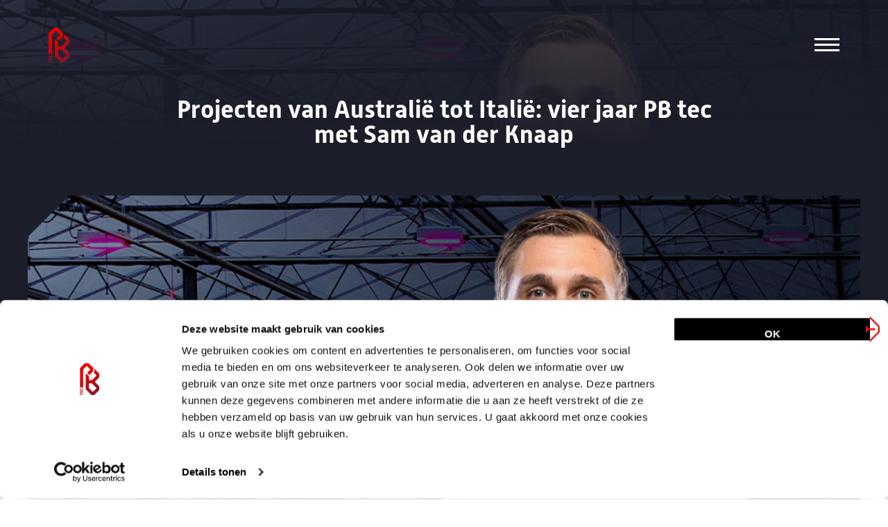

--- FILE ---
content_type: text/html; charset=utf-8
request_url: https://www.werkenbijpb-tec.nl/aan-het-woord/183-projecten-van-australie-tot-italie-vier-jaar-pb-tec-met-sam-van-der-knaap
body_size: 6057
content:
<!DOCTYPE html>
<html dir="ltr" xml:lang="nl-nl" lang="nl-nl" >
<head>

	<meta charset="utf-8">
	<meta name="viewport" content="width=device-width, initial-scale=1.0">
	
	<link rel="stylesheet" href="https://use.typekit.net/yxf0yhw.css">
	
	<link rel="stylesheet" href="/templates/pbhome/css/bootstrap.css" type="text/css" />
	<link rel="stylesheet" href="/templates/pbhome/js/colorbox/colorbox.css" type="text/css" />
	<link rel="stylesheet" href="/templates/pbhome/css/screen.css?t=1769776758" type="text/css" />
	
	<link rel="stylesheet" href="/templates/pbhome/js/slick/slick.css" type="text/css" />
	<link rel="stylesheet" href="/templates/pbhome/js/slick/slick-theme.css" type="text/css" />
	
	<!-- Fav and touch icons -->
	<link rel="apple-touch-icon-precomposed" sizes="144x144" href="/templates/pbhome/icon/apple-touch-icon-144-precomposed.png">
	<link rel="apple-touch-icon-precomposed" sizes="114x114" href="/templates/pbhome/icon/apple-touch-icon-114-precomposed.png">
	<link rel="apple-touch-icon-precomposed" sizes="72x72" href="/templates/pbhome/icon/apple-touch-icon-72-precomposed.png">
	<link rel="apple-touch-icon-precomposed" href="/templates/pbhome/icon/apple-touch-icon-57-precomposed.png">
	<link href="/templates/pbhome/icon/favicon.ico" type="image/ico" rel="shortcut icon">
	
	<!--[if lt IE 9]>
	<script src="https://html5shim.googlecode.com/svn/trunk/html5.js"></script>
	<![endif]-->

	<script id="Cookiebot" src="https://consent.cookiebot.com/uc.js" data-cbid="3968aad2-0940-4c48-97db-cf9bb617dccb" type="text/javascript" async></script>

	<!-- Global site tag (gtag.js) - Google Analytics -->
	<script data-cookieconsent="statistics" async src="https://www.googletagmanager.com/gtag/js?id=UA-128583932-1"></script>
		<script type="text/plain" data-cookieconsent="statistics">
		 window.dataLayer = window.dataLayer || [];
		 function gtag(){dataLayer.push(arguments);}
		 gtag('js', new Date());

		 gtag('config', 'UA-128583932-1'); //
	</script>	

	<!-- Google Tag Manager -->
	<script data-cookieconsent="statistics">(function(w,d,s,l,i){w[l]=w[l]||[];w[l].push({'gtm.start':
	new Date().getTime(),event:'gtm.js'});var f=d.getElementsByTagName(s)[0],
	j=d.createElement(s),dl=l!='dataLayer'?'&l='+l:'';j.async=true;j.src=
	'https://www.googletagmanager.com/gtm.js?id='+i+dl;f.parentNode.insertBefore(j,f);
	})(window,document,'script','dataLayer','GTM-K328W3C');</script>
	<!-- End Google Tag Manager —>

	<!-- Google Tag Manager (noscript) -->
	<noscript><iframe src="https://www.googletagmanager.com/ns.html?id=GTM-K328W3C"
	height="0" width="0" style="display:none;visibility:hidden"></iframe></noscript>
	<!-- End Google Tag Manager (noscript) —>

	<!-- Facebook Pixel Code -->
	<script type="text/plain" data-cookieconsent="marketing">
	 !function(f,b,e,v,n,t,s)
	 {if(f.fbq)return;n=f.fbq=function(){n.callMethod?
	 n.callMethod.apply(n,arguments):n.queue.push(arguments)};
	 if(!f._fbq)f._fbq=n;n.push=n;n.loaded=!0;n.version='2.0';
	 n.queue=[];t=b.createElement(e);t.async=!0;
	 t.src=v;s=b.getElementsByTagName(e)[0];
	 s.parentNode.insertBefore(t,s)}(window, document,'script',
	 'https://connect.facebook.net/en_US/fbevents.js');
	 fbq('init', '2243704342550815');
	 fbq('track', 'PageView');
	</script>
	<noscript><img height="1" width="1" style="display:none"
	 src="https://www.facebook.com/tr?id=2243704342550815&ev=PageView&noscript=1"
	/></noscript>
	<!-- End Facebook Pixel Code -->
	
	<!-- joomla head -->
		<meta charset="utf-8">
	<meta name="author" content="Arling - Annemarie Dekker">
	<meta name="description" content="Sales engineer Sam van der Knaap deelt zijn ervaringen bij PB tec. Lees het hier.">
	<title>Projecten van Australië tot Italië: vier jaar PB tec met Sam van der Knaap - PB tec</title>
<link href="/media/plg_system_jcepro/site/css/content.min.css?86aa0286b6232c4a5b58f892ce080277" rel="stylesheet" />
	<link href="/media/com_rsform/css/front.min.css?2f666738a88c2cf8b968c5d2de0ba563" rel="stylesheet" />
<script type="application/json" class="joomla-script-options new">{"system.paths":{"root":"","rootFull":"https:\/\/www.werkenbijpb-tec.nl\/","base":"","baseFull":"https:\/\/www.werkenbijpb-tec.nl\/"},"csrf.token":"1f9cea59a07e9c9f053120b3952a0ca5","system.keepalive":{"interval":300000,"uri":"\/component\/ajax\/?format=json"}}</script>
	<script src="/media/system/js/core.min.js?37ffe4186289eba9c5df81bea44080aff77b9684"></script>
	<script src="/media/system/js/keepalive-es5.min.js?4eac3f5b0c42a860f0f438ed1bea8b0bdddb3804" defer nomodule></script>
	<script src="/media/mod_menu/js/menu-es5.min.js?2f666738a88c2cf8b968c5d2de0ba563" nomodule defer></script>
	<script src="/media/system/js/keepalive.min.js?9f10654c2f49ca104ca0449def6eec3f06bd19c0" type="module"></script>
	<script src="https://www.google.com/recaptcha/api.js?render=6LcPpQAfAAAAAOYyKdfvhwzh7duGGyDv0-iRUdlu"></script>
	<script src="/media/com_rsform/js/script.min.js?2f666738a88c2cf8b968c5d2de0ba563"></script>
	<script src="/media/plg_system_rsfprecaptchav3/js/script.js?2f666738a88c2cf8b968c5d2de0ba563"></script>
	<script>if (typeof window.grecaptcha !== 'undefined') { grecaptcha.ready(function() { grecaptcha.execute("6LcPpQAfAAAAAOYyKdfvhwzh7duGGyDv0-iRUdlu", {action:'homepage'});}); }</script>
	<script>RSFormPro.scrollToError = true;</script>
	<script>RSFormProReCAPTCHAv3.add("6LcPpQAfAAAAAOYyKdfvhwzh7duGGyDv0-iRUdlu", "contactform", 1);RSFormProUtils.addEvent(window, 'load', function() {RSFormProUtils.addEvent(RSFormPro.getForm(1), 'submit', function(evt){ evt.preventDefault(); 
	RSFormPro.submitForm(RSFormPro.getForm(1)); });RSFormPro.addFormEvent(1, function(){ RSFormProReCAPTCHAv3.execute(1); });});</script>
	<script>RSFormPro.Ajax.URL = "\/component\/rsform\/?task=ajaxValidate&Itemid=679";</script>
	<script>RSFormProUtils.addEvent(window, 'load', function(){
    RSFormPro.Ajax.overrideSubmit(1, {"parent":"","field":"rsform-error"}, false);
});</script>
	<script>ajaxExtraValidationScript[1] = function(task, formId, data){ 
var formComponents = {};
formComponents[1]='Naam';formComponents[4]='LinkedIn';formComponents[5]='Telefoonnummer';formComponents[7]='Email';formComponents[6]='Bericht';formComponents[35]='ReCaptcha';
RSFormPro.Ajax.displayValidationErrors(formComponents, task, formId, data);
};
</script>
	<script type="text/javascript">
	var _gaq = _gaq || [];
	_gaq.push(['_setAccount', "UA-128583932-1"]);
	_gaq.push(['_trackPageview']);
	(function() {
		var ga = document.createElement('script'); ga.type = 'text/javascript'; ga.async = true;
		ga.src = ('https:' == document.location.protocol ? 'https://ssl' : 'http://www') + '.google-analytics.com/ga.js';
		var s = document.getElementsByTagName('script')[0]; s.parentNode.insertBefore(ga, s);
	})();
</script>

	
</head>
<body class="tpl-volg view-article">
	
<div class="site-wrapper">
	
	<header class="site-header">
		<div class="container">	
			<a href="/index.php" class="pb-logo"></a>
			<div class="mod-talen">
				
			</div>
			<div class="nav-icon nav-trigger">
				<div></div>
			</div>
		</div>
	</header>
	
	
	<div class="mobile-nav" id="mobile-nav">
		<div class="container">
			<nav class="mainnav-wrapper">
				<ul class="mod-menu mod-list nav  mainnav">
<li class="nav-item item-101 default"><a href="/" >Home</a></li><li class="nav-item item-678"><a href="/vacatures" >Vacatures</a></li><li class="nav-item item-679 current active"><a href="/aan-het-woord" aria-current="location">Aan het woord</a></li><li class="nav-item item-638"><a href="/over-pb-tec" >Over PB tec</a></li><li class="nav-item item-644"><a href="/contact" >Contact</a></li></ul>

			</nav>
		</div>
	</div>

	<a href="/vacatures" target="_self" class="button btn-lg cta-fixed">Alle vacatures</a>
<main class="main-body tpl-volg-detail article-single article-183">

	<div class="page-banner">
		<div class="bgimg bgimg-main" data-bgimg="https://www.werkenbijpb-tec.nl/images-cache/afbeeldingen/Foto_Sam-liggend-cr-1480x600.jpg"></div>
		<div class="container">
			
			<header class="page-header">
				<h1>Projecten van Australië tot Italië: vier jaar PB tec met Sam van der Knaap</h1>
							</header>
			
		</div>
	</div>

	<div class="container main-column">
		
				<figure class="article-image">
			<img src="https://www.werkenbijpb-tec.nl/images-cache/afbeeldingen/Foto_Sam-liggend-cr-1480x600.jpg" alt="Projecten van Australië tot Italië: vier jaar PB tec met Sam van der Knaap" />
		</figure>
				
				<div class="article-output">
			<p><strong>Sam van der Knaap begon vier jaar geleden met werken bij PB tec. Na een technische opleiding en een eerste baan bij een teler in de Verenigde Staten, koos hij voor een baan in lijn met zijn opleiding.&nbsp;Op 23-jarige&nbsp;leeftijd kwam hij aan boord bij PB tec, klaar om het technische vak in de praktijk te leren kennen. Na een periode van vier jaar blikken we met hem terug.&nbsp;</strong></p>
<p>Te beginnen met de projecten waar Sam bijna stuiterend van enthousiasme over vertelt. “Hoe complexer, hoe beter” vertelt Sam. “Ik heb mogen werken aan een aantal medicinale cannabis projecten. Hier komt zoveel techniek bij kijken, dat het een flinke puzzel is om de juiste producten samen te voegen.&nbsp;Dat is zo gaaf als dat dan lukt.”&nbsp;Sams werk beperkt zich niet alleen tot Nederland. Omdat klanten en partners zich verspreid vestigen over&nbsp;de hele wereld, is hij in vier jaar tijd meerdere keren naar het buitenland gereisd. Hij weet zelf niet meer precies hoe vaak, maar de reizen naar landen als Canada / Verenigde Staten, Roemenië, Denemarken, Italië en Australië passeren de revue. “De reis naar Australië was heel bijzonder. Ik mocht&nbsp;hier mijn collega’s bij Powerplants&nbsp;twee weken lang coachen in het berekenen van een waterinstallatie. Andersom heb ik daar ook veel geleerd.”&nbsp;</p>
<p>“PB tec heeft mij ontzettend veel gebracht. Ik kwam hier redelijk jong, maar kreeg al snel de kans om mezelf te bewijzen. Omdat je hier ontzettend wordt vrijgelaten, krijg je de kans om op eigen initiatief projecten op&nbsp;te pakken. Je krijgt dus de ruimte om met jouw ideeën PB tec verder te helpen groeien. Zo zagen we een bepaalde behoefte en kans in de markt en hebben toen besloten om hiervoor zelf een innovatief systeem te ontwikkelen.</p>
<p>Sam is als Sales Engineer onderdeel van verkoop en calculatie. Dat betekent dat hij bedenkt wat voor producten er nodig zijn en daar berekent hij de prijs van. “Een uitdagende klus, waar het vaak om grote opdrachten gaat. Belangrijk dus dat ik de juiste inschattingen maak. Die verantwoordelijkheid geeft mij een kick en maakt dat dit werk echt een uitdaging is.”&nbsp;</p>
<p>Naast zijn huidige werkzaamheden kleurt Sam graag een beetje buiten de lijntjes. “Kansen liggen overal. Niet alleen binnen de lijnen van mijn functie. Gelukkig krijg ik de ruimte om al mijn ideeën te verkennen. Zo zijn we bijvoorbeeld een ondernemingsraad gestart om het management vanuit het bedrijf advies te geven. Dat heeft totaal niks met mijn functie te maken, maar is wel echt een aanvulling aan de organisatie.”</p>
<p>“Ik kijk met ontzettend veel plezier terug op de afgelopen vier jaar. Mede dankzij collega’s zoals Cees Overgaauw heb ik de kneepjes van het vak inmiddels helemaal onder de knie. Aan leermeesters geen gebrek bij PB tec.”&nbsp;</p>
<p>Na vier jaar is Sam klaar voor de volgende stap in zijn carrière. “Alles wat ik bij PB tec geleerd heb, neem ik dankbaar met mij mee. Dankzij de vruchtbare bodem van PB tec, heb ik een mooie groeispurt kunnen maken.”&nbsp;</p>		</div>
		
	</div>
</main>

	
		<section class="mod-prefooter section">
		<div class="container">
			<header class="mod-header centered">
				<h1>Wil je meer weten? </h1>
				<p>Laat een berichtje achter!</p>
			</header>
			<div class="form">
				<div class="rsform">
	<form method="post"  id="userForm" class="formResponsive" action="https://www.werkenbijpb-tec.nl/aan-het-woord/183-projecten-van-australie-tot-italie-vier-jaar-pb-tec-met-sam-van-der-knaap"><h2>Contactformulier</h2>
<div id="rsform_error_1" style="display: none;"><p>Vul alle velden correct in!</p></div>
<!-- Do not remove this ID, it is used to identify the page so that the pagination script can work correctly -->
<fieldset class="formContainer formHorizontal" id="rsform_1_page_0">
	<div class="formRow">
		<div class="formSpan12">
			<div class="rsform-block rsform-block-naam">
				<label class="formControlLabel" for="Naam"><strong class="formRequired">(*)</strong></label>
				<div class="formControls">
					<div class="formBody">
						<input type="text" value="" size="20" placeholder="Naam*" name="form[Naam]" id="Naam" class="rsform-input-box" aria-required="true" />
						<span class="formValidation"><span id="component1" class="formNoError">Vul hier je naam in</span></span>
						<p class="formDescription"></p>
					</div>
				</div>
			</div>
			<div class="rsform-block rsform-block-linkedin">
				<label class="formControlLabel" for="LinkedIn"></label>
				<div class="formControls">
					<div class="formBody">
						<input type="text" value="" size="20" placeholder="LinkedIn" name="form[LinkedIn]" id="LinkedIn" class="rsform-input-box" />
						<span class="formValidation"><span id="component4" class="formNoError">Vul hier je LinkedIn url in</span></span>
						<p class="formDescription"></p>
					</div>
				</div>
			</div>
			<div class="rsform-block rsform-block-telefoonnummer">
				<label class="formControlLabel" for="Telefoonnummer"></label>
				<div class="formControls">
					<div class="formBody">
						<input type="text" value="" size="20" placeholder="Telefoonnummer" name="form[Telefoonnummer]" id="Telefoonnummer" class="rsform-input-box" />
						<span class="formValidation"><span id="component5" class="formNoError">Vul hier je telefoonnummer in</span></span>
						<p class="formDescription"></p>
					</div>
				</div>
			</div>
			<div class="rsform-block rsform-block-email">
				<label class="formControlLabel" for="Email"><strong class="formRequired">(*)</strong></label>
				<div class="formControls">
					<div class="formBody">
						<input type="text" value="" size="20" placeholder="E-mailadres*" name="form[Email]" id="Email" class="rsform-input-box" aria-required="true" />
						<span class="formValidation"><span id="component7" class="formNoError">Ongeldige invoer</span></span>
						<p class="formDescription"></p>
					</div>
				</div>
			</div>
			<div class="rsform-block rsform-block-bericht">
				<label class="formControlLabel" for="Bericht"><strong class="formRequired">(*)</strong></label>
				<div class="formControls">
					<div class="formBody">
						<textarea cols="50" rows="5" placeholder="Waar kunnen wij je mee helpen?" name="form[Bericht]" id="Bericht" class="rsform-text-box" aria-required="true"></textarea>
						<span class="formValidation"><span id="component6" class="formNoError">Vul hier je bericht in in</span></span>
						<p class="formDescription"></p>
					</div>
				</div>
			</div>
			<div class="rsform-block rsform-block-verstuur">
				<label class="formControlLabel"></label>
				<div class="formControls">
					<div class="formBody">
						<button type="submit" name="form[Verstuur]" id="Verstuur" class="g-recaptcha rsform-submit-button" data-sitekey="6Lf4wywUAAAAAIfN5b6gOieDub0DEKCPqWgwIz6m" data-callback="Verstuur" >Verstuur formulier</button>
						<span class="formValidation"></span>
						<p class="formDescription"></p>
					</div>
				</div>
			</div>
		</div>
	</div>
</fieldset>
					<input type="hidden" name="g-recaptcha-response" id="g-recaptcha-response-1" value=""><input type="hidden" name="form[formId]" value="1"/><input type="hidden" name="1f9cea59a07e9c9f053120b3952a0ca5" value="1"></form></div>
			</div>
		</div>
	</section>
		
	<footer class="site-footer ">
		<div class="container">
			<a href="/index.php" class="pb-logo"></a>
			<ul>
				<li>Honderdland 851</li>
				<li>2676 LV Maasdijk</li>
				<li><a href="tel:0031174623200">+31 174 623 200</a></li>
				<li><a href="mailto:anita.boon@pb-tec.com">anita.boon@pb-tec.com</a></li>
			</ul>
			<ul class="mod-menu mod-list nav ">
<li class="nav-item item-673"><a href="/disclaimer" >Disclaimer</a></li><li class="nav-item item-674"><a href="/privacy-verklaring" >Privacy verklaring</a></li><li class="nav-item item-676"><a href="/algemene-voorwaarden" >Algemene voorwaarden</a></li><li class="nav-item item-1374"><a href="https://stdesign.nl/" >Ontwerp en realisatie: Stdesign Branding Studio</a></li></ul>

		</div>
	</footer>
	
</div>
	
<script src="//ajax.googleapis.com/ajax/libs/jquery/3.1.1/jquery.min.js"></script>
<script>window.jQuery || document.write('<script src="/templates/pbhome/js/jquery.3.1.1.min.js"><\/script>')</script>
<script src="https://cdnjs.cloudflare.com/ajax/libs/waypoints/4.0.0/jquery.waypoints.min.js"></script>	

<script type="text/javascript" src="/templates/pbhome/js/jcombined.js"></script>
<script type="text/javascript" src="/templates/pbhome/js/jstuff.js?t=1769776758"></script>
	
</body>
</html>	

--- FILE ---
content_type: text/html; charset=utf-8
request_url: https://www.google.com/recaptcha/api2/anchor?ar=1&k=6LcPpQAfAAAAAOYyKdfvhwzh7duGGyDv0-iRUdlu&co=aHR0cHM6Ly93d3cud2Vya2VuYmlqcGItdGVjLm5sOjQ0Mw..&hl=en&v=N67nZn4AqZkNcbeMu4prBgzg&size=invisible&anchor-ms=80000&execute-ms=30000&cb=t657rvjp8yh0
body_size: 48663
content:
<!DOCTYPE HTML><html dir="ltr" lang="en"><head><meta http-equiv="Content-Type" content="text/html; charset=UTF-8">
<meta http-equiv="X-UA-Compatible" content="IE=edge">
<title>reCAPTCHA</title>
<style type="text/css">
/* cyrillic-ext */
@font-face {
  font-family: 'Roboto';
  font-style: normal;
  font-weight: 400;
  font-stretch: 100%;
  src: url(//fonts.gstatic.com/s/roboto/v48/KFO7CnqEu92Fr1ME7kSn66aGLdTylUAMa3GUBHMdazTgWw.woff2) format('woff2');
  unicode-range: U+0460-052F, U+1C80-1C8A, U+20B4, U+2DE0-2DFF, U+A640-A69F, U+FE2E-FE2F;
}
/* cyrillic */
@font-face {
  font-family: 'Roboto';
  font-style: normal;
  font-weight: 400;
  font-stretch: 100%;
  src: url(//fonts.gstatic.com/s/roboto/v48/KFO7CnqEu92Fr1ME7kSn66aGLdTylUAMa3iUBHMdazTgWw.woff2) format('woff2');
  unicode-range: U+0301, U+0400-045F, U+0490-0491, U+04B0-04B1, U+2116;
}
/* greek-ext */
@font-face {
  font-family: 'Roboto';
  font-style: normal;
  font-weight: 400;
  font-stretch: 100%;
  src: url(//fonts.gstatic.com/s/roboto/v48/KFO7CnqEu92Fr1ME7kSn66aGLdTylUAMa3CUBHMdazTgWw.woff2) format('woff2');
  unicode-range: U+1F00-1FFF;
}
/* greek */
@font-face {
  font-family: 'Roboto';
  font-style: normal;
  font-weight: 400;
  font-stretch: 100%;
  src: url(//fonts.gstatic.com/s/roboto/v48/KFO7CnqEu92Fr1ME7kSn66aGLdTylUAMa3-UBHMdazTgWw.woff2) format('woff2');
  unicode-range: U+0370-0377, U+037A-037F, U+0384-038A, U+038C, U+038E-03A1, U+03A3-03FF;
}
/* math */
@font-face {
  font-family: 'Roboto';
  font-style: normal;
  font-weight: 400;
  font-stretch: 100%;
  src: url(//fonts.gstatic.com/s/roboto/v48/KFO7CnqEu92Fr1ME7kSn66aGLdTylUAMawCUBHMdazTgWw.woff2) format('woff2');
  unicode-range: U+0302-0303, U+0305, U+0307-0308, U+0310, U+0312, U+0315, U+031A, U+0326-0327, U+032C, U+032F-0330, U+0332-0333, U+0338, U+033A, U+0346, U+034D, U+0391-03A1, U+03A3-03A9, U+03B1-03C9, U+03D1, U+03D5-03D6, U+03F0-03F1, U+03F4-03F5, U+2016-2017, U+2034-2038, U+203C, U+2040, U+2043, U+2047, U+2050, U+2057, U+205F, U+2070-2071, U+2074-208E, U+2090-209C, U+20D0-20DC, U+20E1, U+20E5-20EF, U+2100-2112, U+2114-2115, U+2117-2121, U+2123-214F, U+2190, U+2192, U+2194-21AE, U+21B0-21E5, U+21F1-21F2, U+21F4-2211, U+2213-2214, U+2216-22FF, U+2308-230B, U+2310, U+2319, U+231C-2321, U+2336-237A, U+237C, U+2395, U+239B-23B7, U+23D0, U+23DC-23E1, U+2474-2475, U+25AF, U+25B3, U+25B7, U+25BD, U+25C1, U+25CA, U+25CC, U+25FB, U+266D-266F, U+27C0-27FF, U+2900-2AFF, U+2B0E-2B11, U+2B30-2B4C, U+2BFE, U+3030, U+FF5B, U+FF5D, U+1D400-1D7FF, U+1EE00-1EEFF;
}
/* symbols */
@font-face {
  font-family: 'Roboto';
  font-style: normal;
  font-weight: 400;
  font-stretch: 100%;
  src: url(//fonts.gstatic.com/s/roboto/v48/KFO7CnqEu92Fr1ME7kSn66aGLdTylUAMaxKUBHMdazTgWw.woff2) format('woff2');
  unicode-range: U+0001-000C, U+000E-001F, U+007F-009F, U+20DD-20E0, U+20E2-20E4, U+2150-218F, U+2190, U+2192, U+2194-2199, U+21AF, U+21E6-21F0, U+21F3, U+2218-2219, U+2299, U+22C4-22C6, U+2300-243F, U+2440-244A, U+2460-24FF, U+25A0-27BF, U+2800-28FF, U+2921-2922, U+2981, U+29BF, U+29EB, U+2B00-2BFF, U+4DC0-4DFF, U+FFF9-FFFB, U+10140-1018E, U+10190-1019C, U+101A0, U+101D0-101FD, U+102E0-102FB, U+10E60-10E7E, U+1D2C0-1D2D3, U+1D2E0-1D37F, U+1F000-1F0FF, U+1F100-1F1AD, U+1F1E6-1F1FF, U+1F30D-1F30F, U+1F315, U+1F31C, U+1F31E, U+1F320-1F32C, U+1F336, U+1F378, U+1F37D, U+1F382, U+1F393-1F39F, U+1F3A7-1F3A8, U+1F3AC-1F3AF, U+1F3C2, U+1F3C4-1F3C6, U+1F3CA-1F3CE, U+1F3D4-1F3E0, U+1F3ED, U+1F3F1-1F3F3, U+1F3F5-1F3F7, U+1F408, U+1F415, U+1F41F, U+1F426, U+1F43F, U+1F441-1F442, U+1F444, U+1F446-1F449, U+1F44C-1F44E, U+1F453, U+1F46A, U+1F47D, U+1F4A3, U+1F4B0, U+1F4B3, U+1F4B9, U+1F4BB, U+1F4BF, U+1F4C8-1F4CB, U+1F4D6, U+1F4DA, U+1F4DF, U+1F4E3-1F4E6, U+1F4EA-1F4ED, U+1F4F7, U+1F4F9-1F4FB, U+1F4FD-1F4FE, U+1F503, U+1F507-1F50B, U+1F50D, U+1F512-1F513, U+1F53E-1F54A, U+1F54F-1F5FA, U+1F610, U+1F650-1F67F, U+1F687, U+1F68D, U+1F691, U+1F694, U+1F698, U+1F6AD, U+1F6B2, U+1F6B9-1F6BA, U+1F6BC, U+1F6C6-1F6CF, U+1F6D3-1F6D7, U+1F6E0-1F6EA, U+1F6F0-1F6F3, U+1F6F7-1F6FC, U+1F700-1F7FF, U+1F800-1F80B, U+1F810-1F847, U+1F850-1F859, U+1F860-1F887, U+1F890-1F8AD, U+1F8B0-1F8BB, U+1F8C0-1F8C1, U+1F900-1F90B, U+1F93B, U+1F946, U+1F984, U+1F996, U+1F9E9, U+1FA00-1FA6F, U+1FA70-1FA7C, U+1FA80-1FA89, U+1FA8F-1FAC6, U+1FACE-1FADC, U+1FADF-1FAE9, U+1FAF0-1FAF8, U+1FB00-1FBFF;
}
/* vietnamese */
@font-face {
  font-family: 'Roboto';
  font-style: normal;
  font-weight: 400;
  font-stretch: 100%;
  src: url(//fonts.gstatic.com/s/roboto/v48/KFO7CnqEu92Fr1ME7kSn66aGLdTylUAMa3OUBHMdazTgWw.woff2) format('woff2');
  unicode-range: U+0102-0103, U+0110-0111, U+0128-0129, U+0168-0169, U+01A0-01A1, U+01AF-01B0, U+0300-0301, U+0303-0304, U+0308-0309, U+0323, U+0329, U+1EA0-1EF9, U+20AB;
}
/* latin-ext */
@font-face {
  font-family: 'Roboto';
  font-style: normal;
  font-weight: 400;
  font-stretch: 100%;
  src: url(//fonts.gstatic.com/s/roboto/v48/KFO7CnqEu92Fr1ME7kSn66aGLdTylUAMa3KUBHMdazTgWw.woff2) format('woff2');
  unicode-range: U+0100-02BA, U+02BD-02C5, U+02C7-02CC, U+02CE-02D7, U+02DD-02FF, U+0304, U+0308, U+0329, U+1D00-1DBF, U+1E00-1E9F, U+1EF2-1EFF, U+2020, U+20A0-20AB, U+20AD-20C0, U+2113, U+2C60-2C7F, U+A720-A7FF;
}
/* latin */
@font-face {
  font-family: 'Roboto';
  font-style: normal;
  font-weight: 400;
  font-stretch: 100%;
  src: url(//fonts.gstatic.com/s/roboto/v48/KFO7CnqEu92Fr1ME7kSn66aGLdTylUAMa3yUBHMdazQ.woff2) format('woff2');
  unicode-range: U+0000-00FF, U+0131, U+0152-0153, U+02BB-02BC, U+02C6, U+02DA, U+02DC, U+0304, U+0308, U+0329, U+2000-206F, U+20AC, U+2122, U+2191, U+2193, U+2212, U+2215, U+FEFF, U+FFFD;
}
/* cyrillic-ext */
@font-face {
  font-family: 'Roboto';
  font-style: normal;
  font-weight: 500;
  font-stretch: 100%;
  src: url(//fonts.gstatic.com/s/roboto/v48/KFO7CnqEu92Fr1ME7kSn66aGLdTylUAMa3GUBHMdazTgWw.woff2) format('woff2');
  unicode-range: U+0460-052F, U+1C80-1C8A, U+20B4, U+2DE0-2DFF, U+A640-A69F, U+FE2E-FE2F;
}
/* cyrillic */
@font-face {
  font-family: 'Roboto';
  font-style: normal;
  font-weight: 500;
  font-stretch: 100%;
  src: url(//fonts.gstatic.com/s/roboto/v48/KFO7CnqEu92Fr1ME7kSn66aGLdTylUAMa3iUBHMdazTgWw.woff2) format('woff2');
  unicode-range: U+0301, U+0400-045F, U+0490-0491, U+04B0-04B1, U+2116;
}
/* greek-ext */
@font-face {
  font-family: 'Roboto';
  font-style: normal;
  font-weight: 500;
  font-stretch: 100%;
  src: url(//fonts.gstatic.com/s/roboto/v48/KFO7CnqEu92Fr1ME7kSn66aGLdTylUAMa3CUBHMdazTgWw.woff2) format('woff2');
  unicode-range: U+1F00-1FFF;
}
/* greek */
@font-face {
  font-family: 'Roboto';
  font-style: normal;
  font-weight: 500;
  font-stretch: 100%;
  src: url(//fonts.gstatic.com/s/roboto/v48/KFO7CnqEu92Fr1ME7kSn66aGLdTylUAMa3-UBHMdazTgWw.woff2) format('woff2');
  unicode-range: U+0370-0377, U+037A-037F, U+0384-038A, U+038C, U+038E-03A1, U+03A3-03FF;
}
/* math */
@font-face {
  font-family: 'Roboto';
  font-style: normal;
  font-weight: 500;
  font-stretch: 100%;
  src: url(//fonts.gstatic.com/s/roboto/v48/KFO7CnqEu92Fr1ME7kSn66aGLdTylUAMawCUBHMdazTgWw.woff2) format('woff2');
  unicode-range: U+0302-0303, U+0305, U+0307-0308, U+0310, U+0312, U+0315, U+031A, U+0326-0327, U+032C, U+032F-0330, U+0332-0333, U+0338, U+033A, U+0346, U+034D, U+0391-03A1, U+03A3-03A9, U+03B1-03C9, U+03D1, U+03D5-03D6, U+03F0-03F1, U+03F4-03F5, U+2016-2017, U+2034-2038, U+203C, U+2040, U+2043, U+2047, U+2050, U+2057, U+205F, U+2070-2071, U+2074-208E, U+2090-209C, U+20D0-20DC, U+20E1, U+20E5-20EF, U+2100-2112, U+2114-2115, U+2117-2121, U+2123-214F, U+2190, U+2192, U+2194-21AE, U+21B0-21E5, U+21F1-21F2, U+21F4-2211, U+2213-2214, U+2216-22FF, U+2308-230B, U+2310, U+2319, U+231C-2321, U+2336-237A, U+237C, U+2395, U+239B-23B7, U+23D0, U+23DC-23E1, U+2474-2475, U+25AF, U+25B3, U+25B7, U+25BD, U+25C1, U+25CA, U+25CC, U+25FB, U+266D-266F, U+27C0-27FF, U+2900-2AFF, U+2B0E-2B11, U+2B30-2B4C, U+2BFE, U+3030, U+FF5B, U+FF5D, U+1D400-1D7FF, U+1EE00-1EEFF;
}
/* symbols */
@font-face {
  font-family: 'Roboto';
  font-style: normal;
  font-weight: 500;
  font-stretch: 100%;
  src: url(//fonts.gstatic.com/s/roboto/v48/KFO7CnqEu92Fr1ME7kSn66aGLdTylUAMaxKUBHMdazTgWw.woff2) format('woff2');
  unicode-range: U+0001-000C, U+000E-001F, U+007F-009F, U+20DD-20E0, U+20E2-20E4, U+2150-218F, U+2190, U+2192, U+2194-2199, U+21AF, U+21E6-21F0, U+21F3, U+2218-2219, U+2299, U+22C4-22C6, U+2300-243F, U+2440-244A, U+2460-24FF, U+25A0-27BF, U+2800-28FF, U+2921-2922, U+2981, U+29BF, U+29EB, U+2B00-2BFF, U+4DC0-4DFF, U+FFF9-FFFB, U+10140-1018E, U+10190-1019C, U+101A0, U+101D0-101FD, U+102E0-102FB, U+10E60-10E7E, U+1D2C0-1D2D3, U+1D2E0-1D37F, U+1F000-1F0FF, U+1F100-1F1AD, U+1F1E6-1F1FF, U+1F30D-1F30F, U+1F315, U+1F31C, U+1F31E, U+1F320-1F32C, U+1F336, U+1F378, U+1F37D, U+1F382, U+1F393-1F39F, U+1F3A7-1F3A8, U+1F3AC-1F3AF, U+1F3C2, U+1F3C4-1F3C6, U+1F3CA-1F3CE, U+1F3D4-1F3E0, U+1F3ED, U+1F3F1-1F3F3, U+1F3F5-1F3F7, U+1F408, U+1F415, U+1F41F, U+1F426, U+1F43F, U+1F441-1F442, U+1F444, U+1F446-1F449, U+1F44C-1F44E, U+1F453, U+1F46A, U+1F47D, U+1F4A3, U+1F4B0, U+1F4B3, U+1F4B9, U+1F4BB, U+1F4BF, U+1F4C8-1F4CB, U+1F4D6, U+1F4DA, U+1F4DF, U+1F4E3-1F4E6, U+1F4EA-1F4ED, U+1F4F7, U+1F4F9-1F4FB, U+1F4FD-1F4FE, U+1F503, U+1F507-1F50B, U+1F50D, U+1F512-1F513, U+1F53E-1F54A, U+1F54F-1F5FA, U+1F610, U+1F650-1F67F, U+1F687, U+1F68D, U+1F691, U+1F694, U+1F698, U+1F6AD, U+1F6B2, U+1F6B9-1F6BA, U+1F6BC, U+1F6C6-1F6CF, U+1F6D3-1F6D7, U+1F6E0-1F6EA, U+1F6F0-1F6F3, U+1F6F7-1F6FC, U+1F700-1F7FF, U+1F800-1F80B, U+1F810-1F847, U+1F850-1F859, U+1F860-1F887, U+1F890-1F8AD, U+1F8B0-1F8BB, U+1F8C0-1F8C1, U+1F900-1F90B, U+1F93B, U+1F946, U+1F984, U+1F996, U+1F9E9, U+1FA00-1FA6F, U+1FA70-1FA7C, U+1FA80-1FA89, U+1FA8F-1FAC6, U+1FACE-1FADC, U+1FADF-1FAE9, U+1FAF0-1FAF8, U+1FB00-1FBFF;
}
/* vietnamese */
@font-face {
  font-family: 'Roboto';
  font-style: normal;
  font-weight: 500;
  font-stretch: 100%;
  src: url(//fonts.gstatic.com/s/roboto/v48/KFO7CnqEu92Fr1ME7kSn66aGLdTylUAMa3OUBHMdazTgWw.woff2) format('woff2');
  unicode-range: U+0102-0103, U+0110-0111, U+0128-0129, U+0168-0169, U+01A0-01A1, U+01AF-01B0, U+0300-0301, U+0303-0304, U+0308-0309, U+0323, U+0329, U+1EA0-1EF9, U+20AB;
}
/* latin-ext */
@font-face {
  font-family: 'Roboto';
  font-style: normal;
  font-weight: 500;
  font-stretch: 100%;
  src: url(//fonts.gstatic.com/s/roboto/v48/KFO7CnqEu92Fr1ME7kSn66aGLdTylUAMa3KUBHMdazTgWw.woff2) format('woff2');
  unicode-range: U+0100-02BA, U+02BD-02C5, U+02C7-02CC, U+02CE-02D7, U+02DD-02FF, U+0304, U+0308, U+0329, U+1D00-1DBF, U+1E00-1E9F, U+1EF2-1EFF, U+2020, U+20A0-20AB, U+20AD-20C0, U+2113, U+2C60-2C7F, U+A720-A7FF;
}
/* latin */
@font-face {
  font-family: 'Roboto';
  font-style: normal;
  font-weight: 500;
  font-stretch: 100%;
  src: url(//fonts.gstatic.com/s/roboto/v48/KFO7CnqEu92Fr1ME7kSn66aGLdTylUAMa3yUBHMdazQ.woff2) format('woff2');
  unicode-range: U+0000-00FF, U+0131, U+0152-0153, U+02BB-02BC, U+02C6, U+02DA, U+02DC, U+0304, U+0308, U+0329, U+2000-206F, U+20AC, U+2122, U+2191, U+2193, U+2212, U+2215, U+FEFF, U+FFFD;
}
/* cyrillic-ext */
@font-face {
  font-family: 'Roboto';
  font-style: normal;
  font-weight: 900;
  font-stretch: 100%;
  src: url(//fonts.gstatic.com/s/roboto/v48/KFO7CnqEu92Fr1ME7kSn66aGLdTylUAMa3GUBHMdazTgWw.woff2) format('woff2');
  unicode-range: U+0460-052F, U+1C80-1C8A, U+20B4, U+2DE0-2DFF, U+A640-A69F, U+FE2E-FE2F;
}
/* cyrillic */
@font-face {
  font-family: 'Roboto';
  font-style: normal;
  font-weight: 900;
  font-stretch: 100%;
  src: url(//fonts.gstatic.com/s/roboto/v48/KFO7CnqEu92Fr1ME7kSn66aGLdTylUAMa3iUBHMdazTgWw.woff2) format('woff2');
  unicode-range: U+0301, U+0400-045F, U+0490-0491, U+04B0-04B1, U+2116;
}
/* greek-ext */
@font-face {
  font-family: 'Roboto';
  font-style: normal;
  font-weight: 900;
  font-stretch: 100%;
  src: url(//fonts.gstatic.com/s/roboto/v48/KFO7CnqEu92Fr1ME7kSn66aGLdTylUAMa3CUBHMdazTgWw.woff2) format('woff2');
  unicode-range: U+1F00-1FFF;
}
/* greek */
@font-face {
  font-family: 'Roboto';
  font-style: normal;
  font-weight: 900;
  font-stretch: 100%;
  src: url(//fonts.gstatic.com/s/roboto/v48/KFO7CnqEu92Fr1ME7kSn66aGLdTylUAMa3-UBHMdazTgWw.woff2) format('woff2');
  unicode-range: U+0370-0377, U+037A-037F, U+0384-038A, U+038C, U+038E-03A1, U+03A3-03FF;
}
/* math */
@font-face {
  font-family: 'Roboto';
  font-style: normal;
  font-weight: 900;
  font-stretch: 100%;
  src: url(//fonts.gstatic.com/s/roboto/v48/KFO7CnqEu92Fr1ME7kSn66aGLdTylUAMawCUBHMdazTgWw.woff2) format('woff2');
  unicode-range: U+0302-0303, U+0305, U+0307-0308, U+0310, U+0312, U+0315, U+031A, U+0326-0327, U+032C, U+032F-0330, U+0332-0333, U+0338, U+033A, U+0346, U+034D, U+0391-03A1, U+03A3-03A9, U+03B1-03C9, U+03D1, U+03D5-03D6, U+03F0-03F1, U+03F4-03F5, U+2016-2017, U+2034-2038, U+203C, U+2040, U+2043, U+2047, U+2050, U+2057, U+205F, U+2070-2071, U+2074-208E, U+2090-209C, U+20D0-20DC, U+20E1, U+20E5-20EF, U+2100-2112, U+2114-2115, U+2117-2121, U+2123-214F, U+2190, U+2192, U+2194-21AE, U+21B0-21E5, U+21F1-21F2, U+21F4-2211, U+2213-2214, U+2216-22FF, U+2308-230B, U+2310, U+2319, U+231C-2321, U+2336-237A, U+237C, U+2395, U+239B-23B7, U+23D0, U+23DC-23E1, U+2474-2475, U+25AF, U+25B3, U+25B7, U+25BD, U+25C1, U+25CA, U+25CC, U+25FB, U+266D-266F, U+27C0-27FF, U+2900-2AFF, U+2B0E-2B11, U+2B30-2B4C, U+2BFE, U+3030, U+FF5B, U+FF5D, U+1D400-1D7FF, U+1EE00-1EEFF;
}
/* symbols */
@font-face {
  font-family: 'Roboto';
  font-style: normal;
  font-weight: 900;
  font-stretch: 100%;
  src: url(//fonts.gstatic.com/s/roboto/v48/KFO7CnqEu92Fr1ME7kSn66aGLdTylUAMaxKUBHMdazTgWw.woff2) format('woff2');
  unicode-range: U+0001-000C, U+000E-001F, U+007F-009F, U+20DD-20E0, U+20E2-20E4, U+2150-218F, U+2190, U+2192, U+2194-2199, U+21AF, U+21E6-21F0, U+21F3, U+2218-2219, U+2299, U+22C4-22C6, U+2300-243F, U+2440-244A, U+2460-24FF, U+25A0-27BF, U+2800-28FF, U+2921-2922, U+2981, U+29BF, U+29EB, U+2B00-2BFF, U+4DC0-4DFF, U+FFF9-FFFB, U+10140-1018E, U+10190-1019C, U+101A0, U+101D0-101FD, U+102E0-102FB, U+10E60-10E7E, U+1D2C0-1D2D3, U+1D2E0-1D37F, U+1F000-1F0FF, U+1F100-1F1AD, U+1F1E6-1F1FF, U+1F30D-1F30F, U+1F315, U+1F31C, U+1F31E, U+1F320-1F32C, U+1F336, U+1F378, U+1F37D, U+1F382, U+1F393-1F39F, U+1F3A7-1F3A8, U+1F3AC-1F3AF, U+1F3C2, U+1F3C4-1F3C6, U+1F3CA-1F3CE, U+1F3D4-1F3E0, U+1F3ED, U+1F3F1-1F3F3, U+1F3F5-1F3F7, U+1F408, U+1F415, U+1F41F, U+1F426, U+1F43F, U+1F441-1F442, U+1F444, U+1F446-1F449, U+1F44C-1F44E, U+1F453, U+1F46A, U+1F47D, U+1F4A3, U+1F4B0, U+1F4B3, U+1F4B9, U+1F4BB, U+1F4BF, U+1F4C8-1F4CB, U+1F4D6, U+1F4DA, U+1F4DF, U+1F4E3-1F4E6, U+1F4EA-1F4ED, U+1F4F7, U+1F4F9-1F4FB, U+1F4FD-1F4FE, U+1F503, U+1F507-1F50B, U+1F50D, U+1F512-1F513, U+1F53E-1F54A, U+1F54F-1F5FA, U+1F610, U+1F650-1F67F, U+1F687, U+1F68D, U+1F691, U+1F694, U+1F698, U+1F6AD, U+1F6B2, U+1F6B9-1F6BA, U+1F6BC, U+1F6C6-1F6CF, U+1F6D3-1F6D7, U+1F6E0-1F6EA, U+1F6F0-1F6F3, U+1F6F7-1F6FC, U+1F700-1F7FF, U+1F800-1F80B, U+1F810-1F847, U+1F850-1F859, U+1F860-1F887, U+1F890-1F8AD, U+1F8B0-1F8BB, U+1F8C0-1F8C1, U+1F900-1F90B, U+1F93B, U+1F946, U+1F984, U+1F996, U+1F9E9, U+1FA00-1FA6F, U+1FA70-1FA7C, U+1FA80-1FA89, U+1FA8F-1FAC6, U+1FACE-1FADC, U+1FADF-1FAE9, U+1FAF0-1FAF8, U+1FB00-1FBFF;
}
/* vietnamese */
@font-face {
  font-family: 'Roboto';
  font-style: normal;
  font-weight: 900;
  font-stretch: 100%;
  src: url(//fonts.gstatic.com/s/roboto/v48/KFO7CnqEu92Fr1ME7kSn66aGLdTylUAMa3OUBHMdazTgWw.woff2) format('woff2');
  unicode-range: U+0102-0103, U+0110-0111, U+0128-0129, U+0168-0169, U+01A0-01A1, U+01AF-01B0, U+0300-0301, U+0303-0304, U+0308-0309, U+0323, U+0329, U+1EA0-1EF9, U+20AB;
}
/* latin-ext */
@font-face {
  font-family: 'Roboto';
  font-style: normal;
  font-weight: 900;
  font-stretch: 100%;
  src: url(//fonts.gstatic.com/s/roboto/v48/KFO7CnqEu92Fr1ME7kSn66aGLdTylUAMa3KUBHMdazTgWw.woff2) format('woff2');
  unicode-range: U+0100-02BA, U+02BD-02C5, U+02C7-02CC, U+02CE-02D7, U+02DD-02FF, U+0304, U+0308, U+0329, U+1D00-1DBF, U+1E00-1E9F, U+1EF2-1EFF, U+2020, U+20A0-20AB, U+20AD-20C0, U+2113, U+2C60-2C7F, U+A720-A7FF;
}
/* latin */
@font-face {
  font-family: 'Roboto';
  font-style: normal;
  font-weight: 900;
  font-stretch: 100%;
  src: url(//fonts.gstatic.com/s/roboto/v48/KFO7CnqEu92Fr1ME7kSn66aGLdTylUAMa3yUBHMdazQ.woff2) format('woff2');
  unicode-range: U+0000-00FF, U+0131, U+0152-0153, U+02BB-02BC, U+02C6, U+02DA, U+02DC, U+0304, U+0308, U+0329, U+2000-206F, U+20AC, U+2122, U+2191, U+2193, U+2212, U+2215, U+FEFF, U+FFFD;
}

</style>
<link rel="stylesheet" type="text/css" href="https://www.gstatic.com/recaptcha/releases/N67nZn4AqZkNcbeMu4prBgzg/styles__ltr.css">
<script nonce="LbpTVQHcdXSHKXQvryUs6w" type="text/javascript">window['__recaptcha_api'] = 'https://www.google.com/recaptcha/api2/';</script>
<script type="text/javascript" src="https://www.gstatic.com/recaptcha/releases/N67nZn4AqZkNcbeMu4prBgzg/recaptcha__en.js" nonce="LbpTVQHcdXSHKXQvryUs6w">
      
    </script></head>
<body><div id="rc-anchor-alert" class="rc-anchor-alert"></div>
<input type="hidden" id="recaptcha-token" value="[base64]">
<script type="text/javascript" nonce="LbpTVQHcdXSHKXQvryUs6w">
      recaptcha.anchor.Main.init("[\x22ainput\x22,[\x22bgdata\x22,\x22\x22,\[base64]/[base64]/[base64]/[base64]/[base64]/[base64]/KGcoTywyNTMsTy5PKSxVRyhPLEMpKTpnKE8sMjUzLEMpLE8pKSxsKSksTykpfSxieT1mdW5jdGlvbihDLE8sdSxsKXtmb3IobD0odT1SKEMpLDApO08+MDtPLS0pbD1sPDw4fFooQyk7ZyhDLHUsbCl9LFVHPWZ1bmN0aW9uKEMsTyl7Qy5pLmxlbmd0aD4xMDQ/[base64]/[base64]/[base64]/[base64]/[base64]/[base64]/[base64]\\u003d\x22,\[base64]\\u003d\x22,\x22w7orw6EhesKUw406N0rDrCNEwpYHw7rCj8OyJRs4eMOVHxrDpWzCnT5OFTs5wqRnworCuSzDvCDDp0ptwofCvWPDg2JzwpUVwpPCsTnDjMK0w6UpFEYhG8KCw5/CgMOYw7bDhsOiwrXCpm8oZMO6w6pyw7fDscK6FUtiwq3DtnQ9a8K8w5bCp8OIFcOVwrA9CMO5EsKnSFNDw4QgAsOsw5TDkwnCusOAehATYA8bw6/CkzRHwrLDvyNWQ8K0wp1EVsOFw7nDiEnDm8OmwpHDqlxAKDbDp8KZNUHDhUxzOTfDscOowpPDj8OnwofCuD3ClsKaNhHCgsK7wooaw4nDuH5nw70QAcKrcsKXwqzDrsKAUl1rw7jDmRYcQyxibcKvw75TY8OXwr3CmVrDuS9secO1CAfCscOEwq7DtsK/woHDp1tUQgYyTShpBsK2w41ZXHDDo8KeHcKJXzrCkx7CnCrCl8Oww4/CpDfDu8K/wq3CsMOuN8OZI8OkEnXCt24yV8Kmw4DDu8KswoHDiMK+w5Vtwq1Iw47DlcKxTcK+wo/Ck3TCjsKYd3PDp8OkwrI4Eh7CrMKVPMOrD8KWw73Cv8KvUAXCv17CnsKBw4krwrJTw4t0T387LChYwoTCnBXDpBtqQzRQw4QKRRAtIMOjJ3Nuw6g0HhM8wrYhUcKfbsKKXQHDlm/Dt8Knw73DuXzChcOzMzQ4A2nCmsKDw67DosKeacOXL8Opw77Ct0vDl8KKHEXCqcKYH8O9wp/DnMONTCbCijXDs3TDnMOCUcO7aMOPVcOWwok1G8OQwovCncO/[base64]/[base64]/QG4YwqFtI38LJsKhZUjDhEQvOG4Vw5jDucORbcOrZ8OGw70Iw65Mw7LCt8KDwrPCqcKAEg7DrFrDvBFSdyvCqMO5wrscYi1aw6LChEdRwovCt8KxIMOUwrgLwoNNwoZOwptywqHDgkfChkPDkR/[base64]/DjMKywrrDjmHCjcOtw7vDvMKLKGsbwrvCrsOWwo/DuDFawqzDusKYwoLCuBU4w5UqPMKFehTCmcKUw4wJVMOjDXbDgFd4PERtTcKiw6JuFRHDhzXClQ1vPQ18cg3DqcOGwpzCk1rCpAl1Yyp+wqIBFG0Ow6nCtcK3wottw5pbw5DDt8KUwqU8w7UawoDDjgrCtQfCtsKwwp/[base64]/Dl3cqw5oPw6lLSsKOw4/[base64]/[base64]/[base64]/AMOqUkjCrWwAQCEXO8Ojw5AYw7HDmAgrGnJDF8KZwoZyWkNAQHFpw6l5wptzEXlaUcKnw6hLwr4cSyZkVVcDDjTCl8KIKVEmw6zDs8KRc8KTVWfDugbCizY3VAjCucKJAcKxVMOGw77Dm0TDsksgw6fDugPCh8KTwpUVVsOew71swqYkwrHDt8OAw5/DtsKHH8OBIxYpO8K/PVwnUcK8wq7DlArDiMOOwoXCtMKcLQDCik1rVsK/bCXCmcO2FsOzbEXCm8ODXcOgJ8KKw6PDrBwwwoI1wpnDpMOzwpFyOj3DocOqw64GPxJOw7VAP8ONZSbDn8OkcFxFwofCjloVEsOteW3DnsOaw4fDjV7CjXHCrMOhw5TCok4VbcKVG2zCujLDmMKMw7tvwq3DvMOEwphUC1/DsnsBwpo4ScOlTE8sWMK5wq4JWsOfwo/DscOSH1zCu8K9w6/CvhvDl8K4w7zDhMKOwq8fwphXE05qw6zChAUYacKEw6XDisKUGMO1wonDhsKQwrIVRQlETcK9ZcKJw54/DMO3Y8KULsOaw5zDrFvCh3bDvMKRwrTCmMOdwoZyfcOtwr7DuHE5KDvCrw0jw5YXwokHwobCk0nDq8OZw5zCoFxVwrzCvMOOIjjCsMOWw5FfwofCoTRxw4xywpMdwqhtw6/[base64]/[base64]/DuHR7ccKkKmTDlMKmwr0Kw7HDkknDtgxJw7VDLTLDmsKhE8Okw4PDrwNvai1WRMKWeMKZaDPCisOcAcKlwpdZf8KlwotIeMKhwq8LRmPDucO/w4vCgcOKw5YCVSFkwobDrlAZSkLCuH4swrNow6PDulJQw7AlEw8Hw4kcwojDs8KGw7HDuzZ2wqguH8Kew5g8RcK1wpDClcOxV8O5wqRydGcOwrPDncOPbk3DisKsw4ZGw4TDrV8Tw7BYbMKmwo7DocKmIsOGNzHCgBNiUUzCv8KTD2LCmW/[base64]/M8O4XcOxNXTCrA7Cg2dUw6fCtxtgIkfCucOwMsOlw6ZlwpA6K8OpwoPDkMOlOhPCu3Qnw43DtWrDrAAkwoJiw5TCrXUxawEYw5/[base64]/[base64]/DqMO6Q8OIcAnDhcK/wpZeGXwNw7XCvcKBQH/DtThnw5LDtcODwo3CtMKdbMKhWRhVaRRpwrkiwqBEw6UqwpPCq2jCoHXDuDQuw5jDjRV7wphudw9bw4HCj23Dr8KHMW1YIRDCknTCq8KbaWTCscOAwodTPVhcw68TEcO1GcK/wpQLw652S8K3XMKuwpkDwqjCoVPDmcK4wqYyE8KTw7h9PTPCr08dGsOVdMKHVcKFWsOqSmDDrjrDim3DhnvDjz/DncOow7BGwr9YwpPCnMKHw6DCjGpqw5I1CcKZwp/CisKGwrDChTQZYsKFQsK8w5JpflrDhMKcwo4OOcKQFsOHDlLCjsKDw5N+MGxYXj/CqAjDvcKmFgPDuFRYw7bCijTDs0rDjcKqIkjCvj7ClMOFVFMDwqM+w7oCZ8OTUUpUw73CoEjCn8KKaGzCkFLCvgBZwrLDl03CisO8wqbDvTlEQcKeVsKrwq5ubsKrw5s2VcKSwo3CmDtlcgE8HlPDlxZ5wqw4Xl4MXkY4wpcNwovDrxVvNsKdWjbDhX7CiV/DhMORZMK/w4gCUz5Zw6cdS1VmeMOgeTAtwrDDpHNlwq5TFMOUdRJzLcOFw6XCkcOLwpLCmMKObsKSwoxfHMK6w5HDvcKywrXDnlgtXhvDrRs6wpzCljzDqxsBwqMFCMOPwr/[base64]/[base64]/CmhLDtMOLXHI7wrbCssO7AsOpQ2zCv8OTw7rDh8K0w6rDpUBLw7l4Rg9Sw51QVUkoOFDDt8OzOUHCvVPDgWPCkMODGxLDgcO9KD7CiizCiXMJf8OWwpXCkTPDoHo1QlvCtXzCqMOewrUPFWo+bMOMfsKKwo/CucOsAgzDnDrDr8OiL8OtwoPDksKXZnXDlnvDiTdzwr/Dt8OxG8O+IjtmfkDCvMKjP8OHHcKZCH/CgsKZMcK4XjLDtirDiMOvA8K4wolfwpLCmMOpw4HCsQo+JmTDtTM2wrbCrMKFbMK6w5TDohfCvcKlwoLDjMK4Bx7Cj8OKfnE9w5kSBUDCs8OFw4HDtcOWK387w6ADw7nCmVF2w6kscVjCpRFjw7nDtnrDsDjDs8KMbj7Dl8OfworDnMK5w5A1ZnE6wrIeMcKgMMO/PWLDp8Klwq3CscK5G8O0w6YPO8OowrvClMKPw7JfK8KLbsKXTwPCpsOIwr5/wppdwpzDoljClcOAw7TCmAnDu8K2woLDusKbYcKlT1RuwqDCqDgdW8KOwr/DisK7w6rCiMODdcKvw4XDlMKWEsOlwrrDhcK+wqXDt2gMWEInw5rDoT/CinBzw4pBOWsFwqFUe8O/wrEhwpTDkMKDK8K9HV1oeFvCh8KOKA15W8K3woAeD8OUw4/[base64]/Dv8OLw4pSwqMWAsOMKMK5Fh3CqVNUMsKAw4nDkR1gc8OOHMOhw7dvTMO1wpsDGXQXwq4WGiLCmcOxw4JdSyzDlldsLxXDuxY8EMO6wqPCkgs3w6/DlsKSwp4sOcKXwqbDi8OCDMOuw5/DtyHDtzIIbcKqwpkKw6p7LsKPwr8fO8KUw5fDnlFvGyrDiAgWRVl4w6HCvH/CrsKbw7jDl0xZFsKHaCDCj1HDlAzCkRzDnQ/CjcKMw7rDmhBbwoYWBsOowqjCrj7Cl8OAL8Oxw6LDiXklUlHCkMOow67DlWMyHGjDusKOf8Oiw5N3wovDpMKrbmTCrXjDmDfCuMKxw7jDmXJrXcOKD8O9CcKqwo5Qwr7CqBDDosOVw6wlBMOwZMKDcMKzT8K/w6d/[base64]/fX3CrcK5Tn0Sw7vDsjnCiMKkKMKrwqREwpXCoMOJw6ESwqDCiG8nJ8OEw58yFnsmF0tNRFYQZsOOw511WBzDv2PCtgozN0nDh8Kgw6VsF31gwpRaT2lVchN9w58lw482wrtZwqPDoB3DmRPDpDjCjQbDmRNMEykbV3TCmh9/EMOcw4/DrX/CjcO0LcOzYsODw5bDiMKzNsKLw4BHwpzDshrCusKWZWApCiMLwpAfKDg9w6wtwpB+CsKlFsOCwq40GxLCixHCrAHCtsOfw5Bieg5nwrrDq8KcMsKiJsKZw5LCk8KXShF0OCjCo1TDlsK7TMOiasKuBmjCo8K5DsOXasKbFcOLwrrDiSnDj0YOLMOsw7XCgj/DgiMQwqXDjMO3w7HDpsKEdAfCqsOQwqt5w6/CpMOhw5TDqm/[base64]/DpMOtIUUrY11kEW5ETmPDi30ZF8OcUMKrwp7DvcKGUi9jWsOGEwkITsK/w4vDgBxMwoB3e07ChU40WEnDhsOyw6XDvcK8RyjCjnRAH0TCgzzDo8KGP0zCp0shwq/CrcKnw4zDvBvCqk0Iw6fCk8O9wokXw5TCrMOdJsOvIMKBw6DCkcOnGxALFAbCr8OQPcOjwqwnJcKJeWbCpcKjOMKbciXCkV/CksOew7XCmHLDksKYDsOnw73Cjj0LOjLCtjMLwpbDkMKfTcOsYMK7PcKIw4/[base64]/DmcObA8K0woXDhxvDgMOLw7dWw7AWwqxkwpFkw43CiiVXw4MSaRxew4fDmMO9w6bDpMK9wo3CgcKyw58dT0sMUsOPw5MJdlVWTSd9EWDDjcKgwqFEBMK5w6cRasK8e2/ClgLDn8OwwrXDs1gmwrrCnSpSA8K0w5HDoncYMcOJUkjDssK1w5PDp8KqNMOZXsKbwpjCkT/DuSR/ODzDpMKmEMKwwpzCjnfDo8Kyw559w67ChWzCo0TCu8OrQcOUw4g4ScOPw6DDgsOLw65iwq3DqnjCmV1KaG1uHltEPsOpMmLCpRjDhMO2wqHDucOBw60Hw4TCkCI3wpMYwp/Cn8KWVEwRIsKPQsOYesO/wrfDucO6w4XCpiDDg1ZjR8OrHsKcS8OAEMOww4PDqEoSwrTChWdkwo9pw5wFw5HDrMKKwrDDmw7DtWLDsMO+HTTDpxrCmMOzDX9Fw614w7rDhMOdw4J9HzfCtMKZG0x7CngxIcO9wpddwqduDD9Aw5FwwqrCgsOpw5XDr8OywqxaQcKlw5d/w4XCu8OYw4ogGsKpZAnCi8ODwoFAc8Kvw6nChMOBLMKWw6N4w7Biw4phwpbDo8Kmw6dgw6DChGLClGQNw63DuGXCiBN9dEvCtnPDpcOPw4/CkVvCnsKww5PCi3LDkMO7WcOSw5HDlsOHORl6woLDhsKWfELDiCB9w5XDplEkwoRQdnHDrEY5w6wMIFrDnynDnDDCiF9pYWw4QcK6w6NMB8OWTwrCv8KWwpjDs8OqHcO5b8KAw6TDoX/DjsKfYy4MwrzDgSDDpsONC8O9PsOOwr3DosOZSMKMw4HCgcK+TcO3w6vDrMKWw5HCtcKofyB1wonDtwjDnsOnw4R0M8Oxw69OI8KtXMOjB3HCrMOOR8KreMOcwpAPYMK+wpfDgmFFwpMQBC4/CMODUjXCp24RGMONRMOlw6nDpHbCm0PDvWxAw53Cr28DwqTCvhN3ORvDvMOmw6c5w61dOTzCv3NEwpTCu3c/DT3DlsOHw7vDvRBOYcK3w4QZw5nCgsKcwo/DvcOUEsKmwr49K8OLTMOCQMKTOXgGwqHCnMKrEsK1ez9jAsOqBzPDkMK8w4sxA2TDhmnCvifDpMOqw5fDrFnCry/CqMORwqIjw6tEwp4+wrDDpMKawqnCvGJYw7FBPHTDh8KvwptsVWVaQ0NjDkPDuMKEXwRPGSNkZ8KFA8OjDsK1VBbCr8OtLiPDuMKMOcK/w6jDuQRVIT8RwqYIGsOiwq7ClW5iLsKpKwzCmcOMw75dw4kCd8OqJUvCpCjCtih1w5MYw5TDo8Kyw73ClWQEI1p2AcKSFMO5FsO4w6rDhAJ/wqHCmsKuWjQ8S8ObQcOcwr3DhsO4KDnCtcKWw4Fhw6guWgPDi8KOZF3Dvm1Pw7DCocKvdcK/wpfCnEMVw63DjsKcHcOiLcOAw4FwAU/CpjkpQn1AwprCkyogIcKaw5fCizjDj8OAwo01FjDCrWHCg8KnwoFwDkNLwoclEl3CpwzCk8OSUCs7wq/[base64]/[base64]/[base64]/Dp8K/cQzDi8KJwqlvAMOtVFPDsTA3wrJ/wod0JWo+wrTDssOgw5oiWn5XPjjDjcKcD8KxXsOfw6xxKQkJwos5w5jDgUIiw4bDhsKUDsKHLMKmMMKNQn3ClmpRAFfCvcKWw65PJsOdwrPDs8KBZS7DijrDrsKZFsKjwqVWw4PCksOkw5zDvMKVccKCw7DCs2hEW8OVwqnDh8KJE1/DiVE4HcODF0RBw6bDt8OjY3TDn3IaccO4woJwYyNIdgPDn8KQwrRVTMOBc2bCvwLCv8KIw59twok1wqLDjX/Dh2k9wpLCmsKzwohJLcOcQ8OyQg3CuMODY08twp0Vfm5kEVfChcKxw7YvcmsHNMK6w7fDk1vDiMObw7Bmw5hGwrfDucKTAEkVdcOGDi/CjTnDtMOrw65+FHHCocKTU0zDi8Khw7gXw6hzwoZ/OXDDssOtMsK4ccKHUn1ywo/DqFBZLx7Cnk0+HsKjDUtFwo7CrMOtDmzCkMKuNcKOwp3DqMO3E8Okw60cw5rDssO5D8OWw4nCjsK0acKiPXjCuybClTYVUsKxw53Di8O9wql2w6UCMcK+w71LHWnDsS5AZMORJMKTdQATw7hLYMOtQMKfwpTCkMKEwrNydCHCkMKswrjCpD3CvjbDkcOEG8K/[base64]/CrMKuwqTCjDvDtMOKw5/DmAF+w6J2w7thw5pJSC0ER8K7w5d1w6fDgsOawpDCtsK1JQXDkMKQbh4eZ8KbT8KETsKWw5F3AMKowrJKCSXDgMONwonChW8JwqrDmS7Dn13CoBoNDkBGwoDCj3/CqcKqXMOrwpQsEsKGDMOXwpHCvERkbkhoB8Kbw50IwqEnwpIRw57Dog7CtcOqw4w3w5HCghsYw7wyS8OlYm/CmcK1w4bDpw3Dl8KhwqDCojx6woZXw4oTwrpQw6UJN8O9GUfDo2XDvsOKOWTCksKywqXCpsOAFBRxw5XDmB9UZinDinzDvFUgwqR6wonDisOoCDlbw4M7S8KgITjCt156ccKFwo/DjBTCmMK9wosjcRDCjn5zAWnCk2Y7w6bCu3h2w7LCqcO1XCzCucOLw7nDnxNSJVojw6B5NEnCn0NwwqTChsK/[base64]/SMKUw4/DgMKtRcO/LUfDg8Khw4zCtQpdTmQRwrUjG8K8HMKUYzPCuMOhw5DCi8OSKMO4MF8IB2dtwo/CkwlBw5nDhXXCkk4RwqPCusOVw73DsgvDlsOPFFZVDsK7w7fCn1RXwrvCp8OBw5LDv8KwLB3CtFBKci1tXizDuinDi0vDkAU+wrMfwrvCvsONYBo8w7PDocKIw78oWwrDi8Kfe8OEc8OfJ8KPwo9XAGMRw7BGwrDDgG/DscOafsKow5fCqcKJw7vDnFN2YkMsw7oHK8OOw60/HnrCpiHClMO6w7zDksK3w4XChMKqCXnDi8KGwoHCumTCk8O6MGjCgcOuwpPDpHLDkQEJwogdw5PDp8OTQX1wNXnCksKCwqTCmsK8Y8KgWcOlMcKxdcKYDcKfVxvCmixZJ8O1wo3DgsKRw7/ClGIabMKcwpvDjMOLdms5w4jDpcKaPFLCn3oEXgrCuzs8SsO/[base64]/[base64]/DmcO7X2Enw7jCmsOQH8K7IG/[base64]/wqcUf0glw4XColHDkBbDkcKWw7gfNn/DkcKGKMOuwotzOnTDnsKxOMKtw5bCssOpbMKUGz0EQMOHKRc9wrHCocOQFMOow6VBIcKUAQkLG1xawo57ZcK2w5XCvW/CigDDjVYiworCiMOzw6LChsOIXsKaYxUmwp4qwpFOTMKHw5o4PXJOwq5Wc21AAMOEw5/DrMO2TcObw5bCsSjDgEXCpwbCpGZ9cMK0woIewpo9w6sfw7BOwr/CtTvDjVpoMgNOby3DsMODBcOiPkLCq8KDw51tZyERBsObwrcZFWYfwpUrf8KHwoYAGCfCoHXClcK9w69LR8KrY8OBwrrCjMK+wr8fOcKETsOjT8Kjw78WcsO/Axp/[base64]/CgsO9w6UHVsO5ZsOfXwXDrcOVwphXI8KnJChLfMOBBjLDp2A7wr8ZH8ObHMO+wpx2OjAfdMKJBhLDvgF+GQzClV/Cvx5VSMO/w5nCq8KZMgxmwo0lwpV1w7URbjsWw6kawojCvz/DusKEYFNpAsKXZj8mwpcRRH8gKxcebyYGGsKkFsOLasOTWwzCmw/DslN/wqpfcis7wqjDgMKIw53DisKeenLDrBRCwqtJwpNle8K/[base64]/Dlmwfw4xIwozDosKJwpfCsj8CT8Oww5LDr8KiQcO5wqzDjMKvw63CswxSw75LwoVJwqZFw7DCnDM/wo9tDU7Ch8OhKQnCml/DtcOpQcKRw6lDwokAJcOZwqnDosOnMUXCnj88OCXDrEUBw6IGw53CgXAtKCPCmloJXcO+SXIyw7t7Sm1Awq/DoMO1WBFjwrtPwrZMw7x3IsOoUcOCw5nCgsKcw6jCgsO9w795wrzCrgVVwpHDsSXDpsORGUjCgVLCr8KWccOCIHcCw7wLw5ZhHmzCjR9Cwq06w5xdXl8JdsOFI8OGWcKcDcKhw6Vqw4nCsMK6A2bDkTBBwog/C8KKw6bDoXQ4f27Duh/DpkJlw7XCjw8JbMOXCj/CqGHDrhRYeBHDgcO2w5ZdQMK7OsKiwq15wqBJwoQ/C0VdwqbDicKMw7PClWhDw4DDtkEVMDJ6A8O3wrfCrU3Cgx4ewpXDqDEnRn4kK8OqC3/Dk8Ktwr3DoMOYRXnDkGNoBsOJw5w8BlPDqMKOwqJhDnccWsOpw77DriDDh8OOwpkzJj7DnEcPw51Ww6sdNMOPJ0zCq2LDssK6wrYXw6d/IT7Dj8KxX07Dt8ODw5DCssK4OjBJVMOUwo3CllEAUkgww5IkO0bCm3fCnhkASsK/w6New6LCtnzDu3/CphHDkmzCuG3DtMKhecKvYzw8w6gBBRhkw4pvw44uCMKSODcGVXcDGh05wrjCv3rDsT/DgsOvwqQ6w74gw6nDhMKaw4xLSsOIwrHDpsOLH3jCm2nDpcKuwrAZwoY1w7cbIGXCrUt1w6kXchfCkcO8H8Oxe3TCunhtEsO/wrEARkwpHMObw4zCuSUMwojDkcKdw6jDg8OSQBZbZsKxwrHCvcOEAgTCrMO5w4/CtA/Cp8OuwpnCncK0wrhTNm3CusK2UsKlWCzCncOdwpHCsT80wqrDmlIhwpnClSkYwr7Ck8KHwod3w7wWwo7DiMKcRMOhwrjDjShnw7I/wrF/w6fDisKgw5E0wrJtEMOrISPDogPDu8Omw74gw6kdw6Y+w4cfdwB7JsKfI8KowrQqMUbDlA/DmMOqTWZqA8KwGHBdw4UqwqbDocOow47CtcKADsKTaMO2cWrDmcKEAsKCw5bCv8OyK8O1w6rCmX3Ds23DgV3DsTQtNsKBR8O1ZWLDqcKFJHxbw4HCu2HCl2YXwo3DucKzw408wpnDrMO6NcK6EMKHJMO2wpklfw7Du2phUiXCucOaWiICQcK/wpQSwq8ZUMOlw4Rlw5h+wpx9fcOSO8KOw71GEQZkw5Jxwr3CksOxbcOXbhvCqMOowoVnw7PDucKYXsOxw6PDisOqwoICw4HCqMKvCmbCt3dpwpzCkMO0XG1/QMOILmXDisKtwodWw6rDlMO4wrAYwr3Du3FZw4JvwrQmwrIXaQ3DjkzCmVvCp3LCs8OZbHPClk52bsKCdz7CgcOGwpRJAwM/cHRYNMOBw73CscKiE3PCtA4BOVskUkTCowt1VAU/[base64]/Dt8KKEMOCVm7DnTpKN8KxwoIxEQjCsiBzw65Mw77Cr8Ocwr9dWUjCtR7CoSYmwoPDonc+wqPDrwx1wpPCsV5iw67CqHUdwqAjw5kGw7cRw4oqw58ncsOnwqnDqUDCl8OCEcKycMKwwoLCh0xley92ccK8w4rCjsOPCcKJwqU+wpkcKgpPwoTChAEow7PCiwpsw7/CnQV/w5g1wrDDpjsjwospw7nCvsKhUk7DiQp/a8OgCcK7w5LCqMOARlkYZ8Ojw5vDnRPDqcKxworCq8OHRcOvSBEDGikrw7vDuXN2w77CgMKDw5k6wrEwwpfChiLCncOpfcKzwqVcLiNCJsKvwrIvw6jCl8O/woBEVMKoX8OZbHbDsMKmw5TDnU3Cl8KXecOpVsOBFANnPgQRwr5rw5lEw4vDoAbCsy1zBMO+R3LDtWszRcK9w6vChkoxwozDjRc+XnbCg0vDgRVBw7VADcOHaAFpw4cfFzpUwrrCqjDCh8Odw4B/McOVRsO9NMKlw7o1GcOZw7jCocOwIsKzwrLDhsKsDkbDk8KYw6ECF3rDow/DpBlfT8O8UnA8w5jCvTzDi8OOCXHCq2Ekw5ZSwpvDpcK8wrXDoMOkRgjCvQzCo8ORw6TDgcOoZMOMwrsPwoXCksO8cVAgEDcUIcOUwrPCm3PCm1LCqDUuwpgxwqjCi8OVDcK/WwnDlFlMQsOowovCt2dlRGh/wojClBRcw5NlZ1jDkybCq34DBcKkw4HDksK0w6YxHVvDv8O8wpvCnMO7CsOra8OiUcKXw6bDpmHDjwfDhcO+EMKMEgLCohVtIsOwwpohWsOQwq83EMOqwpANwoVHA8O9wrLDlcOZTx0lw7nClcKREWzChFDCpsOwUjPDhAhgG1pLwr/CuwDDlhfDpxUqBGHDmxDCimJFVSlpw4TCscODJG7Dl0Z/OjlAUsOSwofDg1RZw50JwqQ/[base64]/RcKoVsOSw7Zhw78fw6h1Hi/Co8KwVCrCnsKiL8KRwp5Ew6ZdWsKGw7HCl8KNworDnCjCksKKw4jCk8OrdEPCiGcHa8OOwpnDgcK6wpBzOTc4OwfCiiZuwoXCtEI9w5XCq8Ohw6XCj8KYwq3DgWvDq8O2w6TDolbChFvCqMKnEQITwos5V0zCjMO5w5LCvHvDol/DpsOJOBNfwoEyw54vbCMWfVoPayN/UsKsMcORIcKNwq3Cpw3CscOYwqZeRlldPV/CsElmwr7CncOiwqbDpW5HwoHDnhZUw7LDnA5Uw7UTasKkwpcuDsKWw5UkHhUXw5zDoU91CTcofMKKwrRTTwk1CsKfSS3DpcKAI27CgMKKN8OAIFXDpcKNw7xWGsK/[base64]/[base64]/CucOKwqZ1w4J7wplNw4zDoUrDiW/DqlHDoMKUw5/DqQNXwrFJecOhecKiJcOow4DCgcKdRMKWwpdZDS90B8K1HcO2w5I8w6VJV8Onw6MeTCABw6NTdcO3wrx0woPCtkllcjXDg8ODwpfDosOyNTjCpMOowrU7w6IAw6hYZMOdfTFPBMOxYcKpGcO0cQ/[base64]/DmcKrBHw1w6dqRcKGw7Ucw7Nnw77DvkHDkwhyw5c4wqUxw6bDmsOuwo3DgcKAw6YFJsKVwqrCvQ/DmMKLdVXCuCLCtcOJQgjCi8KfV3XCqMOgwog7JCIawrPDgjMuX8OPbcOGw4PCkWbCksKkd8OMwp/DgiNgAC/CtzTDocOBwpV9wqHDm8O2wpvCrBjDusK/wofCvFANw77CoQvCncKZXDgdHTrDnsO8YDvDnsKpwrcIw6vClVgGw7Jdw73DliHCjMO9wrPClsO3RMOSNMOnMMKYLcKbw51LasO5w5zCn0E0U8O+HcKoSsO0D8OjLQTCqsK4wpA4fBzClTrDicOowpDCpjUtw750w5jCn0XDnGR/w6fDusK6w47DjUtrw7RDEsKaGsOlwqN2CcK4M0MFw7XCgT/[base64]/CvsOyJcKMw4lvw7HDpX0QTMOwHMKtw4bDq8K/wqXDt8KTIsK7w5rCpDVuwpViwpt/[base64]/CqzxVecOeHMKTwovDpU3CmGTCpMKiBF4pw5lCMzDDp8O1UsK+w6nDtXDCqcK/w5osWGw6w4zCnsOYwp8Ww7PDhE/DvwHDiEUmw4jDr8K2w5/Dl8ODwrDCpy9Sw44xZMKrKWrCsSPDo0QYwogTJ3tAGcKzwpBSMVUCQn3CoBvCscK1OMKedVnCrT47w4Jrw6rDmWFdw4E2SQbChMK+woN8w6fCh8OGe0MlwqTDh8Kow5N2BcOWw7R6w57DhsOewpAfw59Yw7bCmcOJVS/DoRnCu8OOX1hcwrl1MmbDmMOqK8K7w6tGw4gHw4/DjsKbw7NkwrLCvsOkw4PDl1BeY1fCjcK8wpnDgWZDw6BOwpfClFN6wpLCs3bDiMK8w7JTw7nDsMOiwpsjZ8OYL8KkwovDgMKRw7tuSVATw5Ecw4fCkyXClhwGWR4CLC/CusKjTsOmwq9/NcKUd8KCEG9Tf8O9cz4/wrI/w5AWZMOqXcK6w7/DuHDCn1RZHMKCw6vDoiUuQsKjJMO8fFM6w5HDu8KANGTDucKfw5cHXznCmsOvw5BjaMKIXCPDkFhLwqxzwqDDsMOee8OTwq/CvsK5wpHCl3M0w6zCscKsGxTDicOIwp1SGMKGGhseJMKccsOcw67Dl0ICFsOJQsO2w67Dnj3CpsORcMOnMQTCs8KOeMKaw6oxfD0EScKROsOhw5TCksKBwpFNT8KFd8O4w6ZrwqTDocKyGGrDrTA4wq5BUXdtw4bDsiTCssOpbAFwwrUvSV7DmcKrw7/DmMOxwqfDhMKTwrbCrHVOwpbCry7Cp8KGwq1FShPDrcOswqXCicKdwrpbwoPDozkScEvCm0jCvHQIVFLDmj05wofCrSwgPcOpXHRDXsOawqXDh8OBw7DDsmw/XcKfLsK2JMO/w7wcN8KSLsKXwqHDj2bCmcKPwq92wobDthpZLSfCrMOBwopSIEsZw4Nxw5ctUMKZw7bCn3kMw50jNQDDksKMw6kLw7/DmcKXX8KLFDNYAAtndMOIwpjDlMK5awQ/wr0hwozCs8O0w68HwqvDsHghwpLChH/[base64]/[base64]/DkSrDqsKtCSLCmsKBw6fCjcK7IgNeL3t+BsKuw5MQKkbCm3B5w4vDglt8w5A3woDDtsO8CcOBw6PDncKzKlPCjMOHB8KwwrU5worCgMKISG/[base64]/wpxca07CnsO+w6rCnsKIw6XDgVrDgHswwoLCn8KLCsKVfBLDiQnDpWXChMOkTQgqF3PDm1TCs8KOwoJBFQNmw5fCnjwwSATCpGPDg1NUWyTDmcK/e8OJFQhrw5F7N8K7w7socCYwQsOZw4vCpsKQKBVew7vDmsKuPl4AWMOmC8KWfibCkjcjwp/[base64]/[base64]/[base64]/CmHbCl8Kbw4IjNlh+wpDCqMKXw5TDs8KbPntbw50pwr0CMTdGOMK1DRXCrsK2w5PCkcOfwq/[base64]/CnGXDjHZyw5PDncKuRMO+w7nCmcKMwqDDmsKUwoHDjcKYw5bDtcKCPWJXMWZKwqLCtjY6ccKlEMOiK8KBwr0wwqDDhQgmwqEAwq1VwpE/f3J2w402dSs6CsKXeMO8FjVww6rDosOxwq3DsRgAL8OrVADDtcOcCMKYRHbCmcOmwp8OFMOPUcKiw5Z3cMOcU8KWw688w79iwqzCgsO+woPDiAfCqMKnw4MtI8K2I8KgYMKTUjvDlMOaUS5vcw9bw6pmwq/[base64]/T8OwAR/Cm8Kiw5HDnCPCl8OTAhHCssKzSVgkw41rw6rDr0jDmWbDnMKcw5gbGnrDvwzDtcKJRsKDTMO7a8KAUTbDjSFqw4dZScO6NiRkVC5Pwq/CjMK4DXrCn8OFw6bDl8OSVFMjVxrDicOqAsO9WiQIJkFEwpXCpBJ3w47CoMOVWC1yw6/DqMK2wpx+wowMw4XCmRlZw6gISxFAw4fCpsObwofCgTjDnQF+LcKZCMOOwqbDkMOBw4cyEV93SSszacKebMKEGsKPAV7CkMORV8K3GMKQwpbDsTfCtCQJTG0/w5bDs8OnMyjCtMK/am7CucKiCSnDgwrDuV/DjwfCmsKGwpwjw6jCtWJgbE/[base64]/CjFnDsMOVE1pCwpPCrcO3w6laTQxYwq7DkEXDnMKJVxHClsO/wrfCncK0wrTCmsKlwpsawofCvEbChA3Ch1DDlcKGHBDDqsKNN8O2aMOUDE9xw7rCnVDCgTQPw53Ch8O/wptfFsKaCgZKL8K/w7AhwqDCksO3GcKPW0ljwr3Dkz7Dkn5sdxvDsMOww41Rw7xhwqLCoS3Ct8O6QcOfwqo5OsOfOMKtw5jDlWM4JsO/[base64]/[base64]/CvcOCRsOwwojCjMKWwrvCrsKrw7LCtzcEwrFiLcOqQcKBwofDm1Nfwo9+EcKULcKZwozDisOIwqtlFcKxw5M9csKoUDN6w4HDsMOowo/DlVMiY003VsKWwpHCuwhcw5dESMO4wrQ3WcKSw7nDpX5+wqgcw6hTwr4uwrfCiGbCjcO+LiTCoV/DmcO0OmLCnsKJShzCgMOsVUwmw7PCrVzDncOuS8OYZz7Cp8Kuwr7DkcOGw5/DsmBGaFJ6a8KUOm8LwqVpdMObwrVNKWxdw6TCpwUWHj9qwq/DrcOxHMKhwrFJw5p+w4A+wqDCgHdmIixwKilEE2HCpcOhawkQOVrDujPDjxvDusKIJFF2ZxIPY8OEworDqEsOGho4wpHCtsO4YMKqw40gNsK4Jhw9KQ7CscKuDGjCpjhkQsKlw7fCh8K0IcKDCcOLAg3DtMO4wpLDkCTCoWRyF8KGwovDg8Oyw5hpw6cCw73Con/DlCpZCsONw4PCvcKGMUV/eMOtw79pw7rCp0zCocK6E2U8w5VmwpVlTMKORC8cfMO/TMOvw6fCqENrwrNBwo7DgWU8wrMvw7nDgsK4ecKKw5bCsCt9w456GDFgw4nCu8Kiw63DusKhQFrDij/CiMOFSA4qPlHDkMKGPsOyChZ3HBhpDlvCvMKORTlVUVIywojCuzrDusK6wolaw5rCoRtmwp0ew5NBXXrCssOqM8Oow7vDh8KNdsO4dMK3Gz1dEjRNHzRowpDCuVHCn0UrGQ/Do8KDHkvDs8KdRFbDkwoyF8OWeBfDjcOUwobDuRk5QcK4XcKywrtEwqHClcOoQxVjwp3Cn8OOw7ZxTCLDjsK1w5hBwpbDnMO9GMKTcSZgw7vDpsKWw6BtwoDCqVXDmQkke8Kww7QOHWQvM8KOWcOYwrjDl8KFwr/CvsKzw6lawpDCqMO2OMOAIMOBYD7CisOswqkGwp1Sw40dXl7CtWzCqnltGcOOSnDDuMKGdMKSRGnDhcOmPsK4cGLDjMOaJA7CoxnDnMOIMMKUKW3DrMKZZ009cW95V8OGJS0iw6VQQsKDw4ttw6nCsWU5wqLCjMKyw77Dq8K/FsKFbQE9JCcGeT7DhcK7Ol8LC8K7c3nCscKRw7/DoGg4w4nCrMOZXAcRwqsjE8KXWsK4QxfCu8K7w71uCFjCnsOPPMKww5UfwprDmwzCmyzDlg1zw7Qcwr7DtsOPwpEaC0bDqcOfwoXDnjpuw7jDh8KNG8Kaw7LDohzDqsOIwrzCqcK3woDDq8OGw7HDp3HDlMOXw49MYCZ1w6jDpMOSwrPCjlYzM2/[base64]/w68ywqjDrsKUQMKCacK0wp1zwrcVAw5zHRDDucOewrHDosOnYWRABsO7FSIRw71OQm5RHsOZZ8OTCyTCkxPClgR3wrXCuEvDiy/Csm4pwplfYT8yVcKndMKGMjUdBhZBWMOPwqvDmXHDoMOsw4nDs1LCpsKzwrEQO3zChMKUB8KzNkpAw45iwqXCscKowrfChMKdw5NSSMOGw5NtXcK9PUBPZnbCtHHCsWfDmcKFwo7DtsKPwo/CoVxLMsOoGivDp8KGw6BHJWLCnV3DkXbDkMKvwqXDtMOew6FlPGnCszLCpFp/McKmwr3CtCzCpWPCkXxqGcO2wqcvJyAHMcKtw4cBw6fCrsOGw4hxwqLDqQMTwojCmT/CrcKFwqdQZWHCoybDnn3Cjx/DpMO8wr1ewrjCjiFeDcK4axrDjwlAHgXCr3PDtMOXw6DCtMOtwqbDpxXCsHAOU8OMwpLCi8OQTMKdw6UowqLDqMKEw615wqwXw4J+AcOTwohrTcO3wq46w5tFecKDw6Fww6TDuG9Rwp/Dk8OycWnClT1uERjDgsOGW8O/w7/DosOYwqsZLkvDmsOrwpjCp8KEUcKrcFnCtHd4w7Jsw4/[base64]/wokdcA5yKDRcD8OGw582w4bDlX5Owr/DnGgFYcKgAcK2dMKNWMKVw6pONcO7w4FbwqPDkCcBwoALEsOywqQeITV8wpg/I0DDgDVrwqBzdsKJw47DusOFFUlpw4xGESDDvUnDucKawoVXwohuwojCu0LCq8KTwqjCvsONJBMGw7fCu0zCpMOqWHTCmcOUJsOpwoLCgz/Dj8O2CsOzMD/Dk3BCwo/[base64]/[base64]/[base64]/Duk9AwrJ/wqkoX8OWwoUuBQHDmTHDiMKzwq1ZKcK2w7hNw606woZiw7BNwrQ3w57Cm8KML0XCmVYjw64Qwp3DkEfCl3Bbw7lZwrBiwqwLw5/[base64]/DgUPCn8KSw4bDpMO/wosJw7/DrMK6RSDDsAZjUA/DvDYGwokEOA7DnzHCu8OtOCfCosOawqgjKX1fWsOGdsKfw5PDp8OMwo/CvFZebQjCr8KjFcKJwpgER2DCmMOHwpfCphlsaTzDicKfeMKiwpDClCRtwpVFw4TCnMOzbsK2w6fCvVnCsDcdwq3DpBJew4rDkMK5wrzDkMOpWMOgw4HCj0rCkxfCikFjwp7DiVrCqsOOQEECRMO2w6PDlCxpKw/ChsO4AsKmw7zDgSLDncK2BsOwKj9NYcOaCsOcTAZvHMOwCcONwoTDmcOew5bDgTBtwr0Gwr/DjMOMFsK0VsKACsOPGcO4YMKDw7LDoEbDkmzDqFVjJsKNw4TCrMOIwrzDg8KUeMOewoHDn3A/NRrCtHrCmBF2XsK/[base64]/DhyjChMOWSjTDq8KFwrnDi35M\x22],null,[\x22conf\x22,null,\x226LcPpQAfAAAAAOYyKdfvhwzh7duGGyDv0-iRUdlu\x22,0,null,null,null,1,[21,125,63,73,95,87,41,43,42,83,102,105,109,121],[7059694,792],0,null,null,null,null,0,null,0,null,700,1,null,0,\[base64]/76lBhnEnQkZnOKMAhmv8xEZ\x22,0,0,null,null,1,null,0,0,null,null,null,0],\x22https://www.werkenbijpb-tec.nl:443\x22,null,[3,1,1],null,null,null,1,3600,[\x22https://www.google.com/intl/en/policies/privacy/\x22,\x22https://www.google.com/intl/en/policies/terms/\x22],\x22XGVE0a2b6vn390p+RBOwhskWVxvZVSbVuIlb4jPfFoM\\u003d\x22,1,0,null,1,1769780359983,0,0,[24,66],null,[48],\x22RC-s_Yll8QZiDUABQ\x22,null,null,null,null,null,\x220dAFcWeA7CzwpuSg2VGY80c94Q672pUxo_Wi05y3-NY76fpd1XHr75BjTmciE4xtde4vlrCU7pv_ovO0KhEzlhGj5nERprbBsqrw\x22,1769863159935]");
    </script></body></html>

--- FILE ---
content_type: text/css
request_url: https://www.werkenbijpb-tec.nl/templates/pbhome/css/screen.css?t=1769776758
body_size: 17164
content:
@charset "UTF-8";
/* @group ALGEMEEN */
article,
aside,
details,
figcaption,
figure,
footer,
header,
hgroup,
menu,
nav,
section {
  display: block;
}
html,
body {
  box-sizing: border-box;
  height: 100%;
  -webkit-font-smoothing: antialiased;
}
*,
*:before,
*:after {
  box-sizing: inherit;
}
body {
  font-family: alwyn-new-web, sans-serif;
  font-size: 18px;
  line-height: 1.4em;
  color: #1c1e2a;
  font-weight: 300;
}
h1,
h2,
h3,
h4 {
  font-family: alwyn-new-web, sans-serif;
  line-height: 1em;
  margin: 0 0 5px;
  font-weight: 700;
}
h1 a,
h2 a,
h3 a,
h4 a {
  color: inherit;
}
h1 {
  font-size: 32px;
  color: #1c1e2a;
}
h2 {
  font-size: 25px;
  line-height: 1.3em;
  color: #1c1e2a;
}
h3 {
  font-size: 20px;
  line-height: 1.3em;
}
ul,
ol,
li {
  margin: 0;
  padding: 0;
  list-style: none;
}
textarea,
input[type="text"],
input[type="button"],
input[type="submit"] {
  -webkit-appearance: none;
  border-radius: 0;
}
@media (max-width: 600px) {
  body {
    font-size: 16px;
    line-height: 1.6em;
  }
}
/* @end */
/* @group default links */
a:link,
a:active,
a:visited {
  outline: none;
  color: #e4190f;
}
a:hover {
  text-decoration: none;
}
a:hover,
a:focus {
  color: #7a0822;
}
a:active,
a:focus,
*:focus {
  outline: none !important;
}
.noclick {
  cursor: default;
}
img {
  max-width: 100%;
}
.container {
  position: relative;
}
.txt-red {
  color: #e4190f;
}
.txt-white {
  color: #fff;
}
.containerxx {
  background: rgba(75, 125, 88, 0.2);
}
/* @end */
/* @group BUTTONS */
button,
a.button {
  display: inline-block;
  height: 36px;
  line-height: 1;
  white-space: nowrap;
  font-size: 16px;
  font-weight: 700;
  text-transform: uppercase;
  padding: 8px 24px 0 20px;
  color: #1c1e2a;
  border: 2px solid #e4190f;
  border-right: none;
  background: none;
  position: relative;
}
button:before,
a.button:before {
  width: 100%;
  height: 36px;
  display: block;
  content: "";
  position: absolute;
  top: -2px;
  right: -14px;
  background: url(../img/button-red.svg) center right no-repeat;
  background-size: contain;
}
button.t-white,
a.button.t-white {
  color: #fff;
}
button.b-white,
a.button.b-white {
  color: #fff;
  border-color: #fff;
}
button.b-white:before,
a.button.b-white:before {
  background-image: url(../img/button-white.svg);
}
button.big,
a.button.big {
  font-size: 22px;
  height: 50px;
  line-height: 50px;
}
button:hover,
a.button:hover {
  border-color: #1c1e2a;
  color: #e4190f;
}
button:hover:before,
a.button:hover:before {
  background-image: url(../img/button-dark.svg);
}
#colorbox button,
#colorbox a.button {
  padding: 0;
}
#colorbox button:before,
#colorbox a.button:before {
  display: none;
}
.button.cta-fixed {
  display: none;
  opacity: 0;
  position: fixed;
  top: 130px;
  right: 30px;
  z-index: 500;
  transition: all 0.6s ease-in-out 0s;
  transition-property: top, opacity;
  transform-origin: top left;
  -webkit-transform: translateX(100%) rotate(90deg);
  -ms-transform: translateX(100%) rotate(90deg);
  transform: translateX(100%) rotate(90deg);
  color: #fff;
}
.button.cta-fixed.dark {
  color: #1c1e2a;
}
.fullscreen .button.cta-fixed {
  opacity: 0 !important;
}
@media (max-width: 767px) {
  .button.cta-fixed {
    top: 70px !;
    right: 10px;
  }
}
.tpl-home .button.cta-fixed {
  display: block;
}
.scrolled .button.cta-fixed {
  opacity: 1;
  top: 100px;
}
/* @end */
/* @group CIRCLE-SPINNER */
.spinner {
  width: 176px;
  height: 176px;
  border-radius: 50%;
  position: relative;
}
.spinner:before,
.spinner:after {
  display: block;
  content: "";
  width: 100%;
  height: 100%;
  position: absolute;
  top: 0;
  left: 0;
  background: url(../img/circle-outer.png) center center no-repeat;
  background-size: contain;
}
.spinner:before {
  -webkit-animation: spinner-inner 10s infinite;
  animation: spinner-inner 10s infinite;
  -webkit-animation-timing-function: cubic-bezier(0.215, 0.61, 0.355, 1);
  animation-timing-function: cubic-bezier(0.215, 0.61, 0.355, 1);
}
.spinner:after {
  background-image: url(../img/circle-inner.png);
  -webkit-animation: spinner-inner 7s infinite;
  animation: spinner-inner 7s infinite;
  -webkit-animation-timing-function: cubic-bezier(0.215, 0.61, 0.355, 1);
  animation-timing-function: cubic-bezier(0.215, 0.61, 0.355, 1);
}
@-webkit-keyframes spinner-inner {
  0% {
    -webkit-transform: rotate(0deg);
    transform: rotate(0deg);
  }
  25% {
    -webkit-transform: rotate(160deg);
    transform: rotate(160deg);
  }
  75% {
    -webkit-transform: rotate(300deg);
    transform: rotate(300deg);
  }
  90% {
    -webkit-transform: rotate(90deg);
    transform: rotate(90deg);
  }
  100% {
    -webkit-transform: rotate(0deg);
    transform: rotate(0deg);
  }
}
@keyframes spinner-inner {
  0% {
    -webkit-transform: rotate(0deg);
    transform: rotate(0deg);
  }
  25% {
    -webkit-transform: rotate(160deg);
    transform: rotate(160deg);
  }
  75% {
    -webkit-transform: rotate(300deg);
    transform: rotate(300deg);
  }
  90% {
    -webkit-transform: rotate(90deg);
    transform: rotate(90deg);
  }
  100% {
    -webkit-transform: rotate(0deg);
    transform: rotate(0deg);
  }
}
/* @end */
/* @group PB-LOGO */
.pb-logo {
  display: block;
  width: 30px;
  height: 50px;
  background: url(../img/pb-logo.png) center top no-repeat;
  background-size: contain;
}
/* @end */
/* @group SITE HEADER */
.site-wrapper {
  overflow: hidden;
}
body {
  padding-top: 0;
}
.site-header {
  width: 100%;
  transition: all 0.3s ease-in-out;
  position: fixed;
  top: 0;
  left: 0;
  z-index: 900;
}
.site-header .container {
  height: 100px;
  position: relative;
  transition: all 0.3s ease-in-out;
}
.site-header .pb-logo {
  position: absolute;
  top: 40px;
  left: 130px;
}
.site-header .nav-std {
  position: absolute;
  top: 40px;
  right: 70px;
}
.site-header .mainnav {
  float: left;
  position: relative;
}
.site-header .mainnav li {
  float: left;
  margin-right: 15px;
  padding-right: 15px;
  border-right: 1px solid #985d39;
}
.site-header .mainnav li:last-child {
  border: none;
  margin: 0;
  padding: 0;
}
.site-header .mainnav li a {
  display: block;
  font-family: alwyn-new-web, sans-serif;
  color: #1c1e2a;
  font-size: 18px;
  line-height: 1;
  font-weight: 500;
  white-space: nowrap;
  text-transform: uppercase;
  padding: 8px 16px;
  background: #fff;
  border-radius: 2px;
  transition: all 0.3s ease-in-out;
}
.site-header .mainnav li a:hover {
  background: #e0c8bc;
}
.site-header .mainnav li.active > a {
  color: #1c1e2a;
}
.site-header .mainnav li:hover ul {
  display: block;
}
.site-header .mainnav ul {
  display: none;
  width: 1064px;
  position: absolute;
  top: 50px;
  left: -100px;
  padding-left: 85px;
  background: #fff;
  box-shadow: 0 5px 5px rgba(0, 0, 0, 0.2);
}
.site-header .mainnav ul li {
  margin: 0;
}
.site-header .mainnav ul a {
  padding: 0 15px;
  font-weight: 300;
  font-size: 18px;
  line-height: 40px;
  padding-bottom: 5px;
}
.mod-languages-std {
  position: absolute;
  top: 55px;
  right: 190px;
  transition: top 0.2s ease-out;
}
.mod-languages-std ul {
  margin: 0;
  padding: 0;
  list-style: none;
  overflow: hidden;
}
.mod-languages-std li {
  margin: 0;
  float: left;
  border-left: 1px solid #fff;
}
.mod-languages-std li:first-child {
  border: none !important;
}
.mod-languages-std li.lang-active a {
  color: #e4190f;
  font-weight: bold;
}
.mod-languages-std img {
  border: none;
}
.mod-languages-std a {
  display: block;
  text-decoration: none;
  font-size: 18px;
  line-height: 1;
  padding: 0 7px;
  color: #fff;
}
.mod-languages-std a:hover {
  color: #e4190f !important;
}
.scrolled .mod-languages-std li {
  border-left: 1px solid #1c1e2a;
}
.scrolled .mod-languages-std a {
  color: #1c1e2a;
}
.scrolled .site-header {
  background: rgba(255, 255, 255, 0.98);
  box-shadow: 0 0 5px rgba(0, 0, 0, 0.1);
  margin-top: -30px;
}
.scrolled .nav-icon:after,
.scrolled .nav-icon:before,
.scrolled .nav-icon div {
  background-color: #7a0822;
}
.fullscreen .site-header {
  transform: translateY(-100px);
  opacity: 0;
}
@media (max-width: 1480px) {
  .site-header .pb-logo {
    left: 90px;
  }
  .site-header .mod-languages-std {
    right: 155px;
  }
  .site-header .nav-icon {
    right: 90px;
  }
}
@media (max-width: 1280px) {
  .site-header .pb-logo {
    left: 70px;
  }
  .site-header .mod-languages-std {
    right: 135px;
  }
  .site-header .nav-icon {
    right: 70px;
  }
}
@media (max-width: 991px) {
  body {
    padding-top: 0 !important;
  }
  .site-header .container {
    height: 60px !important;
    position: relative;
  }
  .site-header .pb-logo {
    width: 24px;
    height: 40px;
    top: 10px;
    left: 60px;
  }
  .site-header .mod-languages-std {
    top: 20px;
    right: 125px;
  }
  .site-header .nav-icon {
    top: 15px;
    right: 60px;
    display: block;
  }
  .scrolledbanner .site-header {
    background: #fff;
    margin-top: 0;
  }
}
@media (max-width: 767px) {
  .site-header .pb-logo {
    left: 25px;
  }
  .site-header .mod-languages-std {
    right: 90px;
  }
  .site-header .nav-icon {
    right: 25px;
  }
}
/* @end */
/* @group MOBILE-NAV */
.nav-icon {
  display: block;
  width: 36px;
  cursor: pointer;
  position: absolute;
  top: 50px;
  right: 130px;
}
.nav-icon:after,
.nav-icon:before,
.nav-icon div {
  background-color: #fff;
  content: '';
  display: block;
  height: 3px;
  margin: 5px 0;
  transition: all 0.3s ease-in-out;
}
.nav-icon.open:before {
  transform: translateY(8px) rotate(135deg);
  -moz-transform: translateY(8px) rotate(135deg);
  -webkit-transform: translateY(8px) rotate(135deg);
}
.nav-icon.open:after {
  transform: translateY(-8px) rotate(-135deg);
  -moz-transform: translateY(-8px) rotate(-135deg);
  -webkit-transform: translateY(-8px) rotate(-135deg);
}
.nav-icon.open div {
  -moz-transform: scale(0);
  -webkit-transform: scale(0);
  transform: scale(0);
}
.mobile-nav {
  width: 100%;
  height: 100%;
  padding: 0;
  background: #1c1e2a;
  color: #fff;
  overflow: hidden;
  position: fixed;
  top: -100%;
  left: 0;
  z-index: 800;
  overflow-y: scroll;
  /* has to be scroll, not auto */
  -webkit-overflow-scrolling: touch;
  transition: all 0.6s ease 0s;
}
.mobile-nav .container {
  z-index: 200;
  font-size: 18px;
  padding-top: 90px;
  padding-bottom: 10px;
}
.mobile-nav .mainnav li {
  margin-bottom: 12px;
}
.mobile-nav .mainnav li a {
  display: block;
  font-family: alwyn-new-web, sans-serif;
  color: #fff;
  font-size: 26px;
  line-height: 30px;
  font-weight: 700;
  text-align: center;
  transition: all 0.2s ease-in-out;
}
.mobile-nav .mainnav li a:hover {
  color: #e4190f;
}
.mobile-nav .mainnav > li:last-child {
  margin-bottom: 0;
}
.mobile-nav .mainnav ul {
  display: block;
  padding: 10px 0 0;
}
.mobile-nav .mainnav ul.show-subnav {
  display: block;
}
.mobile-nav .mainnav ul li {
  margin-bottom: 10px;
}
.mobile-nav .mainnav ul li:last-child {
  margin-bottom: 0;
}
.mobile-nav .mainnav ul li a {
  color: #fff;
  font-size: 20px;
  line-height: 24px;
  text-transform: none;
  font-weight: 300;
}
.shownav .mobile-nav {
  top: 0;
}
/* @end */
/* @group PAGE-BANNER-HOME */
.page-banner-home {
  background: #1c1e2a;
  position: relative;
  overflow: hidden;
}
.page-banner-home .container {
  height: 900px;
}
.page-banner-home .bgmain {
  width: 100%;
  height: 100%;
  background-position: center center;
  background-size: cover;
  opacity: 0.1;
  position: absolute;
  top: 0;
  left: 0;
  z-index: 5;
}
.page-banner-home .bigspin-toggle {
  display: none;
  position: absolute;
  bottom: 40px;
  right: 40px;
  z-index: 600;
}
.page-banner-home .bigspin {
  width: 2546px;
  height: 1800px;
  position: absolute;
  top: 50%;
  left: 50%;
  transform: translate(-50%, -50%);
  z-index: 10;
}
.page-banner-home .bigspin .c {
  width: 100%;
  height: 100%;
  position: absolute;
  top: 0;
  left: 0;
  background-position: center center;
  background-size: contain;
}
.page-banner-home .bigspin .c:before,
.page-banner-home .bigspin .c:after,
.page-banner-home .bigspin .c .inner,
.page-banner-home .bigspin .c .inner:before,
.page-banner-home .bigspin .c .inner:after {
  display: block;
  content: "";
  width: 100%;
  height: 100%;
  position: absolute;
  top: 0;
  left: 0;
  background-position: center center;
  background-size: contain;
}
.page-banner-home .bigspin .center {
  background-image: url('../img/bigspin/lg/center.png');
}
.page-banner-home .bigspin .center:before {
  background-image: url('../img/bigspin/svg/Laag-18.svg');
}
.page-banner-home .bigspin .logo {
  background-image: url('../img/bigspin/lg/logo.png');
}
.page-banner-home .bigspin .circles-1:before {
  background-image: url('../img/bigspin/lg/circle-1.png');
}
.page-banner-home .bigspin .circles-1:after {
  background-image: url('../img/bigspin/lg/circle-1a.png');
}
.page-banner-home .bigspin .circles-2:before {
  background-image: url('../img/bigspin/svg/Laag-5.svg');
}
.page-banner-home .bigspin .circles-2:after {
  background-image: url('../img/bigspin/svg/Laag-5.svg');
}
.page-banner-home .bigspin .circles-4:before {
  background-image: url('../img/bigspin/lg/circle-4.png');
}
.page-banner-home .bigspin .circles-4:after {
  background-image: url('../img/bigspin/lg/circle-4a.png');
}
.page-banner-home .bigspin .circles-4 .inner:before {
  background-image: url('../img/bigspin/lg/circle-4b.png');
}
.page-banner-home .bigspin .circles-5:before {
  background-image: url('../img/bigspin/lg/circle-5.png');
}
.page-banner-home .bigspin .circles-5:after {
  background-image: url('../img/bigspin/lg/circle-5a.png');
}
.page-banner-home .bigspin .circles-5 .inner:before {
  background-image: url('../img/bigspin/lg/circle-5b.png');
}
.page-banner-home .bigspin .circles-5 .inner:after {
  background-image: url('../img/bigspin/lg/circle-5b.png');
}
.page-banner-home .bigspin.spinmearound .center:before {
  -webkit-animation: bigspin1 40s ease-in-out infinite;
  animation: bigspin1 40s ease-in-out infinite;
}
.page-banner-home .bigspin.spinmearound .circles-1:before {
  -webkit-animation: rtcw 25s ease-in-out infinite;
  animation: rtcw 25s ease-in-out infinite;
}
.page-banner-home .bigspin.spinmearound .circles-1:after {
  -webkit-animation: rtcw 25s ease-in-out infinite;
  animation: rtcw 25s ease-in-out infinite;
}
.page-banner-home .bigspin.spinmearound .circles-2:before {
  -webkit-animation: rtcc 35s linear infinite;
  animation: rtcc 35s linear infinite;
}
.page-banner-home .bigspin.spinmearound .circles-2:after {
  -webkit-animation: rtcc 35s ease-in-out infinite;
  animation: rtcc 35s ease-in-out infinite;
}
.page-banner-home .bigspin.spinmearound .circles-3:before {
  -webkit-animation: rtcw 28s linear infinite;
  animation: rtcw 28s linear infinite;
}
.page-banner-home .bigspin.spinmearound .circles-3:after {
  -webkit-animation: bigspin2 12s ease-in-out infinite;
  animation: bigspin2 12s ease-in-out infinite;
}
.page-banner-home .bigspin.spinmearound .circles-3 .inner:before {
  -webkit-animation: rtcc 28s linear infinite;
  animation: rtcc 28s linear infinite;
}
.page-banner-home .bigspin.spinmearound .circles-3 .inner:after {
  -webkit-animation: rtcw 15s linear infinite;
  animation: rtcw 15s linear infinite;
}
.page-banner-home .bigspin.spinmearound .circles-4:before {
  -webkit-animation: rtcw 28s linear infinite;
  animation: rtcw 28s linear infinite;
}
.page-banner-home .bigspin.spinmearound .circles-4:after {
  -webkit-animation: bigspin2 20s ease-in-out infinite;
  animation: bigspin2 20s ease-in-out infinite;
}
.page-banner-home .bigspin.spinmearound .circles-4 .inner:before {
  -webkit-animation: rtcc 28s linear infinite;
  animation: rtcc 28s linear infinite;
}
.page-banner-home .bigspin.spinmearound .circles-5:before {
  -webkit-animation: rtcw 28s linear infinite;
  animation: rtcw 28s linear infinite;
}
.page-banner-home .bigspin.spinmearound .circles-5:after {
  -webkit-animation: rtcc 20s ease-in-out infinite;
  animation: rtcc 20s ease-in-out infinite;
}
.page-banner-home .bigspin.spinmearound .circles-5 .inner:before {
  -webkit-animation: bigspin2 20s ease-in-out infinite;
  animation: bigspin2 20s ease-in-out infinite;
}
.page-banner-home .bigspin.spinmearound .circles-5 .inner:after {
  -webkit-animation: bigspin2 28s ease-in-out infinite;
  animation: bigspin2 28s ease-in-out infinite;
}
.page-banner-home .bigspin.paused .center:before,
.page-banner-home .bigspin.paused .circles-1:before,
.page-banner-home .bigspin.paused .circles-2:before,
.page-banner-home .bigspin.paused .circles-3:before,
.page-banner-home .bigspin.paused .circles-4:before,
.page-banner-home .bigspin.paused .circles-5:before,
.page-banner-home .bigspin.paused .center:after,
.page-banner-home .bigspin.paused .circles-1:after,
.page-banner-home .bigspin.paused .circles-2:after,
.page-banner-home .bigspin.paused .circles-3:after,
.page-banner-home .bigspin.paused .circles-4:after,
.page-banner-home .bigspin.paused .circles-5:after {
  -webkit-animation-play-state: paused;
  animation-play-state: paused;
}
.page-banner-home .bigspin.paused .center .inner:before,
.page-banner-home .bigspin.paused .circles-1 .inner:before,
.page-banner-home .bigspin.paused .circles-2 .inner:before,
.page-banner-home .bigspin.paused .circles-3 .inner:before,
.page-banner-home .bigspin.paused .circles-4 .inner:before,
.page-banner-home .bigspin.paused .circles-5 .inner:before,
.page-banner-home .bigspin.paused .center .inner:after,
.page-banner-home .bigspin.paused .circles-1 .inner:after,
.page-banner-home .bigspin.paused .circles-2 .inner:after,
.page-banner-home .bigspin.paused .circles-3 .inner:after,
.page-banner-home .bigspin.paused .circles-4 .inner:after,
.page-banner-home .bigspin.paused .circles-5 .inner:after {
  -webkit-animation-play-state: paused;
  animation-play-state: paused;
}
.page-banner-home .info-box {
  display: block;
  position: absolute;
  top: 20%;
  left: 130px;
  z-index: 600;
  color: #fff;
}
.page-banner-home .info-box span {
  display: block;
}
.page-banner-home .info-box .title {
  font-size: 18px;
  font-weight: bold;
  padding-bottom: 10px;
  margin-bottom: 10px;
  text-transform: uppercase;
  position: relative;
}
.page-banner-home .info-box .title:before {
  display: block;
  content: "";
  width: 220px;
  height: 2px;
  background: #e4190f;
  position: absolute;
  bottom: 0;
  left: 0;
}
.page-banner-home .info-box .title:after {
  display: block;
  content: "";
  width: 80px;
  height: 2px;
  background: #e4190f;
  position: absolute;
  bottom: 0;
  left: 219px;
  transform: rotate(45deg);
  transform-origin: bottom left;
}
.page-banner-home .info-box .subtitle {
  font-size: 16px;
  width: 175px;
}
.page-banner-home .banner-title {
  width: 550px;
  font-weight: bold;
  color: #fff;
  font-size: 35px;
  line-height: 1.1em;
  text-align: center;
  position: absolute;
  top: 100px;
  left: 50%;
  z-index: 600;
  transform: translateX(-50%);
}
.page-banner-home .cases-box {
  position: absolute;
  top: 25%;
  right: 130px;
  z-index: 600;
  color: #fff;
}
.page-banner-home .cases-box .slick-cases-toggle {
  display: block;
  font-size: 40px;
  line-height: 1;
  font-weight: bold;
  text-transform: uppercase;
  color: inherit;
  position: relative;
  padding-bottom: 15px;
}
.page-banner-home .cases-box .slick-cases-toggle:before {
  display: block;
  content: "";
  width: 220px;
  height: 2px;
  background: #e4190f;
  position: absolute;
  bottom: 0;
  right: 0;
}
.page-banner-home .cases-box .slick-cases-toggle:after {
  display: block;
  content: "";
  width: 80px;
  height: 2px;
  background: #e4190f;
  position: absolute;
  bottom: 0;
  right: 219px;
  transform: rotate(-45deg);
  transform-origin: bottom right;
}
.page-banner-home .eq-box {
  position: absolute;
  top: 35%;
  right: 130px;
  z-index: 600;
  color: #fff;
  text-transform: uppercase;
  text-align: right;
  overflow: hidden;
}
.page-banner-home .eq-box span {
  display: block;
}
.page-banner-home .eq-box .title {
  font-size: 28px;
}
.page-banner-home .eq-box .subtitle {
  font-size: 16px;
}
.page-banner-home .eq-box .eq-bar {
  float: right;
  width: 30px;
  margin-top: 10px;
  margin-left: 10px;
  overflow: hidden;
}
.page-banner-home .eq-box .eq-bar .inner-1 {
  -webkit-animation: equalizer 5s step-start infinite;
  animation: equalizer 5s step-start infinite;
}
.page-banner-home .eq-box .eq-bar .inner-2 {
  -webkit-animation: eqlizer 8s step-start infinite;
  animation: eqlizer 8s step-start infinite;
}
.page-banner-home .eq-box .eq-bar .el {
  display: block;
  height: 3px;
  background: #fff;
  margin-bottom: 7px;
}
.page-banner-home .eq-box .eq-bar .el:last-child {
  -webkit-animation: pulserx 0.5s ease-in-out infinite;
  animation: pulserx 0.5s ease-in-out infinite;
}
.page-banner-home .workers {
  width: 50%;
  height: 100px;
  position: absolute;
  left: 50%;
  bottom: -10px;
  z-index: 20;
}
.page-banner-home .workers .worker {
  width: 300px;
  height: 500px;
  text-align: center;
  line-height: 300px;
  position: absolute;
  bottom: 0;
  left: 0;
  background-position: center bottom;
  background-size: contain;
  background-repeat: no-repeat;
}
.page-banner-home .workers .worker-1 {
  left: -600px;
  background-image: url(../img/workers/pb-workers-1.png);
  background-size: 290px auto;
  background-color: rgba(33, 76, 123, 0);
  z-index: 20;
}
.page-banner-home .workers .worker-2 {
  left: -490px;
  background-image: url(../img/workers/pb-workers-2.png);
  background-size: 215px auto;
  background-color: rgba(133, 76, 123, 0);
  z-index: 30;
}
.page-banner-home .workers .worker-3 {
  left: -320px;
  background-image: url(../img/workers/pb-workers-3.png);
  background-size: 260px auto;
  background-color: rgba(133, 16, 200, 0);
  z-index: 40;
}
.page-banner-home .workers .worker-4 {
  left: -150px;
  background-image: url(../img/workers/pb-workers-4.png);
  background-size: 270px auto;
  background-color: rgba(10, 190, 200, 0);
  z-index: 50;
}
.page-banner-home .workers .worker-5 {
  left: 50px;
  background-image: url(../img/workers/pb-workers-5.png);
  background-size: 470px auto;
  background-position: right bottom;
  background-color: rgba(220, 190, 20, 0);
  z-index: 40;
}
.page-banner-home .workers .worker-6 {
  left: 120px;
  background-image: url(../img/workers/pb-workers-6.png);
  background-size: 330px auto;
  background-color: rgba(15, 15, 20, 0);
  z-index: 30;
}
.page-banner-home .workers .worker-7 {
  width: 350px;
  left: 280px;
  background-image: url(../img/workers/pb-workers-7.png);
  background-size: 370px auto;
  background-color: rgba(133, 16, 200, 0);
  z-index: 20;
}
.page-banner-home .stats-panel {
  width: 100%;
  padding: 100px 0 40px;
  position: absolute;
  left: 0;
  bottom: 0;
  z-index: 50;
  color: #fff;
}
.page-banner-home .stats-panel:before {
  display: block;
  content: "";
  width: 3000px;
  height: 100%;
  position: absolute;
  left: -1000px;
  bottom: 0;
  /* Permalink - use to edit and share this gradient: http://colorzilla.com/gradient-editor/#1e222c+0,1e222c+100&0+0,1+100 */
  background: -moz-linear-gradient(top, rgba(30, 34, 44, 0) 0%, #1e222c 100%);
  /* FF3.6-15 */
  background: -webkit-linear-gradient(top, rgba(30, 34, 44, 0) 0%, #1e222c 100%);
  /* Chrome10-25,Safari5.1-6 */
  background: linear-gradient(to bottom, rgba(30, 34, 44, 0) 0%, #1e222c 100%);
  /* W3C, IE10+, FF16+, Chrome26+, Opera12+, Safari7+ */
  filter: progid:DXImageTransform.Microsoft.gradient(startColorstr='#001e222c', endColorstr='#1e222c', GradientType=0);
  /* IE6-9 */
  opacity: 1;
}
.page-banner-home .stats {
  float: left;
  overflow: hidden;
  text-align: center;
  position: relative;
  left: 50%;
  transform: translateX(-50%);
}
.page-banner-home .stats .stat {
  float: left;
  width: 160px;
  margin: 0 30px;
}
.page-banner-home .stats .stat .icon {
  height: 60px;
  background-size: contain;
  background-position: center center;
  background-repeat: no-repeat;
  margin-bottom: 15px;
}
.page-banner-home .stats .stat .number {
  font-size: 40px;
  line-height: 1;
  font-weight: bold;
  margin-bottom: 10px;
}
.page-banner-home .stats .stat .text {
  display: block;
  font-size: 18px;
}
@-webkit-keyframes equalizer {
  0% {
    transform: translateY(-110px);
  }
  2% {
    transform: translateY(-100px);
  }
  4% {
    transform: translateY(-90px);
  }
  6% {
    transform: translateY(-80px);
  }
  8% {
    transform: translateY(-70px);
  }
  10% {
    transform: translateY(-60px);
  }
  12% {
    transform: translateY(-50px);
  }
  14% {
    transform: translateY(-40px);
  }
  16% {
    transform: translateY(-30px);
  }
  18% {
    transform: translateY(-20px);
  }
  20% {
    transform: translateY(-10px);
  }
  22% {
    transform: translateY(0px);
  }
  36% {
    transform: translateY(0px);
  }
  38% {
    transform: translateY(-10px);
  }
  40% {
    transform: translateY(-20px);
  }
  42% {
    transform: translateY(-30px);
  }
  44% {
    transform: translateY(-40px);
  }
  50% {
    transform: translateY(-40px);
  }
  52% {
    transform: translateY(-30px);
  }
  54% {
    transform: translateY(-20px);
  }
  80% {
    transform: translateY(-20px);
  }
  82% {
    transform: translateY(-30px);
  }
  84% {
    transform: translateY(-40px);
  }
  86% {
    transform: translateY(-50px);
  }
  88% {
    transform: translateY(-60px);
  }
  90% {
    transform: translateY(-70px);
  }
  92% {
    transform: translateY(-80px);
  }
  94% {
    transform: translateY(-90px);
  }
  96% {
    transform: translateY(-100px);
  }
  98% {
    transform: translateY(-110px);
  }
  100% {
    transform: translateY(-110px);
  }
}
@keyframes equalizer {
  0% {
    transform: translateY(-110px);
  }
  2% {
    transform: translateY(-100px);
  }
  4% {
    transform: translateY(-90px);
  }
  6% {
    transform: translateY(-80px);
  }
  8% {
    transform: translateY(-70px);
  }
  10% {
    transform: translateY(-60px);
  }
  12% {
    transform: translateY(-50px);
  }
  14% {
    transform: translateY(-40px);
  }
  16% {
    transform: translateY(-30px);
  }
  18% {
    transform: translateY(-20px);
  }
  20% {
    transform: translateY(-10px);
  }
  22% {
    transform: translateY(0px);
  }
  36% {
    transform: translateY(0px);
  }
  38% {
    transform: translateY(-10px);
  }
  40% {
    transform: translateY(-20px);
  }
  42% {
    transform: translateY(-30px);
  }
  44% {
    transform: translateY(-40px);
  }
  50% {
    transform: translateY(-40px);
  }
  52% {
    transform: translateY(-30px);
  }
  54% {
    transform: translateY(-20px);
  }
  80% {
    transform: translateY(-20px);
  }
  82% {
    transform: translateY(-30px);
  }
  84% {
    transform: translateY(-40px);
  }
  86% {
    transform: translateY(-50px);
  }
  88% {
    transform: translateY(-60px);
  }
  90% {
    transform: translateY(-70px);
  }
  92% {
    transform: translateY(-80px);
  }
  94% {
    transform: translateY(-90px);
  }
  96% {
    transform: translateY(-100px);
  }
  98% {
    transform: translateY(-110px);
  }
  100% {
    transform: translateY(-110px);
  }
}
@-webkit-keyframes eqlizer {
  0% {
    transform: translateY(-110px);
  }
  8% {
    transform: translateY(-110px);
  }
  9% {
    transform: translateY(-100px);
  }
  10% {
    transform: translateY(-90px);
  }
  11% {
    transform: translateY(-80px);
  }
  12% {
    transform: translateY(-70px);
  }
  13% {
    transform: translateY(-60px);
  }
  14% {
    transform: translateY(-50px);
  }
  15% {
    transform: translateY(-40px);
  }
  100% {
    transform: translateY(-40px);
  }
}
@keyframes eqlizer {
  0% {
    transform: translateY(-110px);
  }
  8% {
    transform: translateY(-110px);
  }
  9% {
    transform: translateY(-100px);
  }
  10% {
    transform: translateY(-90px);
  }
  11% {
    transform: translateY(-80px);
  }
  12% {
    transform: translateY(-70px);
  }
  13% {
    transform: translateY(-60px);
  }
  14% {
    transform: translateY(-50px);
  }
  15% {
    transform: translateY(-40px);
  }
  100% {
    transform: translateY(-40px);
  }
}
@-webkit-keyframes pulser {
  0% {
    opacity: 1;
  }
  50% {
    opacity: 0;
  }
}
@keyframes pulser {
  0% {
    opacity: 1;
  }
  50% {
    opacity: 0;
  }
}
@-webkit-keyframes rtcw {
  0% {
    -webkit-transform: rotate(0);
    transform: rotate(0);
  }
  100% {
    -webkit-transform: rotate(360deg);
    transform: rotate(360deg);
  }
}
@keyframes rtcw {
  0% {
    -webkit-transform: rotate(0);
    transform: rotate(0);
  }
  100% {
    -webkit-transform: rotate(360deg);
    transform: rotate(360deg);
  }
}
@-webkit-keyframes rtcc {
  0% {
    -webkit-transform: rotate(360deg);
    transform: rotate(360deg);
  }
  100% {
    -webkit-transform: rotate(0deg);
    transform: rotate(0deg);
  }
}
@keyframes rtcc {
  0% {
    -webkit-transform: rotate(360deg);
    transform: rotate(360deg);
  }
  100% {
    -webkit-transform: rotate(0deg);
    transform: rotate(0deg);
  }
}
@-webkit-keyframes bigspin1 {
  0% {
    -webkit-transform: rotate(0deg);
    transform: rotate(0deg);
  }
  50% {
    -webkit-transform: rotate(180deg);
    transform: rotate(180deg);
  }
  100% {
    -webkit-transform: rotate(0deg);
    transform: rotate(0deg);
  }
}
@keyframes bigspin1 {
  0% {
    -webkit-transform: rotate(0deg);
    transform: rotate(0deg);
  }
  50% {
    -webkit-transform: rotate(180deg);
    transform: rotate(180deg);
  }
  100% {
    -webkit-transform: rotate(0deg);
    transform: rotate(0deg);
  }
}
@-webkit-keyframes bigspin2 {
  0% {
    -webkit-transform: rotate(0deg);
    transform: rotate(0deg);
  }
  25% {
    -webkit-transform: rotate(160deg);
    transform: rotate(160deg);
  }
  75% {
    -webkit-transform: rotate(300deg);
    transform: rotate(300deg);
  }
  90% {
    -webkit-transform: rotate(90deg);
    transform: rotate(90deg);
  }
  100% {
    -webkit-transform: rotate(0deg);
    transform: rotate(0deg);
  }
}
@keyframes bigspin2 {
  0% {
    -webkit-transform: rotate(0deg);
    transform: rotate(0deg);
  }
  25% {
    -webkit-transform: rotate(160deg);
    transform: rotate(160deg);
  }
  75% {
    -webkit-transform: rotate(300deg);
    transform: rotate(300deg);
  }
  90% {
    -webkit-transform: rotate(90deg);
    transform: rotate(90deg);
  }
  100% {
    -webkit-transform: rotate(0deg);
    transform: rotate(0deg);
  }
}
@media (max-width: 1480px) {
  .page-banner-home .info-box {
    left: 40px;
    bottom: 120px;
  }
  .page-banner-home .info-box .title:before {
    width: 180px;
  }
  .page-banner-home .info-box .title:after {
    left: 179px;
  }
  .page-banner-home .cases-box {
    right: 40px;
  }
  .page-banner-home .eq-box {
    right: 40px;
  }
  .page-banner-home .bigspin .circles-5 {
    display: none;
  }
}
@media (max-width: 1280px) {
  .page-banner-home .info-box {
    display: none;
  }
  .page-banner-home .cases-box {
    right: 114px;
  }
  .page-banner-home .cases-box .slick-cases-toggle {
    font-size: 34px;
    padding-bottom: 12px;
  }
  .page-banner-home .eq-box {
    right: 114px;
  }
}
@media (max-width: 991px) {
  .page-banner-home .info-box {
    left: 40px;
  }
  .page-banner-home .cases-box {
    right: 25px;
  }
  .page-banner-home .cases-box .slick-cases-toggle:before {
    width: 180px;
  }
  .page-banner-home .cases-box .slick-cases-toggle:after {
    right: 180px;
  }
  .page-banner-home .eq-box {
    right: 25px;
  }
}
@media (max-width: 767px) {
  .page-banner-home .bigspin .circles-4 {
    display: none;
  }
  .page-banner-home .info-box {
    left: 20px;
    bottom: 50%;
    transform: translateY(280px);
  }
  .page-banner-home .cases-box {
    top: 50%;
    transform: translateY(-240px);
  }
  .page-banner-home .eq-box {
    top: 50%;
    transform: translateY(-180px);
  }
}
@media (max-width: 680px) {
  .page-banner-home .stats .stat {
    width: 140px;
    margin: 0 10px;
  }
  .page-banner-home .stats .stat .icon {
    height: 40px;
  }
  .page-banner-home .stats .stat .number {
    font-size: 32px;
  }
  .page-banner-home .stats .stat .text {
    font-size: 16px;
  }
}
@media (max-width: 650px) {
  .page-banner-home .cases-box .slick-cases-toggle {
    font-size: 24px;
    padding-bottom: 8px;
  }
  .page-banner-home .cases-box .slick-cases-toggle:before {
    width: 120px;
  }
  .page-banner-home .cases-box .slick-cases-toggle:after {
    right: 119px;
  }
}
@media (max-width: 550px) {
  .page-banner-home .banner-title {
    width: 100%;
    padding: 0 30px;
    font-size: 28px;
    position: absolute;
    top: 100px;
    left: 0;
    transform: translateX(0);
  }
}
@media (max-width: 480px) {
  .page-banner-home .stats-panel {
    padding: 125px 0 25px;
  }
  .page-banner-home .stats-panel:before {
    opacity: 0.9;
  }
  .page-banner-home .stats .stat {
    width: 100%;
    margin: 0;
    padding: 0;
    text-align: left;
    margin-bottom: 15px;
    position: relative;
  }
  .page-banner-home .stats .stat .icon {
    height: 40px;
    width: 40px;
    float: none;
    margin: 0;
    position: absolute;
    top: 0;
    left: 25px;
  }
  .page-banner-home .stats .stat .number {
    width: 100%;
    padding-left: 85px;
    font-size: 32px;
    float: left;
    margin: 0 15px 0 0;
  }
  .page-banner-home .stats .stat .text {
    width: 100%;
    padding-left: 85px;
    font-size: 16px;
  }
}
@media (max-width: 420px) {
  .page-banner-home .bigspin {
    width: 2046px;
    height: 1300px;
  }
  .page-banner-home .bigspin .circles-2:before {
    display: none;
  }
  .page-banner-home .info-box {
    transform: translateY(250px);
  }
}
@media (max-width: 375px) and (min-height: 692px) {
  .page-banner-home .info-box {
    transform: translateY(280px);
  }
  .page-banner-home .cases-box {
    transform: translateY(-224px);
  }
}
/* @end */
/* @group MOUSE INDICATOR */
.mouse {
  height: 34px;
  width: 21px;
  border-radius: 10px;
  -webkit-transform: none;
  -ms-transform: none;
  transform: none;
  border: 2px solid #1c1e2a;
  position: absolute;
  top: 40px;
  left: 50%;
  transform: translateX(-50%);
}
.mouse .wheel {
  display: block;
  height: 5px;
  width: 5px;
  border-radius: 50%;
  margin: 5px auto;
  background: #1c1e2a;
  position: relative;
  -webkit-animation: mouse-wheel 1.2s ease infinite;
  -moz-animation: mouse-wheel 1.2s ease infinite;
  animation: mouse-wheel 1.2s ease infinite;
}
@media (max-width: 767px) {
  .mouse {
    top: 20px;
  }
}
@-webkit-keyframes mouse-wheel {
  0% {
    opacity: 1;
    -webkit-transform: translateY(0);
    -ms-transform: translateY(0);
    transform: translateY(0);
  }
  100% {
    opacity: 0;
    -webkit-transform: translateY(10px);
    -ms-transform: translateY(10px);
    transform: translateY(10px);
  }
}
@keyframes mouse-wheel {
  0% {
    opacity: 1;
    -webkit-transform: translateY(0);
    -ms-transform: translateY(0);
    transform: translateY(0);
  }
  100% {
    opacity: 0;
    -webkit-transform: translateY(10px);
    -ms-transform: translateY(10px);
    transform: translateY(10px);
  }
}
/* @end */
/* @group PAGE-BANNER */
.page-banner {
  background: #1c1e2a;
  overflow: hidden;
  position: relative;
  padding: 140px 0 80px;
}
.page-banner .bgimg-main {
  width: 100%;
  height: 100%;
  background-position: center center;
  background-size: cover;
  opacity: 0.4;
  position: absolute;
  top: 0;
  left: 0;
}
.page-banner .bgimg-main:before {
  display: block;
  content: "";
  width: 100%;
  height: 100%;
  /* Permalink - use to edit and share this gradient: http://colorzilla.com/gradient-editor/#1c1e2a+0,1c1e2a+100&0.5+0,1+40 */
  background: -moz-linear-gradient(top, rgba(28, 30, 42, 0.5) 0%, #1c1e2a 40%, #1c1e2a 100%);
  /* FF3.6-15 */
  background: -webkit-linear-gradient(top, rgba(28, 30, 42, 0.5) 0%, #1c1e2a 40%, #1c1e2a 100%);
  /* Chrome10-25,Safari5.1-6 */
  background: linear-gradient(to bottom, rgba(28, 30, 42, 0.5) 0%, #1c1e2a 40%, #1c1e2a 100%);
  /* W3C, IE10+, FF16+, Chrome26+, Opera12+, Safari7+ */
  filter: progid:DXImageTransform.Microsoft.gradient(startColorstr='#801c1e2a', endColorstr='#1c1e2a', GradientType=0);
  /* IE6-9 */
  opacity: 1;
  position: absolute;
  top: 0;
  right: 0;
}
.page-banner .container {
  position: relative;
  z-index: 50;
  color: #fff;
  font-size: 16px;
}
.page-banner h1,
.page-banner h2,
.page-banner h3 {
  color: inherit;
  text-transform: uppercase;
}
.page-banner .page-header {
  text-align: center;
  margin-bottom: 60px;
}
.page-banner .page-header h1 {
  font-size: 40px;
}
.page-banner .f-article {
  position: relative;
  padding-top: 60px;
  padding-bottom: 60px;
}
.page-banner .f-article:before {
  display: block;
  content: "";
  width: 100%;
  height: 100%;
  background: url('../img/reddot.gif');
  position: absolute;
  top: 0;
  right: 35%;
}
.page-banner .f-article .image {
  border-radius: 5px;
  overflow: hidden;
  position: relative;
  z-index: 10;
  background-size: cover;
  background-position: center center;
  background-repeat: no-repeat;
  height: 320px;
}
.page-banner .f-article .image:before {
  display: block;
  content: "";
  width: 60px;
  height: 60px;
  background: url(../img/hoekje-stippel.png);
  background-size: contain;
  position: absolute;
  top: 0;
  left: 0;
  z-index: 10;
}
.page-banner .f-article .image img {
  opacity: 0;
}
.page-banner .f-header {
  margin-bottom: 30px;
}
.page-banner .f-header h2 {
  font-size: 25px;
  text-transform: none;
}
@media (max-width: 1280px) {
  .page-banner .page-header h1 {
    font-size: 36px;
  }
  .page-banner .f-article .image {
    height: 380px;
  }
}
@media (max-width: 991px) {
  .page-banner {
    padding: 80px 0 80px;
  }
  .page-banner .page-header h1 {
    font-size: 30px;
  }
  .page-banner .f-article .image {
    height: 420px;
  }
}
@media (max-width: 767px) {
  .page-banner .f-article .f-image {
    margin-bottom: 30px;
  }
  .page-banner .f-article .image {
    height: 300px;
  }
}
@media (max-width: 600px) {
  .page-banner .page-header h1 {
    font-size: 24px;
  }
}
/* @end */
/* @group BODY */
.main-body {
  position: relative;
  padding: 0;
}
.main-body .article-output h1,
.main-body .article-output h2,
.main-body .article-output h3,
.main-body .article-output h4 {
  color: #1c1e2a;
  margin-bottom: 20px;
}
.main-body .article-output h1 {
  font-size: 32px;
}
.main-body .article-output h2 {
  font-size: 22px;
}
.main-body .article-output h3 {
  font-size: 20px;
}
.main-body .article-output h4 {
  font-size: 18px;
}
.main-body .article-output ul,
.main-body .article-output ol,
.main-body .article-output li {
  margin: 0;
  padding: 0;
  list-style: none;
}
.main-body .article-output ul {
  margin: 0 0 30px;
}
.main-body .article-output ul li {
  margin-left: 20px;
  list-style: disc;
}
.main-body .article-output ol {
  margin: 0 0 30px;
}
.main-body .article-output ol li {
  margin-left: 20px;
  list-style: decimal;
}
.main-body .article-output blockquote {
  background: #eef5fa;
  border-left: 5px solid #1c1e2a;
  margin: 0 0 30px;
  padding: 10px 10px 10px 20px;
}
.main-body .article-output blockquote p {
  margin: 0;
  font-style: italic;
}
.main-body .article-output ul.mod-photo-gallery {
  overflow: hidden;
  margin: 0;
  padding: 0;
  list-style: none;
}
.main-body .article-output ul.mod-photo-gallery li {
  margin: 0;
  padding: 0;
  list-style: none;
  float: left;
  margin: 0 15px 15px 0;
  overflow: hidden;
}
.main-body .article-output ul.mod-photo-gallery a {
  display: block;
  width: 150px;
  height: 150px;
  background-size: cover;
  border: 1px solid #eee;
  transform: scale(1, 1);
  transition: transform 0.35s;
}
.main-body .article-output ul.mod-photo-gallery a:hover {
  opacity: 0.8;
  transform: scale(1.08, 1.08);
}
@media (max-width: 767px) {
  .video-container {
    display: block;
    position: relative;
    padding-bottom: 56.25%;
    padding-top: 30px;
    height: 0;
    overflow: hidden;
  }
  .video-container iframe,
  .video-container object,
  .video-container embed {
    position: absolute;
    top: 0;
    left: 0;
    width: 100%;
    height: 100%;
  }
}
/* @end */
/* @group ARTICLE-GRID */
.article-grid .article-item {
  margin-bottom: 60px;
}
@media (max-width: 480px) {
  .article-grid .article-item {
    width: 100%;
    clear: both;
  }
}
/* @end */
/* @group VOLG */
.main-column {
  padding-top: 60px;
  padding-bottom: 60px;
}
.article-single .page-header,
.article-single .article-output {
  margin: 0 15%;
}
.article-single .page-header {
  padding-bottom: 200px;
}
.article-single .page-header h1 {
  margin-bottom: 30px;
}
.article-single .page-header p {
  font-size: 25px;
  line-height: 1.4em;
}
.article-single h1,
.article-single h2,
.article-single h3 {
  text-transform: none;
}
.article-single .article-image {
  border-radius: 5px;
  margin: -300px 0 60px;
  overflow: hidden;
  position: relative;
  z-index: 50;
}
.article-single .article-image:before {
  display: block;
  content: "";
  width: 60px;
  height: 60px;
  background: url(../img/hoekje.png);
  background-size: contain;
  position: absolute;
  top: 0;
  left: 0;
  z-index: 10;
}
.article-single .article-video .bgvideo {
  display: block;
  width: 100%;
}
.article-single .article-video .animation-actions {
  position: absolute;
  top: 50%;
  left: 50%;
  transform: translate(-50%, 0);
  transition: opacity 0.4s ease-in-out 0s;
  opacity: 0;
  pointer-events: none;
}
.article-single .article-video .animation-actions.show {
  opacity: 1;
  pointer-events: auto;
}
.article-single .article-video .replayVideo {
  display: block;
  text-align: center;
  line-height: 180px;
  font-size: 80px;
  color: #e4190f;
}
.article-single .article-video .replayVideo i:before {
  margin: 0;
}
.article-single .article-video .replayVideo:hover {
  color: #e4190f;
}
@media (max-width: 1280px) {
  .article-single .page-header p {
    font-size: 20px;
  }
}
@media (max-width: 991px) {
  .article-single .page-header,
  .article-single .article-output {
    margin: 0 10%;
  }
  .article-single .page-header {
    padding-bottom: 120px;
  }
  .article-single .article-image {
    margin-top: -250px;
    margin-bottom: 50px;
  }
}
@media (max-width: 767px) {
  .article-single .page-header p {
    font-size: 18px;
  }
  .article-single .article-video .replayVideo {
    width: 120px;
    height: 120px;
    line-height: 120px;
    font-size: 60px;
  }
}
@media (max-width: 600px) {
  .article-single .page-header {
    padding-bottom: 60px;
  }
  .article-single .page-header p {
    font-size: 16px;
  }
  .article-single .article-image {
    margin-top: -180px;
    margin-bottom: 40px;
  }
  .article-single .article-image:before {
    width: 50px;
    height: 50px;
  }
}
@media (max-width: 560px) {
  .article-single .page-header,
  .article-single .article-output {
    margin: 0;
  }
}
@media (max-width: 420px) {
  .article-single .page-banner {
    padding-top: 60px;
  }
  .article-single .page-header {
    padding-bottom: 10px;
  }
  .article-single .article-image {
    margin-top: -140px;
    margin-bottom: 40px;
  }
  .article-single .article-image:before {
    width: 40px;
    height: 40px;
  }
}
/* @end */
/* @group MOD-DEFAULTS */
.inner-padding .container {
  padding-top: 80px;
  padding-bottom: 80px;
}
.section {
  padding-top: 80px;
  padding-bottom: 80px;
}
.mod-header {
  color: #fff;
  margin-bottom: 80px;
}
.mod-header h1 {
  color: inherit;
  text-transform: uppercase;
}
.mod-header.centered {
  text-align: center;
}
/* @end */
/* @group mod-whatwedo */
.mod-whatwedo {
  background: #fff;
  color: #1c1e2a;
  padding: 0;
  overflow: hidden;
}
.mod-whatwedo .container {
  padding-top: 210px;
  padding-bottom: 160px;
}
.mod-whatwedo .ribbon {
  width: 140px;
  height: 100%;
  background: url(../img/pb-logo-ribbon.png) no-repeat;
  background-size: 140px auto;
  position: absolute;
  top: 0;
  left: 70px;
  z-index: 50;
}
.mod-whatwedo .article-l,
.mod-whatwedo .article-r {
  width: 50%;
  float: left;
}
.mod-whatwedo .article-l {
  height: 400px;
  position: relative;
}
.mod-whatwedo .article-l .bg {
  display: block;
  width: 150%;
  height: 100%;
  position: absolute;
  top: 0;
  right: 0;
  background: #f9f9f9;
  background-size: cover;
  background-position: center center;
  border-radius: 5px;
}
.mod-whatwedo .article-l:before {
  display: block;
  content: "";
  width: 1600px;
  height: 100%;
  background: url('../img/reddot.gif');
  position: absolute;
  top: -90px;
  right: -227px;
}
.mod-whatwedo .article-l .btn-video {
  text-align: center;
  line-height: 180px;
  font-size: 80px;
  color: #fff;
  position: absolute;
  top: 50%;
  right: 20%;
  z-index: 5;
  transform: translateY(-50%);
}
.mod-whatwedo .article-l .btn-video i:before {
  margin: 0;
}
.mod-whatwedo .article-l .btn-video:hover {
  color: #e4190f;
}
.mod-whatwedo .article-r {
  padding: 0 90px;
  position: relative;
  z-index: 5;
}
.mod-whatwedo .article-header,
.mod-whatwedo .article-output {
  margin-bottom: 30px;
}
@media (max-width: 1280px) {
  .mod-whatwedo .container {
    padding-bottom: 100px;
  }
  .mod-whatwedo .article-l {
    width: 40%;
  }
  .mod-whatwedo .article-r {
    width: 60%;
    padding: 0 0 0 40px;
  }
  .mod-whatwedo .ribbon {
    display: none;
  }
}
@media (max-width: 767px) {
  .mod-whatwedo .container {
    padding-top: 170px;
  }
}
@media (max-width: 680px) {
  .mod-whatwedo .article-l {
    width: 100%;
    height: 300px;
  }
  .mod-whatwedo .article-l .bg {
    width: 100% !important;
  }
  .mod-whatwedo .article-l .btn-video {
    right: auto;
    left: 50%;
    transform: translate(-50%, -50%);
  }
  .mod-whatwedo .article-r {
    width: 100%;
    padding: 40px 0 0 0;
  }
  .mod-whatwedo .ribbon {
    display: none;
  }
}
/* @end */
/* @group mod-solutions */
.mod-solutions {
  background: #fff;
  color: #1c1e2a;
  position: relative;
  overflow: hidden;
  padding-bottom: 0;
}
.mod-solutions .mod-header {
  position: relative;
  color: #1c1e2a;
}
.mod-solutions .mod-header .actions {
  position: absolute;
  top: 0;
  right: 10%;
}
.mod-solutions .mod-header .button:hover {
  border-color: #1c1e2a;
  color: #e4190f;
}
.mod-solutions .mod-header .button:hover:before {
  background-image: url(../img/button-dark.svg);
}
.mod-solutions .article-item {
  margin-bottom: 60px;
}
.mod-solutions .article-item .inner:before {
  background-image: url(../img/hoekje-wit.png);
}
.mod-solutions .grid-more {
  display: none;
}
.mod-solutions .grid-more.open {
  display: block;
}
.mod-solutions .grid-switch {
  background: #fff;
  text-align: center;
  position: relative;
  z-index: 100;
  padding: 30px 0 60px;
  transition: all 0.8s ease-in-out 0s;
}
.mod-solutions .grid-switch .grid-toggle {
  display: inline-block;
  font-weight: 700;
  text-transform: uppercase;
  font-size: 30px;
  color: #1c1e2a;
  text-decoration: none;
}
.mod-solutions .grid-switch .dark-spinner {
  display: block;
  width: 86px;
  height: 86px;
  margin: 0 auto 15px;
  background: url(../img/dark-spinner.png);
  background-size: contain;
  background-position: center center;
  background-repeat: no-repeat;
  line-height: 86px;
  color: #e4190f;
  text-align: center;
  font-size: 36px;
}
@media (max-width: 1280px) {
  .mod-solutions .article-item .inner {
    height: 450px;
  }
}
@media (max-width: 991px) {
  .mod-solutions .mod-header .actions {
    position: static;
  }
  .mod-solutions .article-item:last-child {
    display: none;
  }
}
@media (max-width: 767px) {
  .mod-solutions .article-item .inner {
    margin-right: 30px;
  }
}
@media (max-width: 600px) {
  .mod-solutions .article-item {
    width: 100%;
    float: none;
    margin-bottom: 60px;
  }
  .mod-solutions .article-item .inner {
    margin-right: 40px;
  }
  .mod-solutions .article-item:last-child {
    display: block;
  }
}
/* @end */
/* @group ARTICLE-ITEM */
.article-item {
  overflow: hidden;
}
.article-item .inner {
  background: #1c1e2a;
  background-position: center center;
  background-size: cover;
  height: 450px;
  position: relative;
  border-radius: 5px;
}
.article-item .inner:before {
  display: block;
  content: "";
  width: 60px;
  height: 60px;
  background: url(../img/hoekje-wit.png);
  background-size: contain;
  position: absolute;
  top: 0;
  left: 0;
  z-index: 10;
}
.article-item .inner:after {
  display: block;
  content: "";
  width: 100%;
  height: 100%;
  border-radius: 5px;
  background: url(../img/pb-gradient.png) center bottom repeat-x;
  position: absolute;
  top: 0;
  left: 0;
}
.article-item h2 {
  width: 100%;
  position: absolute;
  bottom: 0;
  left: 0;
  color: #fff;
  z-index: 20;
  padding: 30px;
  font-size: 20px;
  line-height: 1.6em;
  transition: all 0.3s ease-in-out 0s;
}
.article-item .overlay {
  width: 100%;
  height: 100%;
  border-radius: 5px;
  background: url(../img/pb-overlay.png);
  background-size: contain;
  position: absolute;
  top: 0;
  left: 0;
  opacity: 0;
  transition: all 0.4s ease-in-out 0s;
  transform: scale(0.8);
}
.article-item .worker {
  width: 100%;
  height: 100%;
  position: absolute;
  bottom: 0;
  left: -100px;
  background-size: contain;
  background-position: bottom left;
  background-repeat: no-repeat;
  z-index: 10;
  transition: all 0.3s ease-in-out 0.15s;
}
.article-item .worker.worker5 {
  left: -90px;
}
.article-item .actions {
  width: 100%;
  height: 36px;
  position: absolute;
  bottom: 40px;
  right: 0;
  z-index: 28;
}
.article-item .more {
  display: block;
  line-height: 36px;
  font-weight: 700;
  color: #fff;
  text-transform: uppercase;
  position: absolute;
  bottom: 0;
  right: 0;
  z-index: 25;
  transition: all 0.4s ease-in-out 0s;
  opacity: 0;
}
.article-item .arrow {
  display: block;
  width: 36px;
  height: 36px;
  font-size: 36px;
  color: #fff;
  position: absolute;
  bottom: 0;
  right: -18px;
  z-index: 28;
}
.article-item .arrow:before {
  display: block;
  content: "";
  width: 28px;
  height: 28px;
  border-radius: 50%;
  background: #1c1e2a;
  position: absolute;
  top: 4px;
  left: 4px;
  z-index: 2;
}
.article-item .arrow i {
  position: relative;
  z-index: 5;
}
.article-item .arrow i:before {
  margin: 0;
}
.article-item.isvacancy h2 {
  padding-left: 45%;
}
.article-item .ballen {
  position: absolute;
  bottom: 120px;
  right: -40px;
  z-index: 30;
  transition: all 0.4s ease-in-out 0s;
}
.article-item .ballen .bal {
  display: block;
  width: 80px;
  height: 80px;
  border-radius: 50%;
  position: absolute;
  bottom: 0;
  right: 0;
  font-weight: 700;
  text-align: center;
  font-size: 13px;
  line-height: 1.2em;
}
.article-item .ballen .bal:nth-child(3) {
  bottom: 60px;
  z-index: 8;
  transition: all 0.4s ease-in-out 0s;
}
.article-item .ballen .bal:nth-child(2) {
  bottom: 30px;
  z-index: 5;
  transition: all 0.4s ease-in-out 0s;
}
.article-item .ballen .bal:nth-child(2) .innerbal {
  transition: all 0.4s ease-in-out 0s;
  opacity: 0;
}
.article-item .ballen .bal:nth-child(1) .innerbal {
  transition: all 0.4s ease-in-out 0s;
  opacity: 0;
}
.article-item .ballen .bal .innerbal {
  position: relative;
  top: 50%;
  left: 50%;
  transform: translate(-50%, -50%);
}
.article-item .ballen .bal .innerbal .text1 {
  display: block;
}
.article-item .ballen .type-11 {
  background: #1c1e2a;
}
.article-item .ballen .type-14 {
  background-color: #1c1e2a;
}
.article-item .ballen .type-14 .innerbal {
  height: 60px;
  width: 60px;
  background-size: contain;
  background-position: center center;
  background-repeat: no-repeat;
}
.article-item .ballen .type-12 {
  background: #7a0822;
}
.article-item .ballen .type-13 {
  background: rgba(28, 31, 42, 0.5);
  border: 2px solid #e4190f;
}
.article-item:hover .overlay {
  opacity: 0.7;
  transform: scale(1);
}
.article-item:hover h2 {
  bottom: -30px;
  opacity: 0;
}
.article-item:hover .worker {
  bottom: -30px;
  opacity: 0;
}
.article-item:hover .more {
  right: 30px;
  opacity: 1;
}
.article-item:hover .ballen {
  bottom: 140px;
}
.article-item:hover .ballen .bal:nth-child(3) {
  bottom: 180px;
}
.article-item:hover .ballen .bal:nth-child(2) {
  bottom: 90px;
}
.article-item:hover .ballen .bal:nth-child(2) .innerbal {
  opacity: 1;
}
.article-item:hover .ballen .bal:nth-child(1) .innerbal {
  opacity: 1;
}
@media (max-width: 1480px) {
  .article-item .worker {
    left: -90px;
  }
  .article-item .worker.worker5 {
    left: -62px;
  }
}
@media (max-width: 1280px) {
  .tpl-volg .article-item .inner {
    height: 420px;
  }
  .article-item .worker {
    left: 0;
    z-index: 2;
    background-size: auto 420px;
    background-position: center bottom;
  }
  .article-item .worker.worker5 {
    left: 0;
  }
  .article-item.isvacancy .inner:after {
    z-index: 3;
  }
  .article-item.isvacancy h2 {
    padding-left: 30px;
  }
}
@media (max-width: 991px) {
  .article-item .ballen .bal:nth-child(3) {
    bottom: 180px;
  }
  .article-item .ballen .bal:nth-child(2) {
    bottom: 90px;
  }
  .article-item .ballen .bal:nth-child(2) .innerbal {
    opacity: 1;
  }
  .article-item .ballen .bal:nth-child(1) .innerbal {
    opacity: 1;
  }
}
/* @end */
/* @group MOD-VIDEO */
.mod-video {
  background: #fff;
  color: #1c1e2a;
  padding-top: 0;
  padding-bottom: 0;
  position: relative;
}
.mod-video.dark {
  border: 10px solid red;
}
.mod-video .bg-inner {
  background: #1c1e2a;
  background-size: cover;
  background-position: center center;
  background-attachment: fixed;
  position: relative;
}
.mod-video .vr-tour {
  display: block;
  border: 0;
  width: 100%;
  height: 100%;
  position: absolute;
  top: 0;
  left: 0;
  opacity: 0;
  transition: opacity 0.4s ease-in-out 1s;
}
.mod-video .inner {
  height: 500px;
  transition: all 1s ease-in-out 0s;
}
.mod-video .btn-close {
  display: block;
  color: #e4190f;
  text-transform: uppercase;
  position: absolute;
  top: 0;
  right: 10px;
  z-index: 5;
  transition: all 0.5s ease-in-out 0s;
  opacity: 0;
  font-size: 90px;
  -webkit-transform: rotate(45deg);
  -ms-transform: rotate(45deg);
  transform: rotate(45deg);
}
.mod-video .btn-close i:before {
  margin: 0;
}
.mod-video .playbutton {
  position: absolute;
  top: 50%;
  left: 50%;
  z-index: 5;
  transition: all 0.5s ease-in-out 0s;
  transform: translate(-50%, -50%);
}
.mod-video .playbutton .tag-line {
  color: #fff;
  text-transform: uppercase;
  width: 400px;
  position: absolute;
  top: 135px;
  left: 180px;
}
.mod-video .playbutton .tag-line .title {
  display: block;
  font-size: 20px;
  font-weight: bold;
  padding-bottom: 10px;
  margin-bottom: 10px;
  position: relative;
}
.mod-video .playbutton .tag-line .title:before {
  display: block;
  content: "";
  width: 250px;
  height: 2px;
  background: #e4190f;
  position: absolute;
  bottom: 0;
  left: -15px;
}
.mod-video .playbutton .tag-line .title:after {
  display: block;
  content: "";
  width: 90px;
  height: 2px;
  background: #e4190f;
  position: absolute;
  bottom: 1px;
  left: -14px;
  transform: rotate(-135deg);
  transform-origin: bottom left;
}
.mod-video .playbutton .tag-line .subtitle {
  display: block;
  font-size: 18px;
}
.mod-video .btn-vr {
  display: block;
  text-align: center;
  line-height: 180px;
  font-size: 80px;
  color: #fff;
}
.mod-video .btn-vr i:before {
  margin: 0;
}
.mod-video .btn-vr:hover {
  color: #e4190f;
}
.mod-video.open .inner {
  height: 100vh;
  pointer-events: none;
}
.mod-video.open .btn-close {
  top: 10px;
  opacity: 1;
}
.mod-video.open .playbutton {
  top: -80px;
  opacity: 0;
}
.mod-video.open .vr-tour {
  opacity: 1;
}
@media (max-width: 991px) {
  .mod-video .playbutton .tag-line {
    top: 200px;
    left: 50px;
  }
  .mod-video .playbutton .tag-line .title:before {
    width: 280px;
    left: -35px;
  }
  .mod-video .playbutton .tag-line .title:after {
    width: 140px;
    left: -34px;
    transform: rotate(-70deg);
  }
}
@media (max-width: 730px) {
  .mod-video .playbutton .btn-vr {
    margin: 0 auto;
  }
  .mod-video .playbutton .tag-line {
    position: static;
    text-align: center;
    margin-top: 20px;
  }
  .mod-video .playbutton .tag-line .title:before,
  .mod-video .playbutton .tag-line .title:after {
    display: none;
  }
}
@media (max-width: 600px) {
  .mod-video .bg-inner {
    background: #1c1e2a;
    background-size: cover;
    background-position: center center;
    background-attachment: scroll;
  }
  .mod-video .inner {
    height: 320px;
  }
}
@media (max-width: 420px) {
  .mod-video .inner {
    height: auto;
  }
  .mod-video .playbutton {
    position: static;
    transform: translate(0);
    margin: 30px 0 30px;
  }
  .mod-video .playbutton .tag-line {
    width: 100%;
  }
}
/* @end */
/* @group MOD-ABOUT */
.mod-about {
  background: #1c1e2a;
  color: #fff;
  padding-top: 80px;
}
.mod-about .mod-header p {
  color: #e4190f;
}
.mod-about .c-row .c-col-6 {
  width: 48%;
  float: left;
}
.mod-about .c-row .c-col-3 {
  width: 26%;
  float: left;
  padding-left: 45px;
}
.mod-about .article-item {
  overflow: visible;
}
.mod-about .article-item .inner {
  height: 380px;
}
.mod-about .article-item .inner:before {
  background-image: url(../img/hoekje.png);
}
.mod-about .article-item h2 {
  padding: 20px;
  line-height: 1.2em;
}
.mod-about .ervaring-item {
  position: relative;
}
.mod-about .ervaring-item .bgimg {
  width: 1000px;
  height: 100%;
  background-color: #fff;
  background-size: cover;
  background-position: center center;
  position: absolute;
  top: 0;
  right: 0;
  z-index: -1;
}
.mod-about .ervaring-item .inner {
  position: relative;
  z-index: 1;
}
.mod-about .ervaring-item .quote {
  width: 80%;
  position: relative;
  top: 50%;
  transform: translateY(-50%);
}
.mod-about .ervaring-item .quote h3 {
  font-size: 30px;
}
@media (max-width: 991px) {
  .mod-about {
    padding-bottom: 20px;
  }
  .mod-about .c-row .c-col-3,
  .mod-about .c-row .c-col-6 {
    width: 33.3334%;
  }
  .mod-about .c-row .c-col-3 {
    padding-left: 30px;
  }
  .mod-about .article-item .inner {
    height: 320px;
  }
  .mod-about .ervaring-item .bgimg {
    width: 450px;
  }
  .mod-about .ervaring-item .quote {
    width: 90%;
  }
  .mod-about .ervaring-item .quote h3 {
    font-size: 20px;
    margin-bottom: 30px;
  }
}
@media (max-width: 720px) {
  .mod-about .mod-header {
    margin-bottom: 40px;
  }
  .mod-about .c-row .c-col-6 {
    width: 100%;
    margin-bottom: 30px;
    padding-right: 0;
  }
  .mod-about .c-row .c-col-3 {
    width: 50%;
    padding-left: 0;
    padding-right: 30px;
  }
  .mod-about .ervaring-item .inner {
    height: 300px;
  }
  .mod-about .ervaring-item .bgimg {
    width: 130%;
    right: -60px;
  }
  .mod-about .ervaring-item .quote h3 {
    font-size: 30px;
  }
  .mod-about .article-item .inner {
    height: 360px;
  }
}
@media (max-width: 500px) {
  .mod-about {
    padding-bottom: 0;
  }
  .mod-about .c-row .c-col-3 {
    width: 100%;
    margin-bottom: 40px;
  }
  .mod-about .ervaring-item .bgimg {
    width: 120%;
    right: -25px;
  }
  .mod-about .ervaring-item .quote h3 {
    font-size: 24px;
  }
}
/* @end */
/* @group MOD-STATS */
.mod-stats {
  clear: both;
  background: #1c1e2a;
  color: #fff;
  padding-top: 60px;
  position: relative;
}
.tpl-vacature .mod-stats {
  padding-top: 0px;
  padding-bottom: 60px;
}
.tpl-vacature .mod-stats .tagline {
  position: absolute;
  bottom: 0;
  right: 70px;
}
.mod-stats .mod-header h1 {
  margin-bottom: 30px;
}
.mod-stats .header-info {
  max-width: 600px;
  margin: 0 auto 0;
  text-align: center;
}
.mod-stats .header-info p {
  margin-bottom: 15px;
}
.mod-stats .row {
  margin-right: -50px;
  margin-left: -50px;
}
.mod-stats .col-xs-1,
.mod-stats .col-sm-1,
.mod-stats .col-md-1,
.mod-stats .col-lg-1,
.mod-stats .col-xs-2,
.mod-stats .col-sm-2,
.mod-stats .col-md-2,
.mod-stats .col-lg-2,
.mod-stats .col-xs-3,
.mod-stats .col-sm-3,
.mod-stats .col-md-3,
.mod-stats .col-lg-3,
.mod-stats .col-xs-4,
.mod-stats .col-sm-4,
.mod-stats .col-md-4,
.mod-stats .col-lg-4,
.mod-stats .col-xs-5,
.mod-stats .col-sm-5,
.mod-stats .col-md-5,
.mod-stats .col-lg-5,
.mod-stats .col-xs-6,
.mod-stats .col-sm-6,
.mod-stats .col-md-6,
.mod-stats .col-lg-6,
.mod-stats .col-xs-7,
.mod-stats .col-sm-7,
.mod-stats .col-md-7,
.mod-stats .col-lg-7,
.mod-stats .col-xs-8,
.mod-stats .col-sm-8,
.mod-stats .col-md-8,
.mod-stats .col-lg-8,
.mod-stats .col-xs-9,
.mod-stats .col-sm-9,
.mod-stats .col-md-9,
.mod-stats .col-lg-9,
.mod-stats .col-xs-10,
.mod-stats .col-sm-10,
.mod-stats .col-md-10,
.mod-stats .col-lg-10,
.mod-stats .col-xs-11,
.mod-stats .col-sm-11,
.mod-stats .col-md-11,
.mod-stats .col-lg-11,
.mod-stats .col-xs-12,
.mod-stats .col-sm-12,
.mod-stats .col-md-12,
.mod-stats .col-lg-12 {
  padding-right: 50px;
  padding-left: 50px;
}
.mod-stats .diagram-title {
  text-align: center;
  text-transform: uppercase;
  color: #fff;
  font-size: 20px;
}
.mod-stats.hasdots .col-4 .diagram:before {
  display: block;
  content: "";
  width: 4000px;
  height: 100%;
  background: url('../img/reddot2.gif');
  background-position: center bottom;
  position: absolute;
  bottom: 0;
  left: -1500px;
  z-index: 0;
}
.mod-stats.haspattern {
  background: #1c1e2a url(../img/bg-printplaat.gif) center bottom no-repeat;
}
.mod-stats.haspattern:before {
  display: block;
  content: "";
  width: 100%;
  height: 100%;
  /* Permalink - use to edit and share this gradient: http://colorzilla.com/gradient-editor/#1c1e2a+0,1c1e2a+100&1+36,0.5+100 */
  background: -moz-linear-gradient(top, #1c1e2a 0%, #1c1e2a 36%, rgba(28, 30, 42, 0.5) 100%);
  /* FF3.6-15 */
  background: -webkit-linear-gradient(top, #1c1e2a 0%, #1c1e2a 36%, rgba(28, 30, 42, 0.5) 100%);
  /* Chrome10-25,Safari5.1-6 */
  background: linear-gradient(to bottom, #1c1e2a 0%, #1c1e2a 36%, rgba(28, 30, 42, 0.5) 100%);
  /* W3C, IE10+, FF16+, Chrome26+, Opera12+, Safari7+ */
  filter: progid:DXImageTransform.Microsoft.gradient(startColorstr='#1c1e2a', endColorstr='#801c1e2a', GradientType=0);
  /* IE6-9 */
  opacity: 1;
  position: absolute;
  top: 0;
  right: 0;
}
.mod-stats .row-diagrams {
  position: relative;
}
.mod-stats .row-diagrams .refline {
  width: 150%;
  height: 1px;
  background: #fff;
  position: absolute;
  bottom: 50%;
  left: -25%;
  z-index: 100;
}
.mod-stats .diagram {
  position: relative;
  margin-bottom: 15px;
}
.mod-stats .diagram .inner {
  height: 280px;
  position: relative;
  overflow: hidden;
}
.mod-stats .diagram .bar {
  width: 30%;
  position: absolute;
  z-index: 5;
  background: rgba(255, 255, 255, 0.4);
  border: 1px solid rgba(255, 255, 255, 0.8);
  border-bottom: none;
  bottom: -20%;
  opacity: 0;
  transition: all 0.4s ease-in-out 0s;
}
.mod-stats .diagram .bar:nth-child(1) {
  left: 0;
}
.mod-stats .diagram .bar:nth-child(2) {
  left: 50%;
  transform: translateX(-50%);
  background: rgba(122, 8, 34, 0.4);
  border-color: rgba(122, 8, 34, 0.8);
  transition: all 0.6s ease-in-out 0.05s;
}
.mod-stats .diagram .bar:nth-child(3) {
  right: 0;
  background: rgba(228, 25, 15, 0.4);
  border-color: rgba(228, 25, 15, 0.8);
  transition: all 0.8s ease-in-out 0.1s;
}
.mod-stats .diagram .bar .txt {
  display: block;
  width: 100%;
  text-align: center;
  color: #fff;
  position: absolute;
  bottom: 0px;
  left: 0;
  opacity: 0;
  transition: all 0.4s ease-in-out 0.15s;
}
.mod-stats .diagram.animated .bar {
  bottom: 0;
  opacity: 1;
}
.mod-stats .diagram.animated .bar .txt {
  bottom: 20px;
  opacity: 0.6;
}
.mod-stats .diagram.animated .bar:hover {
  transition: background 0.3s ease-in-out 0s;
  background: rgba(255, 255, 255, 0.6);
}
.mod-stats .diagram.animated .bar:hover:nth-child(2) {
  background: rgba(122, 8, 34, 0.6);
}
.mod-stats .diagram.animated .bar:hover:nth-child(3) {
  background: rgba(228, 25, 15, 0.6);
}
.mod-stats .diagram.animated .bar:hover .txt {
  opacity: 1;
}
.mod-stats .legenda {
  margin-top: 40px;
  overflow: hidden;
}
.mod-stats .legenda li {
  float: left;
  margin-right: 30px;
  line-height: 24px;
}
.mod-stats .legenda li:nth-child(2) .box {
  background: rgba(122, 8, 34, 0.4);
  border-color: rgba(122, 8, 34, 0.8);
}
.mod-stats .legenda li:nth-child(3) .box {
  background: rgba(228, 25, 15, 0.4);
  border-color: rgba(228, 25, 15, 0.8);
}
.mod-stats .legenda .box {
  display: block;
  float: left;
  width: 24px;
  height: 24px;
  margin-right: 10px;
  background: rgba(255, 255, 255, 0.4);
  border: 1px solid rgba(255, 255, 255, 0.8);
}
.mod-stats .legenda .text {
  display: block;
  float: left;
  line-height: 24px;
  text-transform: lowercase;
}
@media (max-width: 1280px) {
  .mod-stats .row {
    margin-right: -20px;
    margin-left: -20px;
  }
  .mod-stats .col-xs-1,
  .mod-stats .col-sm-1,
  .mod-stats .col-md-1,
  .mod-stats .col-lg-1,
  .mod-stats .col-xs-2,
  .mod-stats .col-sm-2,
  .mod-stats .col-md-2,
  .mod-stats .col-lg-2,
  .mod-stats .col-xs-3,
  .mod-stats .col-sm-3,
  .mod-stats .col-md-3,
  .mod-stats .col-lg-3,
  .mod-stats .col-xs-4,
  .mod-stats .col-sm-4,
  .mod-stats .col-md-4,
  .mod-stats .col-lg-4,
  .mod-stats .col-xs-5,
  .mod-stats .col-sm-5,
  .mod-stats .col-md-5,
  .mod-stats .col-lg-5,
  .mod-stats .col-xs-6,
  .mod-stats .col-sm-6,
  .mod-stats .col-md-6,
  .mod-stats .col-lg-6,
  .mod-stats .col-xs-7,
  .mod-stats .col-sm-7,
  .mod-stats .col-md-7,
  .mod-stats .col-lg-7,
  .mod-stats .col-xs-8,
  .mod-stats .col-sm-8,
  .mod-stats .col-md-8,
  .mod-stats .col-lg-8,
  .mod-stats .col-xs-9,
  .mod-stats .col-sm-9,
  .mod-stats .col-md-9,
  .mod-stats .col-lg-9,
  .mod-stats .col-xs-10,
  .mod-stats .col-sm-10,
  .mod-stats .col-md-10,
  .mod-stats .col-lg-10,
  .mod-stats .col-xs-11,
  .mod-stats .col-sm-11,
  .mod-stats .col-md-11,
  .mod-stats .col-lg-11,
  .mod-stats .col-xs-12,
  .mod-stats .col-sm-12,
  .mod-stats .col-md-12,
  .mod-stats .col-lg-12 {
    padding-right: 20px;
    padding-left: 20px;
  }
  .mod-stats .legenda li {
    margin-right: 20px;
    font-size: 16px;
  }
  .tpl-vacature .mod-stats .tagline {
    right: 30px;
    font-size: 16px;
  }
}
@media (max-width: 991px) {
  .tpl-vacature .mod-stats .tagline {
    max-width: 550px;
    position: static;
    text-align: center;
    font-size: 18px;
    margin: 0 auto 30px;
  }
  .mod-stats .col-3 {
    display: none;
  }
}
@media (max-width: 720px) {
  .mod-stats .header-info {
    margin: -20px auto 0;
  }
}
@media (max-width: 550px) {
  .mod-stats .col-2 {
    display: none;
  }
  .mod-stats .col-1,
  .mod-stats .col-2,
  .mod-stats .col-3,
  .mod-stats .col-4 {
    width: 50%;
  }
}
/* @end */
/* @group mod-klanten */
.mod-klanten {
  background: #1c1e2a;
  color: #fff;
}
.mod-klanten .logo-container {
  padding: 60px 0;
  position: relative;
}
.mod-klanten .logo-container:before {
  display: block;
  content: "";
  width: 4000px;
  height: 100%;
  background: url('../img/reddot.gif');
  position: absolute;
  top: 0;
  right: -50%;
}
.mod-klanten .logo-row-top {
  margin-bottom: 30px;
}
.mod-klanten .logo-row-top,
.mod-klanten .logo-row-bottom {
  overflow: hidden;
  position: relative;
  z-index: 200;
}
.mod-klanten .logo-row-top .toggle,
.mod-klanten .logo-row-bottom .toggle {
  width: 12.5%;
  float: left;
  text-align: center;
  color: #fff;
  font-size: 40px;
  line-height: 120px;
}
.mod-klanten .logo-row-top .toggle:hover,
.mod-klanten .logo-row-bottom .toggle:hover {
  color: #e4190f;
}
.mod-klanten .logos {
  width: 75%;
  float: left;
  overflow: hidden;
}
.mod-klanten .logos .logo-box {
  display: block;
  float: left;
  width: 16.6667%;
  text-align: center;
}
.mod-klanten .logos .logo-box.spacer {
  opacity: 0;
}
.mod-klanten .logos .logo {
  display: block;
  width: 120px;
  height: 120px;
  line-height: 120px;
  margin: 0 auto;
  text-align: center;
  border-radius: 50%;
  border: 2px solid #7a0822;
  font-size: 0;
  background-position: center center;
  background-size: 80px auto;
  background-repeat: no-repeat;
}
.mod-klanten .logos-all {
  display: none;
}
.mod-klanten .logo-row-top .logo-box:nth-child(1) {
  transition: all 0.2s ease-in-out 0s;
}
.mod-klanten .logo-row-top .logo-box:nth-child(2) {
  transition: all 0.2s ease-in-out 0.05s;
}
.mod-klanten .logo-row-top .logo-box:nth-child(3) {
  transition: all 0.2s ease-in-out 0.1s;
}
.mod-klanten .logo-row-top .logo-box:nth-child(4) {
  transition: all 0.2s ease-in-out 0.15s;
}
.mod-klanten .logo-row-top .logo-box:nth-child(5) {
  transition: all 0.2s ease-in-out 0.2s;
}
.mod-klanten .logo-row-top .logo-box:nth-child(6) {
  transition: all 0.2s ease-in-out 0.25s;
}
.mod-klanten .logo-row-top .logo-box:nth-child(7) {
  transition: all 0.2s ease-in-out 0.3s;
}
.mod-klanten .logos-top.disappear .logo-box {
  transform: scale(0.8) translateX(30px);
  opacity: 0;
}
@media (max-width: 1280px) {
  .mod-klanten .logo-row-top .toggle,
  .mod-klanten .logo-row-bottom .toggle {
    width: 16.6667%;
  }
  .mod-klanten .logos {
    width: 66.6667%;
  }
  .mod-klanten .logos .logo-box {
    width: 25%;
  }
  .mod-klanten .logos .logo-box:nth-child(n+5):nth-child(-n+8) {
    display: none;
  }
}
@media (max-width: 991px) {
  .mod-klanten .logo-row-top .toggle,
  .mod-klanten .logo-row-bottom .toggle {
    width: 20%;
  }
  .mod-klanten .logos {
    width: 60%;
  }
  .mod-klanten .logos .logo-box {
    width: 33.3334%;
  }
  .mod-klanten .logos .logo-box:nth-child(n+4):nth-child(-n+8) {
    display: none;
  }
}
@media (max-width: 700px) {
  .mod-klanten .logo-row-top .toggle,
  .mod-klanten .logo-row-bottom .toggle {
    width: 25%;
  }
  .mod-klanten .toggle-box.prev {
    display: none;
  }
  .mod-klanten .logos {
    width: 75%;
  }
  .mod-klanten .logos .logo-box {
    width: 33.33334%;
  }
  .mod-klanten .logos .logo-box:nth-child(n+4):nth-child(-n+8) {
    display: none;
  }
}
@media (max-width: 580px) {
  .mod-klanten .logo-row-top .toggle,
  .mod-klanten .logo-row-bottom .toggle {
    width: 33.33334%;
  }
  .mod-klanten .logos {
    width: 66.66667%;
  }
  .mod-klanten .logos .logo-box {
    width: 50%;
  }
  .mod-klanten .logos .logo-box:nth-child(n+3):nth-child(-n+8) {
    display: none;
  }
}
@media (max-width: 460px) {
  .mod-klanten .logo-row-top .toggle,
  .mod-klanten .logo-row-bottom .toggle {
    line-height: 100px;
  }
  .mod-klanten .logos .logo {
    width: 100px;
    height: 100px;
    background-size: 70px auto;
  }
}
@media (max-width: 380px) {
  .mod-klanten .logo-row-top .toggle,
  .mod-klanten .logo-row-bottom .toggle {
    line-height: 80px;
  }
  .mod-klanten .logos .logo {
    width: 80px;
    height: 80px;
    background-size: 50px auto;
  }
}
/* @end */
/* @group MOD-CTA */
.mod-cta {
  background: #fff;
  padding: 50px 0;
}
.mod-cta .box {
  text-align: right;
  position: relative;
}
.mod-cta .button {
  position: absolute;
  top: 0;
  left: 100%;
}
.mod-cta p {
  margin: 0;
}
@media (max-width: 991px) {
  .mod-cta {
    padding: 30px 0;
  }
  .mod-cta .box {
    text-align: center;
  }
  .mod-cta h2 {
    margin-bottom: 20px;
  }
  .mod-cta .button {
    position: static;
    position: relative;
    top: auto;
    left: auto;
  }
  .mod-cta p {
    padding-top: 20px;
  }
}
/* @end */
/* @group VACATURE DETAIL */
.vacature-banner {
  background-color: #1c1e2a;
  background-size: cover;
  background-position: center center;
  color: #fff;
  position: relative;
}
.vacature-banner:before,
.vacature-banner:after {
  display: block;
  content: "";
  width: 100%;
  height: 100%;
  position: absolute;
  top: 0;
  right: 0;
}
.vacature-banner:before {
  /* Permalink - use to edit and share this gradient: http://colorzilla.com/gradient-editor/#1c1e2a+0,1c1e2a+60&0+0,1+60 */
  background: -moz-linear-gradient(left, rgba(28, 30, 42, 0) 0%, #1c1e2a 60%);
  /* FF3.6-15 */
  background: -webkit-linear-gradient(left, rgba(28, 30, 42, 0) 0%, #1c1e2a 60%);
  /* Chrome10-25,Safari5.1-6 */
  background: linear-gradient(to right, rgba(28, 30, 42, 0) 0%, #1c1e2a 60%);
  /* W3C, IE10+, FF16+, Chrome26+, Opera12+, Safari7+ */
  filter: progid:DXImageTransform.Microsoft.gradient(startColorstr='#001c1e2a', endColorstr='#1c1e2a', GradientType=1);
  /* IE6-9 */
  opacity: 0.9;
}
.vacature-banner:after {
  /* Permalink - use to edit and share this gradient: http://colorzilla.com/gradient-editor/#1c1e2a+0,1c1e2a+100&0+0,1+100 */
  background: -moz-linear-gradient(top, rgba(28, 30, 42, 0) 0%, #1c1e2a 100%);
  /* FF3.6-15 */
  background: -webkit-linear-gradient(top, rgba(28, 30, 42, 0) 0%, #1c1e2a 100%);
  /* Chrome10-25,Safari5.1-6 */
  background: linear-gradient(to bottom, rgba(28, 30, 42, 0) 0%, #1c1e2a 100%);
  /* W3C, IE10+, FF16+, Chrome26+, Opera12+, Safari7+ */
  filter: progid:DXImageTransform.Microsoft.gradient(startColorstr='#001c1e2a', endColorstr='#1c1e2a', GradientType=0);
  /* IE6-9 */
  opacity: 1;
}
.vacature-banner .inner {
  position: relative;
}
.vacature-banner .inner:before {
  display: block;
  content: "";
  width: 1000px;
  height: 500px;
  background: url('../img/reddot.gif');
  position: absolute;
  bottom: 120px;
  right: 50%;
  z-index: 1;
}
.vacature-banner .container {
  overflow: hidden;
  position: relative;
  z-index: 2;
}
.vacature-banner .col-lft,
.vacature-banner .col-rgt {
  width: 50%;
  height: 960px;
  padding-top: 160px;
  float: left;
  position: relative;
}
.vacature-banner .col-rgt {
  float: right;
  padding-left: 80px;
  position: relative;
  z-index: 10;
}
.vacature-banner .col-rgt .button {
  color: #fff;
}
.vacature-banner .col-rgt .button:hover {
  color: #e4190f;
  border-color: #fff;
}
.vacature-banner .col-rgt .button:hover:before {
  background-image: url(../img/button-white.svg);
}
.vacature-banner .usps {
  margin-top: 30px;
  width: 300px;
  float: right;
}
.vacature-banner .usps .usp {
  padding-left: 110px;
  font-size: 18px;
  margin-bottom: 60px;
  position: relative;
}
.vacature-banner .usps .usp:last-child {
  margin-bottom: 0;
}
.vacature-banner .usps .usp .icon {
  display: block;
  width: 90px;
  height: 100%;
  position: absolute;
  top: 0;
  left: 0;
  background-repeat: no-repeat;
  background-size: contain;
  background-position: top center;
}
.vacature-banner .usps .usp strong {
  display: block;
  text-transform: uppercase;
  font-size: 25px;
}
.vacature-banner .worker {
  width: 200%;
  height: 850px;
  background-size: 670px auto;
  background-position: bottom left;
  background-repeat: no-repeat;
  position: absolute;
  left: 40px;
  bottom: 0;
}
.vacature-banner h1 {
  color: inherit;
  line-height: 1.2em;
  margin-bottom: 60px;
}
.vacature-banner .h2 {
  font-family: alwyn-new-web, sans-serif;
  text-transform: uppercase;
  font-size: 20px;
  font-weight: 600;
  color: #e4190f;
}
.vacature-banner .spin-1 {
  display: block;
  width: 200px;
  height: 200px;
  position: relative;
  font-size: 60px;
}
.vacature-banner .spin-1 i {
  position: absolute;
  top: 50%;
  left: 50%;
  transform: translate(-50%, -50%);
}
.vacature-banner .spin-2 {
  width: 110px;
  height: 110px;
}
.vacature-banner .spin-2:after {
  -webkit-animation: spinner-inner 12s infinite;
  animation: spinner-inner 12s infinite;
}
.vacature-banner .infobox-1,
.vacature-banner .infobox-2 {
  position: absolute;
  z-index: 30;
  color: #fff;
}
.vacature-banner .infobox-1 .tag-line,
.vacature-banner .infobox-2 .tag-line {
  display: inline-block;
  text-transform: uppercase;
  color: inherit;
}
.vacature-banner .infobox-1 .tag-line .title,
.vacature-banner .infobox-2 .tag-line .title {
  display: block;
  font-size: 16px;
  font-weight: bold;
  padding-bottom: 10px;
  margin-bottom: 10px;
  position: relative;
}
.vacature-banner .infobox-1 .tag-line .title:before,
.vacature-banner .infobox-2 .tag-line .title:before {
  display: block;
  content: "";
  width: 210px;
  height: 2px;
  background: #e4190f;
  position: absolute;
  bottom: 0;
  left: 0;
}
.vacature-banner .infobox-1 .tag-line .title:after,
.vacature-banner .infobox-2 .tag-line .title:after {
  display: block;
  content: "";
  width: 70px;
  height: 2px;
  background: #e4190f;
  position: absolute;
  bottom: 0;
  left: 209px;
  transform: rotate(-45deg);
  transform-origin: bottom left;
}
.vacature-banner .infobox-1 .tag-line .subtitle,
.vacature-banner .infobox-2 .tag-line .subtitle {
  display: block;
  font-size: 20px;
}
.vacature-banner .infobox-1 {
  top: 320px;
  left: 440px;
}
.vacature-banner .infobox-1 .tag-action {
  position: absolute;
  left: 310px;
}
.vacature-banner .infobox-1 .tag-line {
  width: 240px;
  position: absolute;
  bottom: auto;
  top: 170px;
  right: 160px;
}
.vacature-banner .infobox-1 .tag-line .title,
.vacature-banner .infobox-1 .tag-line .subtitle {
  text-shadow: 0 0 10px #000000;
}
.vacature-banner .infobox-1 .tag-line .title:before {
  width: 240px;
}
.vacature-banner .infobox-1 .tag-line .title:after {
  left: 239px;
}
.vacature-banner .infobox-2 {
  top: 605px;
  left: 200px;
}
.vacature-banner .infobox-2 .tag-line {
  position: absolute;
  top: 70px;
  left: -200px;
}
@media (max-width: 1480px) {
  .vacature-banner .col-lft,
  .vacature-banner .col-rgt {
    height: 850px;
  }
  .vacature-banner .col-rgt {
    padding-top: 140px;
  }
  .vacature-banner .usps .usp {
    padding-left: 90px;
    margin-bottom: 40px;
  }
  .vacature-banner .usps .usp .icon {
    width: 70px;
  }
  .vacature-banner .worker {
    width: 800px;
  }
  .vacature-banner .infobox-1 {
    top: 200px;
  }
}
@media (max-width: 1280px) {
  .vacature-banner .col-lft,
  .vacature-banner .col-rgt {
    height: 800px;
  }
  .vacature-banner .col-rgt {
    padding-top: 120px;
  }
  .vacature-banner h1 {
    margin-bottom: 40px;
  }
  .vacature-banner .usps {
    margin-top: 40px;
    width: 100%;
  }
  .vacature-banner .usps .usp {
    padding-left: 80px;
    margin-bottom: 20px;
    font-size: 16px;
  }
  .vacature-banner .usps .usp .icon {
    width: 70px;
  }
  .vacature-banner .usps .usp strong {
    font-size: 22px;
  }
  .vacature-banner .worker {
    background-size: 600px auto;
    left: 0;
  }
  .vacature-banner .infobox-1 {
    top: 220px;
    left: 360px;
  }
  .vacature-banner .infobox-1 .tag-line {
    top: 140px;
    right: 140px;
  }
  .vacature-banner .infobox-1 .tag-line .title:after {
    width: 90px;
  }
  .vacature-banner .spin-1 {
    width: 140px;
    height: 140px;
  }
}
@media (max-width: 991px) {
  .vacature-banner h1 {
    margin-bottom: 30px;
  }
  .vacature-banner .col-lft,
  .vacature-banner .col-rgt {
    width: 100%;
    float: none;
    height: auto;
    padding: 120px 0 0;
  }
  .vacature-banner .col-lft {
    clear: both;
    height: 500px;
    padding-top: 0;
  }
  .vacature-banner .usps {
    float: left;
  }
  .vacature-banner .usps .usp {
    width: 50%;
    float: left;
  }
  .vacature-banner .worker {
    width: 120%;
    background-size: auto 600px;
    background-position: center bottom;
    margin-left: -25px;
  }
  .vacature-banner .infobox-1 {
    top: 50px;
    left: auto;
    right: 50px;
  }
}
@media (max-width: 480px) {
  .vacature-banner .infobox-1 {
    top: 30px;
    right: 0;
  }
  .vacature-banner .infobox-1 .tag-line {
    right: 70px;
  }
  .vacature-banner .infobox-1 .tag-line .title:after {
    width: 70px;
    left: 240px;
    transform: rotate(-90deg);
  }
  .vacature-banner .usps {
    float: none;
    margin-bottom: 20px;
  }
  .vacature-banner .usps .usp {
    width: 100%;
    float: none;
    padding-left: 65px;
  }
  .vacature-banner .usps .usp .icon {
    width: 50px;
  }
  .vacature-banner .usps .usp strong {
    font-size: 20px;
  }
}
@media (max-width: 350px) {
  .vacature-banner .infobox-1 {
    top: 230px;
  }
  .vacature-banner .infobox-1 .tag-line {
    right: 30px;
  }
  .vacature-banner .infobox-1 .tag-line .title:after {
    width: 80px;
    bottom: 1px;
    left: 241px;
    transform: rotate(-115deg);
  }
}
.vacature-info {
  padding: 80px 0;
}
.vacature-info h2 {
  margin-bottom: 30px;
}
.vacature-info .col-rgt {
  position: relative;
  padding-bottom: 140px;
}
.vacature-info .slick-cases-wrap {
  width: 510px;
  height: 510px;
  border-radius: 50%;
  overflow: hidden;
  position: absolute;
  right: 100px;
  top: -240px;
  z-index: 30;
}
.vacature-info .slick-cases-wrap .spinner {
  width: 510px;
  height: 510px;
  position: absolute;
  right: 0;
  top: 0;
  z-index: 10;
  opacity: 1;
  pointer-events: none;
}
.vacature-info .slick-cases-wrap .spinner:before {
  background-image: url(../img/smallspin/circle-1.svg);
  background-size: 94%;
}
.vacature-info .slick-cases-wrap .spinner:after {
  background-image: url(../img/smallspin/circle-2.svg);
  background-size: 98%;
}
.vacature-info .slick-cases-wrap .spinner:before {
  -webkit-animation: spinner-inner 14s infinite;
  animation: spinner-inner 14s infinite;
}
.vacature-info .slick-cases-wrap .spinner:after {
  -webkit-animation: spinner-inner 18s infinite;
  animation: spinner-inner 18s infinite;
}
.vacature-info .slick-box {
  width: 200px;
  position: relative;
  top: 100px;
  z-index: 50;
}
.vacature-info .slick-box .slick-nav {
  width: 100%;
  height: 1px;
  font-size: 36px;
  position: absolute;
  top: 50%;
  left: 0;
  z-index: 10;
  transform: translateY(-18px);
}
.vacature-info .slick-box .slick-nav .prev,
.vacature-info .slick-box .slick-nav .next {
  position: absolute;
  top: 0;
  color: #fff;
}
.vacature-info .slick-box .slick-nav .prev:before,
.vacature-info .slick-box .slick-nav .next:before {
  display: block;
  content: "";
  width: 22px;
  height: 22px;
  background: #1c1e2a;
  position: absolute;
  top: 8px;
  left: 14px;
}
.vacature-info .slick-box .slick-nav .prev i,
.vacature-info .slick-box .slick-nav .next i {
  position: relative;
}
.vacature-info .slick-box .slick-nav .prev {
  left: -26px;
}
.vacature-info .slick-box .slick-nav .next {
  right: -26px;
}
.vacature-info .slick-box .tagline {
  position: absolute;
  bottom: -60px;
  left: 220px;
  z-index: 8;
}
.vacature-info .slick-box .tagline .title,
.vacature-info .slick-box .tagline .subtitle {
  display: block;
  font-size: 20px;
  text-transform: uppercase;
  text-align: right;
  white-space: nowrap;
}
.vacature-info .slick-box .tagline .title {
  font-weight: bold;
  padding-bottom: 6px;
  margin-bottom: 6px;
  position: relative;
}
.vacature-info .slick-box .tagline .title:before {
  display: block;
  content: "";
  width: 240px;
  height: 2px;
  background: #e4190f;
  position: absolute;
  bottom: 0;
  right: 0;
}
.vacature-info .slick-box .tagline .title:after {
  display: block;
  content: "";
  width: 90px;
  height: 2px;
  background: #e4190f;
  position: absolute;
  bottom: 0;
  right: 240px;
  transform: rotate(45deg);
  transform-origin: bottom right;
}
.vacature-info .slick-logos-wrap {
  height: 200px;
  border-radius: 50%;
  overflow: hidden;
  border: 2px solid #e4190f;
  position: relative;
  z-index: 5;
}
.vacature-info .slick-cases .item {
  width: 510px;
  height: 510px;
  background: #1c1e2a;
  background-position: center center;
  background-size: cover;
  position: relative;
}
.vacature-info .slick-cases .item .button {
  position: absolute;
  top: 50%;
  right: 70px;
  transform: translateY(-50%);
}
.vacature-info .slick-logos .item {
  width: 200px;
  height: 200px;
  background: #1c1e2a;
  background-position: center center;
  background-size: 50%;
  background-repeat: no-repeat;
  color: #fff;
  position: relative;
}
.vacature-info .slick-logos .item span {
  display: block;
  width: 100%;
  padding: 0 35px;
  font-size: 28px;
  line-height: 1.2em;
  text-align: center;
  position: absolute;
  top: 50%;
  left: 0;
  transform: translateY(-50%);
}
@media (max-width: 1280px) {
  .vacature-info .slick-box .tagline {
    display: none;
  }
  .vacature-info .slick-cases-wrap {
    width: 450px;
    height: 450px;
    right: 30px;
    top: -220px;
  }
  .vacature-info .slick-cases-wrap .spinner {
    width: 450px;
    height: 450px;
  }
  .vacature-info .slick-cases .item {
    width: 450px;
    height: 450px;
  }
  .vacature-info .slick-box {
    top: 110px;
  }
}
@media (max-width: 991px) {
  .vacature-info .col-rgt {
    height: 400px;
    padding-bottom: 0;
  }
  .vacature-info .slick-cases-wrap {
    position: absolute;
    top: -60px;
    right: 25px;
  }
  .vacature-info .slick-box {
    position: absolute;
    right: 390px;
    top: 170px;
  }
}
@media (max-width: 600px) {
  .vacature-info .col-rgt {
    height: 300px;
  }
  .vacature-info .slick-cases-wrap {
    width: 320px;
    height: 320px;
    right: 25px;
    top: -30px;
  }
  .vacature-info .slick-cases-wrap .spinner {
    width: 320px;
    height: 320px;
  }
  .vacature-info .slick-cases .item {
    width: 320px;
    height: 320px;
  }
  .vacature-info .slick-box {
    width: 150px;
    right: 280px;
    top: 130px;
  }
  .vacature-info .slick-logos-wrap {
    height: 150px;
  }
  .vacature-info .slick-logos .item {
    width: 150px;
    height: 150px;
  }
  .vacature-info .slick-logos .item span {
    padding: 0 35px;
    font-size: 22px;
  }
}
@media (max-width: 500px) {
  .vacature-info .col-rgt {
    height: 360px;
    margin-top: 40px;
  }
  .vacature-info .slick-cases-wrap {
    width: 280px;
    height: 280px;
    top: 0;
  }
  .vacature-info .slick-cases-wrap .spinner {
    width: 280px;
    height: 280px;
  }
  .vacature-info .slick-cases .item {
    width: 280px;
    height: 280px;
  }
  .vacature-info .slick-box {
    right: 200px;
    top: 200px;
  }
}
@media (max-width: 380px) {
  .vacature-info .col-rgt {
    height: 370px;
  }
  .vacature-info .slick-cases-wrap {
    right: auto;
    left: 50%;
    transform: translateX(-50%);
  }
  .vacature-info .slick-box {
    right: auto;
    left: 50%;
    top: 220px;
    transform: translateX(-50%);
  }
}
.vacature-specs {
  padding: 60px 0;
  color: #fff;
  background: #1c1e2a;
  position: relative;
  overflow: hidden;
}
.vacature-specs.haspattern {
  background: #1c1e2a url(../img/bg-printplaat.gif) center bottom no-repeat;
}
.vacature-specs.haspattern:before {
  display: block;
  content: "";
  width: 100%;
  height: 100%;
  /* Permalink - use to edit and share this gradient: http://colorzilla.com/gradient-editor/#1c1e2a+0,1c1e2a+100&1+36,0.5+100 */
  background: -moz-linear-gradient(top, #1c1e2a 0%, #1c1e2a 36%, rgba(28, 30, 42, 0.5) 100%);
  /* FF3.6-15 */
  background: -webkit-linear-gradient(top, #1c1e2a 0%, #1c1e2a 36%, rgba(28, 30, 42, 0.5) 100%);
  /* Chrome10-25,Safari5.1-6 */
  background: linear-gradient(to bottom, #1c1e2a 0%, #1c1e2a 36%, rgba(28, 30, 42, 0.5) 100%);
  /* W3C, IE10+, FF16+, Chrome26+, Opera12+, Safari7+ */
  filter: progid:DXImageTransform.Microsoft.gradient(startColorstr='#1c1e2a', endColorstr='#801c1e2a', GradientType=0);
  /* IE6-9 */
  opacity: 1;
  position: absolute;
  top: 0;
  right: 0;
}
.vacature-specs .container {
  min-height: 200px;
}
.vacature-specs h2 {
  color: #fff;
  margin-bottom: 30px;
}
.vacature-specs ul {
  margin-bottom: 0;
}
.vacature-specs ul li {
  padding: 20px 0;
  background: url(../img/thin-red-line.png) center bottom no-repeat;
  background-size: 100% 2px;
  border-bottom: 0px solid #7a0822;
}
.vacature-specs ul li:last-child {
  border: none;
}
@media (max-width: 767px) {
  .vacature-specs h2 {
    margin-bottom: 10px;
  }
  .vacature-specs .col-lft {
    margin-bottom: 60px;
  }
}
.vacature-story {
  background: #fff;
  background-size: cover;
  background-position: center center;
  position: relative;
}
.vacature-story:before {
  display: block;
  content: "";
  width: 100%;
  height: 100%;
  position: absolute;
  top: 0;
  left: 0;
  background: #1c1e2a;
  opacity: 0.3;
}
.vacature-story .col {
  height: 650px;
  position: relative;
}
.vacature-story .col .ribbon {
  width: 140px;
  height: 100%;
  background: url(../img/pb-logo-ribbon.png) no-repeat;
  background-size: 140px auto;
  position: absolute;
  top: 0;
  left: 70px;
  z-index: 50;
}
.vacature-story .quote {
  position: absolute;
  top: 50%;
  left: 300px;
  transform: translateY(-50%);
}
.vacature-story h3 {
  color: #fff;
  font-size: 30px;
  text-shadow: 0 0 4px rgba(0, 0, 0, 0.3);
  margin-bottom: 30px;
}
@media (max-width: 1480px) {
  .vacature-story .col {
    height: 550px;
  }
}
@media (max-width: 1280px) {
  .vacature-story .col {
    height: 450px;
  }
}
@media (max-width: 991px) {
  .vacature-story .col {
    height: 350px;
  }
  .vacature-story .col .ribbon {
    display: none;
  }
  .vacature-story .col .quote {
    width: 100%;
    left: 0;
    padding: 0 40px;
  }
}
@media (max-width: 767px) {
  .vacature-story .col {
    height: 300px;
  }
  .vacature-story h3 {
    font-size: 24px;
  }
}
@media (max-width: 480px) {
  .vacature-story .col {
    height: 260px;
  }
}
.vacature-form {
  background: #fff;
  padding: 60px 0;
  color: #1c1e2a;
}
.vacature-form .container {
  min-height: 400px;
}
.vacature-form .mod-header {
  margin-bottom: 30px;
}
.vacature-form h2 {
  font-size: 40px;
  text-transform: uppercase;
}
.vacature-form p {
  color: #1c1e2a;
}
.rsform-sollicitatie.rsform {
  /* CUSTOM FILE UPLOAD BUTTON */
}
.rsform-sollicitatie.rsform h2 {
  display: none;
}
.rsform-sollicitatie.rsform fieldset {
  padding: 0;
  margin: 0;
  border: none;
}
.rsform-sollicitatie.rsform input[type="text"] {
  width: 100%;
  height: 36px;
  padding-left: 10px;
  background: #f4f4f4;
  border: 1px solid #1c1e2a;
}
.rsform-sollicitatie.rsform .formDescription,
.rsform-sollicitatie.rsform .formRequired {
  display: none;
}
.rsform-sollicitatie.rsform .rsform-block-naam,
.rsform-sollicitatie.rsform .rsform-block-bedrijf,
.rsform-sollicitatie.rsform .rsform-block-telefoonnummer,
.rsform-sollicitatie.rsform .rsform-block-linkedin,
.rsform-sollicitatie.rsform .rsform-block-email,
.rsform-sollicitatie.rsform .rsform-block-motivatie,
.rsform-sollicitatie.rsform .rsform-block-cv {
  width: 50%;
  float: left;
  margin-bottom: 30px;
}
.rsform-sollicitatie.rsform .rsform-block-naam .formBody,
.rsform-sollicitatie.rsform .rsform-block-bedrijf .formBody,
.rsform-sollicitatie.rsform .rsform-block-telefoonnummer .formBody,
.rsform-sollicitatie.rsform .rsform-block-linkedin .formBody,
.rsform-sollicitatie.rsform .rsform-block-email .formBody,
.rsform-sollicitatie.rsform .rsform-block-motivatie .formBody,
.rsform-sollicitatie.rsform .rsform-block-cv .formBody {
  width: 100%;
  float: none;
  position: relative;
}
.rsform-sollicitatie.rsform .rsform-block-naam .formValidation,
.rsform-sollicitatie.rsform .rsform-block-bedrijf .formValidation,
.rsform-sollicitatie.rsform .rsform-block-telefoonnummer .formValidation,
.rsform-sollicitatie.rsform .rsform-block-linkedin .formValidation,
.rsform-sollicitatie.rsform .rsform-block-email .formValidation,
.rsform-sollicitatie.rsform .rsform-block-motivatie .formValidation,
.rsform-sollicitatie.rsform .rsform-block-cv .formValidation {
  position: absolute;
  bottom: -26px;
  left: 0;
}
.rsform-sollicitatie.rsform .rsform-block-naam,
.rsform-sollicitatie.rsform .rsform-block-telefoonnummer {
  padding-right: 15px;
}
.rsform-sollicitatie.rsform .rsform-block-bedrijf,
.rsform-sollicitatie.rsform .rsform-block-email,
.rsform-sollicitatie.rsform .rsform-block-linkedin,
.rsform-sollicitatie.rsform .rsform-block-cv {
  padding-left: 15px;
}
.rsform-sollicitatie.rsform .rsform-block-motivatie,
.rsform-sollicitatie.rsform .rsform-block-cv {
  margin-bottom: 15px;
}
.rsform-sollicitatie.rsform .rsform-block-motivatie label,
.rsform-sollicitatie.rsform .rsform-block-cv label {
  display: block;
  margin-bottom: 8px;
}
.rsform-sollicitatie.rsform .rsform-block-bestandsformaten {
  clear: both;
  width: 100%;
  margin-bottom: 20px;
}
.rsform-sollicitatie.rsform .rsform-block-bestandsformaten .formBody {
  width: 100%;
  float: none;
  position: relative;
}
.rsform-sollicitatie.rsform .rsform-block-bestandsformaten {
  font-size: 80%;
  font-style: italic;
}
.rsform-sollicitatie.rsform .rsform-block-veiligheidscode {
  clear: both;
  width: 100%;
  padding-top: 30px;
}
.rsform-sollicitatie.rsform .rsform-block-veiligheidscode .formBody {
  width: 100%;
  float: none;
  position: relative;
}
.rsform-sollicitatie.rsform button {
  color: #1c1e2a;
  padding-top: 2px;
}
.rsform-sollicitatie.rsform button:hover {
  color: #1c1e2a;
  border-color: #e4190f;
}
.rsform-sollicitatie.rsform button:hover:before {
  background-image: url(../img/button-red.svg);
}
.rsform-sollicitatie.rsform .upload-wrapper {
  position: relative;
}
.rsform-sollicitatie.rsform .upload-wrapper:before {
  display: block;
  content: "";
  width: 100%;
  height: 100%;
  background-color: #1c1e2a;
  background-position: center center;
  background-size: contain;
  background-repeat: no-repeat;
  cursor: pointer;
  position: absolute;
  top: 0;
  left: 0;
}
.rsform-sollicitatie.rsform .upload-wrapper input[type=file] {
  height: 100px;
  position: relative;
  z-index: 10;
  opacity: 0;
}
.rsform-sollicitatie.rsform .upload-file-info {
  padding-top: 8px;
  font-size: 80%;
  line-height: 1.2em;
  font-style: italic;
}
.rsform-sollicitatie.rsform .rsform-block-motivatie {
  padding-right: 15px;
}
.rsform-sollicitatie.rsform .rsform-block-motivatie .upload-wrapper:before {
  background-image: url(../img/btn-upload-motivatie.gif);
}
.rsform-sollicitatie.rsform .rsform-block-cv .upload-wrapper:before {
  background-image: url(../img/btn-upload-cv.gif);
}
@media (max-width: 1280px) {
  .rsform-sollicitatie.rsform .upload-wrapper input[type=file] {
    height: 70px;
  }
}
@media (max-width: 991px) {
  .rsform-sollicitatie.rsform .upload-wrapper input[type=file] {
    height: 55px;
  }
}
@media (max-width: 767px) {
  .rsform-sollicitatie.rsform .upload-wrapper input[type=file] {
    height: 82px;
    width: 100%;
  }
}
@media (max-width: 700px) {
  .rsform-sollicitatie.rsformxx .rsform-block-motivatie,
  .rsform-sollicitatie.rsformxx .rsform-block-cv {
    width: 100%;
    float: none;
    clear: both;
    margin-bottom: 30px;
    padding-left: 0;
  }
}
@media (max-width: 500px) {
  .rsform-sollicitatie.rsform .rsform-block-naam,
  .rsform-sollicitatie.rsform .rsform-block-bedrijf,
  .rsform-sollicitatie.rsform .rsform-block-telefoonnummer,
  .rsform-sollicitatie.rsform .rsform-block-email,
  .rsform-sollicitatie.rsform .rsform-block-linkedin,
  .rsform-sollicitatie.rsform .rsform-block-motivatie,
  .rsform-sollicitatie.rsform .rsform-block-cv {
    width: 100%;
    float: none;
  }
  .rsform-sollicitatie.rsform .rsform-block-naam,
  .rsform-sollicitatie.rsform .rsform-block-telefoonnummer,
  .rsform-sollicitatie.rsform .rsform-block-motivatie,
  .rsform-sollicitatie.rsform .rsform-block-motivatie {
    padding-right: 0;
  }
  .rsform-sollicitatie.rsform .rsform-block-bedrijf,
  .rsform-sollicitatie.rsform .rsform-block-email,
  .rsform-sollicitatie.rsform .rsform-block-linkedin,
  .rsform-sollicitatie.rsform .rsform-block-cv {
    padding-left: 0;
  }
}
@media (max-width: 360px) {
  .rsform-sollicitatie.rsform .rsform-block-motivatie,
  .rsform-sollicitatie.rsform .rsform-block-cv {
    width: 270px;
    overflow: hidden;
  }
}
/* @end */
/* @group mod-prefooter */
.mod-prefooter {
  background: #2b2f3b url(../img/bg-contact.jpg) center center no-repeat;
  background-size: cover;
  color: #fff;
  position: relative;
}
.mod-prefooter:before {
  display: block;
  content: "";
  width: 100%;
  height: 100%;
  position: absolute;
  top: 0;
  left: 0;
  background: rgba(30, 34, 44, 0.9);
}
.mod-prefooter .form {
  margin: 0 20%;
}
.mod-prefooter .grecaptcha-badge {
  position: fixed;
  bottom: 60px;
  left: -280px;
  z-index: 500;
  transition: all 0.4s ease-in-out 0s;
}
.mod-prefooter .rsform h2 {
  display: none;
}
.mod-prefooter .rsform fieldset {
  padding: 0;
  margin: 0;
  border: none;
}
.mod-prefooter .rsform input[type="text"] {
  width: 100%;
  height: 36px;
  padding-left: 10px;
  background: none;
  border: 1px solid #fff;
}
.mod-prefooter .rsform .formDescription,
.mod-prefooter .rsform .formRequired {
  display: none;
}
.mod-prefooter .rsform .rsform-block-naam,
.mod-prefooter .rsform .rsform-block-bedrijf,
.mod-prefooter .rsform .rsform-block-linkedin,
.mod-prefooter .rsform .rsform-block-telefoonnummer,
.mod-prefooter .rsform .rsform-block-email {
  width: 50%;
  float: left;
  margin-bottom: 30px;
}
.mod-prefooter .rsform .rsform-block-naam .formBody,
.mod-prefooter .rsform .rsform-block-bedrijf .formBody,
.mod-prefooter .rsform .rsform-block-linkedin .formBody,
.mod-prefooter .rsform .rsform-block-telefoonnummer .formBody,
.mod-prefooter .rsform .rsform-block-email .formBody {
  width: 100%;
  float: none;
  position: relative;
}
.mod-prefooter .rsform .rsform-block-naam .formValidation,
.mod-prefooter .rsform .rsform-block-bedrijf .formValidation,
.mod-prefooter .rsform .rsform-block-linkedin .formValidation,
.mod-prefooter .rsform .rsform-block-telefoonnummer .formValidation,
.mod-prefooter .rsform .rsform-block-email .formValidation {
  position: absolute;
  bottom: -26px;
  left: 0;
}
.mod-prefooter .rsform .rsform-block-naam,
.mod-prefooter .rsform .rsform-block-telefoonnummer {
  padding-right: 15px;
}
.mod-prefooter .rsform .rsform-block-bedrijf,
.mod-prefooter .rsform .rsform-block-linkedin,
.mod-prefooter .rsform .rsform-block-email {
  padding-left: 15px;
}
.mod-prefooter .rsform .rsform-block-bericht {
  width: 100%;
  clear: both;
  margin-bottom: 30px;
}
.mod-prefooter .rsform .rsform-block-bericht .formBody {
  width: 100%;
  float: none;
  position: relative;
}
.mod-prefooter .rsform .rsform-block-bericht .formValidation {
  position: absolute;
  bottom: -26px;
  left: 0;
}
.mod-prefooter .rsform .rsform-block-bericht textarea {
  width: 100%;
  height: 140px;
  background: none;
  border: 1px solid #fff;
  padding: 10px;
}
.mod-prefooter .rsform button {
  color: #fff;
  padding-top: 2px;
}
.mod-prefooter .rsform button:hover {
  color: #fff;
  border-color: #fff;
}
.mod-prefooter .rsform button:hover:before {
  background-image: url(../img/button-white.svg);
}
.showcaptcha .mod-prefooter .grecaptcha-badge {
  left: -188px;
}
.showcaptcha .mod-prefooter .grecaptcha-badge:hover {
  left: -3px;
}
@media (max-width: 1280px) {
  .mod-prefooter .form {
    margin: 0 10%;
  }
}
@media (max-width: 991px) {
  .mod-prefooter .form {
    margin: 0;
  }
}
@media (max-width: 500px) {
  .mod-prefooter .rsform .rsform-block-naam,
  .mod-prefooter .rsform .rsform-block-bedrijf,
  .mod-prefooter .rsform .rsform-block-linkedin,
  .mod-prefooter .rsform .rsform-block-telefoonnummer,
  .mod-prefooter .rsform .rsform-block-email {
    width: 100%;
    float: none;
  }
  .mod-prefooter .rsform .rsform-block-naam,
  .mod-prefooter .rsform .rsform-block-telefoonnummer {
    padding-right: 0;
  }
  .mod-prefooter .rsform .rsform-block-bedrijf,
  .mod-prefooter .rsform .rsform-block-linkedin,
  .mod-prefooter .rsform .rsform-block-email {
    padding-left: 0;
  }
}
/* @end */
/* @group SITE FOOTER */
.site-footer {
  padding: 20px 0 10px;
  background: #fff;
  font-size: 16px;
}
.site-footer .pb-logo {
  margin: 0 auto;
}
.site-footer a {
  color: #1c1e2a;
}
.site-footer a:hover {
  color: #e4190f;
}
.site-footer ul {
  padding: 30px 0 0;
  text-align: center;
}
.site-footer ul li {
  display: inline-block;
  margin: 0 20px;
}
.site-footer ul:last-child {
  padding: 15px 0 30px;
}
/* @end */
/* @group FONTELLO */
@font-face {
  font-family: 'fontello';
  src: url('../font/fontello.eot?49273397abc');
  src: url('../font/fontello.eot?49273397abc#iefix') format('embedded-opentype'), url('../font/fontello.woff2?49273397abc') format('woff2'), url('../font/fontello.woff?49273397abc') format('woff'), url('../font/fontello.ttf?49273397abc') format('truetype'), url('../font/fontello.svg?49273397abc#fontello') format('svg');
  font-weight: normal;
  font-style: normal;
}
/* Chrome hack: SVG is rendered more smooth in Windozze. 100% magic, uncomment if you need it. */
/* Note, that will break hinting! In other OS-es font will be not as sharp as it could be */
/*
@media screen and (-webkit-min-device-pixel-ratio:0) {
  @font-face {
    font-family: 'fontello';
    src: url('../font/fontello.svg?49273397#fontello') format('svg');
  }
}
*/
[class^="icn-"]:before,
[class*=" icn-"]:before {
  font-family: "fontello";
  font-style: normal;
  font-weight: normal;
  speak: none;
  display: inline-block;
  text-decoration: inherit;
  width: 1em;
  margin-right: 0.2em;
  text-align: center;
  /* opacity: .8; */
  /* For safety - reset parent styles, that can break glyph codes*/
  font-variant: normal;
  text-transform: none;
  /* fix buttons height, for twitter bootstrap */
  line-height: 1em;
  /* Animation center compensation - margins should be symmetric */
  /* remove if not needed */
  margin-left: 0.2em;
  /* you can be more comfortable with increased icons size */
  /* font-size: 120%; */
  /* Font smoothing. That was taken from TWBS */
  -webkit-font-smoothing: antialiased;
  -moz-osx-font-smoothing: grayscale;
  /* Uncomment for 3D effect */
  /* text-shadow: 1px 1px 1px rgba(127, 127, 127, 0.3); */
}
.icn-down-circle:before {
  content: '\e800';
}
/* '' */
.icn-left-circle:before {
  content: '\e801';
}
/* '' */
.icn-right-circle:before {
  content: '\e802';
}
/* '' */
.icn-up-circle:before {
  content: '\e803';
}
/* '' */
.icn-right-open-mini:before {
  content: '\e804';
}
/* '' */
.icn-left-open-mini:before {
  content: '\e805';
}
/* '' */
.icn-right-open:before {
  content: '\e806';
}
/* '' */
.icn-left-open:before {
  content: '\e807';
}
/* '' */
.icn-plus:before {
  content: '\e808';
}
/* '' */
.icn-minus:before {
  content: '\e809';
}
/* '' */
.icn-play-1:before {
  content: '\e80a';
}
/* '' */
.icn-down-open:before {
  content: '\f004';
}
/* '' */
.icn-up-open:before {
  content: '\f005';
}
/* '' */
.icn-right-open-2:before {
  content: '\f006';
}
/* '' */
.icn-left-open-2:before {
  content: '\f007';
}
/* '' */
/* @end */
/* @group ANIMATE */
/*!
 * animate.css -http://daneden.me/animate
 * Version - 3.6.0
 * Licensed under the MIT license - http://opensource.org/licenses/MIT
 *
 * Copyright (c) 2018 Daniel Eden
 */
.animated {
  -webkit-animation-duration: 1s;
  animation-duration: 1s;
  -webkit-animation-fill-mode: both;
  animation-fill-mode: both;
}
.animated.infinite {
  -webkit-animation-iteration-count: infinite;
  animation-iteration-count: infinite;
}
@-webkit-keyframes bounce {
  from,
  20%,
  53%,
  80%,
  to {
    -webkit-animation-timing-function: cubic-bezier(0.215, 0.61, 0.355, 1);
    animation-timing-function: cubic-bezier(0.215, 0.61, 0.355, 1);
    -webkit-transform: translate3d(0, 0, 0);
    transform: translate3d(0, 0, 0);
  }
  40%,
  43% {
    -webkit-animation-timing-function: cubic-bezier(0.755, 0.05, 0.855, 0.06);
    animation-timing-function: cubic-bezier(0.755, 0.05, 0.855, 0.06);
    -webkit-transform: translate3d(0, -30px, 0);
    transform: translate3d(0, -30px, 0);
  }
  70% {
    -webkit-animation-timing-function: cubic-bezier(0.755, 0.05, 0.855, 0.06);
    animation-timing-function: cubic-bezier(0.755, 0.05, 0.855, 0.06);
    -webkit-transform: translate3d(0, -15px, 0);
    transform: translate3d(0, -15px, 0);
  }
  90% {
    -webkit-transform: translate3d(0, -4px, 0);
    transform: translate3d(0, -4px, 0);
  }
}
@keyframes bounce {
  from,
  20%,
  53%,
  80%,
  to {
    -webkit-animation-timing-function: cubic-bezier(0.215, 0.61, 0.355, 1);
    animation-timing-function: cubic-bezier(0.215, 0.61, 0.355, 1);
    -webkit-transform: translate3d(0, 0, 0);
    transform: translate3d(0, 0, 0);
  }
  40%,
  43% {
    -webkit-animation-timing-function: cubic-bezier(0.755, 0.05, 0.855, 0.06);
    animation-timing-function: cubic-bezier(0.755, 0.05, 0.855, 0.06);
    -webkit-transform: translate3d(0, -30px, 0);
    transform: translate3d(0, -30px, 0);
  }
  70% {
    -webkit-animation-timing-function: cubic-bezier(0.755, 0.05, 0.855, 0.06);
    animation-timing-function: cubic-bezier(0.755, 0.05, 0.855, 0.06);
    -webkit-transform: translate3d(0, -15px, 0);
    transform: translate3d(0, -15px, 0);
  }
  90% {
    -webkit-transform: translate3d(0, -4px, 0);
    transform: translate3d(0, -4px, 0);
  }
}
.bounce {
  -webkit-animation-name: bounce;
  animation-name: bounce;
  -webkit-transform-origin: center bottom;
  transform-origin: center bottom;
}
@-webkit-keyframes flash {
  from,
  50%,
  to {
    opacity: 1;
  }
  25%,
  75% {
    opacity: 0;
  }
}
@keyframes flash {
  from,
  50%,
  to {
    opacity: 1;
  }
  25%,
  75% {
    opacity: 0;
  }
}
.flash {
  -webkit-animation-name: flash;
  animation-name: flash;
}
/* originally authored by Nick Pettit - https://github.com/nickpettit/glide */
@-webkit-keyframes pulse {
  from {
    -webkit-transform: scale3d(1, 1, 1);
    transform: scale3d(1, 1, 1);
  }
  50% {
    -webkit-transform: scale3d(1.05, 1.05, 1.05);
    transform: scale3d(1.05, 1.05, 1.05);
  }
  to {
    -webkit-transform: scale3d(1, 1, 1);
    transform: scale3d(1, 1, 1);
  }
}
@keyframes pulse {
  from {
    -webkit-transform: scale3d(1, 1, 1);
    transform: scale3d(1, 1, 1);
  }
  50% {
    -webkit-transform: scale3d(1.05, 1.05, 1.05);
    transform: scale3d(1.05, 1.05, 1.05);
  }
  to {
    -webkit-transform: scale3d(1, 1, 1);
    transform: scale3d(1, 1, 1);
  }
}
.pulse {
  -webkit-animation-name: pulse;
  animation-name: pulse;
}
@-webkit-keyframes rubberBand {
  from {
    -webkit-transform: scale3d(1, 1, 1);
    transform: scale3d(1, 1, 1);
  }
  30% {
    -webkit-transform: scale3d(1.25, 0.75, 1);
    transform: scale3d(1.25, 0.75, 1);
  }
  40% {
    -webkit-transform: scale3d(0.75, 1.25, 1);
    transform: scale3d(0.75, 1.25, 1);
  }
  50% {
    -webkit-transform: scale3d(1.15, 0.85, 1);
    transform: scale3d(1.15, 0.85, 1);
  }
  65% {
    -webkit-transform: scale3d(0.95, 1.05, 1);
    transform: scale3d(0.95, 1.05, 1);
  }
  75% {
    -webkit-transform: scale3d(1.05, 0.95, 1);
    transform: scale3d(1.05, 0.95, 1);
  }
  to {
    -webkit-transform: scale3d(1, 1, 1);
    transform: scale3d(1, 1, 1);
  }
}
@keyframes rubberBand {
  from {
    -webkit-transform: scale3d(1, 1, 1);
    transform: scale3d(1, 1, 1);
  }
  30% {
    -webkit-transform: scale3d(1.25, 0.75, 1);
    transform: scale3d(1.25, 0.75, 1);
  }
  40% {
    -webkit-transform: scale3d(0.75, 1.25, 1);
    transform: scale3d(0.75, 1.25, 1);
  }
  50% {
    -webkit-transform: scale3d(1.15, 0.85, 1);
    transform: scale3d(1.15, 0.85, 1);
  }
  65% {
    -webkit-transform: scale3d(0.95, 1.05, 1);
    transform: scale3d(0.95, 1.05, 1);
  }
  75% {
    -webkit-transform: scale3d(1.05, 0.95, 1);
    transform: scale3d(1.05, 0.95, 1);
  }
  to {
    -webkit-transform: scale3d(1, 1, 1);
    transform: scale3d(1, 1, 1);
  }
}
.rubberBand {
  -webkit-animation-name: rubberBand;
  animation-name: rubberBand;
}
@-webkit-keyframes shake {
  from,
  to {
    -webkit-transform: translate3d(0, 0, 0);
    transform: translate3d(0, 0, 0);
  }
  10%,
  30%,
  50%,
  70%,
  90% {
    -webkit-transform: translate3d(-10px, 0, 0);
    transform: translate3d(-10px, 0, 0);
  }
  20%,
  40%,
  60%,
  80% {
    -webkit-transform: translate3d(10px, 0, 0);
    transform: translate3d(10px, 0, 0);
  }
}
@keyframes shake {
  from,
  to {
    -webkit-transform: translate3d(0, 0, 0);
    transform: translate3d(0, 0, 0);
  }
  10%,
  30%,
  50%,
  70%,
  90% {
    -webkit-transform: translate3d(-10px, 0, 0);
    transform: translate3d(-10px, 0, 0);
  }
  20%,
  40%,
  60%,
  80% {
    -webkit-transform: translate3d(10px, 0, 0);
    transform: translate3d(10px, 0, 0);
  }
}
.shake {
  -webkit-animation-name: shake;
  animation-name: shake;
}
@-webkit-keyframes headShake {
  0% {
    -webkit-transform: translateX(0);
    transform: translateX(0);
  }
  6.5% {
    -webkit-transform: translateX(-6px) rotateY(-9deg);
    transform: translateX(-6px) rotateY(-9deg);
  }
  18.5% {
    -webkit-transform: translateX(5px) rotateY(7deg);
    transform: translateX(5px) rotateY(7deg);
  }
  31.5% {
    -webkit-transform: translateX(-3px) rotateY(-5deg);
    transform: translateX(-3px) rotateY(-5deg);
  }
  43.5% {
    -webkit-transform: translateX(2px) rotateY(3deg);
    transform: translateX(2px) rotateY(3deg);
  }
  50% {
    -webkit-transform: translateX(0);
    transform: translateX(0);
  }
}
@keyframes headShake {
  0% {
    -webkit-transform: translateX(0);
    transform: translateX(0);
  }
  6.5% {
    -webkit-transform: translateX(-6px) rotateY(-9deg);
    transform: translateX(-6px) rotateY(-9deg);
  }
  18.5% {
    -webkit-transform: translateX(5px) rotateY(7deg);
    transform: translateX(5px) rotateY(7deg);
  }
  31.5% {
    -webkit-transform: translateX(-3px) rotateY(-5deg);
    transform: translateX(-3px) rotateY(-5deg);
  }
  43.5% {
    -webkit-transform: translateX(2px) rotateY(3deg);
    transform: translateX(2px) rotateY(3deg);
  }
  50% {
    -webkit-transform: translateX(0);
    transform: translateX(0);
  }
}
.headShake {
  -webkit-animation-timing-function: ease-in-out;
  animation-timing-function: ease-in-out;
  -webkit-animation-name: headShake;
  animation-name: headShake;
}
@-webkit-keyframes swing {
  20% {
    -webkit-transform: rotate3d(0, 0, 1, 15deg);
    transform: rotate3d(0, 0, 1, 15deg);
  }
  40% {
    -webkit-transform: rotate3d(0, 0, 1, -10deg);
    transform: rotate3d(0, 0, 1, -10deg);
  }
  60% {
    -webkit-transform: rotate3d(0, 0, 1, 5deg);
    transform: rotate3d(0, 0, 1, 5deg);
  }
  80% {
    -webkit-transform: rotate3d(0, 0, 1, -5deg);
    transform: rotate3d(0, 0, 1, -5deg);
  }
  to {
    -webkit-transform: rotate3d(0, 0, 1, 0deg);
    transform: rotate3d(0, 0, 1, 0deg);
  }
}
@keyframes swing {
  20% {
    -webkit-transform: rotate3d(0, 0, 1, 15deg);
    transform: rotate3d(0, 0, 1, 15deg);
  }
  40% {
    -webkit-transform: rotate3d(0, 0, 1, -10deg);
    transform: rotate3d(0, 0, 1, -10deg);
  }
  60% {
    -webkit-transform: rotate3d(0, 0, 1, 5deg);
    transform: rotate3d(0, 0, 1, 5deg);
  }
  80% {
    -webkit-transform: rotate3d(0, 0, 1, -5deg);
    transform: rotate3d(0, 0, 1, -5deg);
  }
  to {
    -webkit-transform: rotate3d(0, 0, 1, 0deg);
    transform: rotate3d(0, 0, 1, 0deg);
  }
}
.swing {
  -webkit-transform-origin: top center;
  transform-origin: top center;
  -webkit-animation-name: swing;
  animation-name: swing;
}
@-webkit-keyframes tada {
  from {
    -webkit-transform: scale3d(1, 1, 1);
    transform: scale3d(1, 1, 1);
  }
  10%,
  20% {
    -webkit-transform: scale3d(0.9, 0.9, 0.9) rotate3d(0, 0, 1, -3deg);
    transform: scale3d(0.9, 0.9, 0.9) rotate3d(0, 0, 1, -3deg);
  }
  30%,
  50%,
  70%,
  90% {
    -webkit-transform: scale3d(1.1, 1.1, 1.1) rotate3d(0, 0, 1, 3deg);
    transform: scale3d(1.1, 1.1, 1.1) rotate3d(0, 0, 1, 3deg);
  }
  40%,
  60%,
  80% {
    -webkit-transform: scale3d(1.1, 1.1, 1.1) rotate3d(0, 0, 1, -3deg);
    transform: scale3d(1.1, 1.1, 1.1) rotate3d(0, 0, 1, -3deg);
  }
  to {
    -webkit-transform: scale3d(1, 1, 1);
    transform: scale3d(1, 1, 1);
  }
}
@keyframes tada {
  from {
    -webkit-transform: scale3d(1, 1, 1);
    transform: scale3d(1, 1, 1);
  }
  10%,
  20% {
    -webkit-transform: scale3d(0.9, 0.9, 0.9) rotate3d(0, 0, 1, -3deg);
    transform: scale3d(0.9, 0.9, 0.9) rotate3d(0, 0, 1, -3deg);
  }
  30%,
  50%,
  70%,
  90% {
    -webkit-transform: scale3d(1.1, 1.1, 1.1) rotate3d(0, 0, 1, 3deg);
    transform: scale3d(1.1, 1.1, 1.1) rotate3d(0, 0, 1, 3deg);
  }
  40%,
  60%,
  80% {
    -webkit-transform: scale3d(1.1, 1.1, 1.1) rotate3d(0, 0, 1, -3deg);
    transform: scale3d(1.1, 1.1, 1.1) rotate3d(0, 0, 1, -3deg);
  }
  to {
    -webkit-transform: scale3d(1, 1, 1);
    transform: scale3d(1, 1, 1);
  }
}
.tada {
  -webkit-animation-name: tada;
  animation-name: tada;
}
/* originally authored by Nick Pettit - https://github.com/nickpettit/glide */
@-webkit-keyframes wobble {
  from {
    -webkit-transform: translate3d(0, 0, 0);
    transform: translate3d(0, 0, 0);
  }
  15% {
    -webkit-transform: translate3d(-25%, 0, 0) rotate3d(0, 0, 1, -5deg);
    transform: translate3d(-25%, 0, 0) rotate3d(0, 0, 1, -5deg);
  }
  30% {
    -webkit-transform: translate3d(20%, 0, 0) rotate3d(0, 0, 1, 3deg);
    transform: translate3d(20%, 0, 0) rotate3d(0, 0, 1, 3deg);
  }
  45% {
    -webkit-transform: translate3d(-15%, 0, 0) rotate3d(0, 0, 1, -3deg);
    transform: translate3d(-15%, 0, 0) rotate3d(0, 0, 1, -3deg);
  }
  60% {
    -webkit-transform: translate3d(10%, 0, 0) rotate3d(0, 0, 1, 2deg);
    transform: translate3d(10%, 0, 0) rotate3d(0, 0, 1, 2deg);
  }
  75% {
    -webkit-transform: translate3d(-5%, 0, 0) rotate3d(0, 0, 1, -1deg);
    transform: translate3d(-5%, 0, 0) rotate3d(0, 0, 1, -1deg);
  }
  to {
    -webkit-transform: translate3d(0, 0, 0);
    transform: translate3d(0, 0, 0);
  }
}
@keyframes wobble {
  from {
    -webkit-transform: translate3d(0, 0, 0);
    transform: translate3d(0, 0, 0);
  }
  15% {
    -webkit-transform: translate3d(-25%, 0, 0) rotate3d(0, 0, 1, -5deg);
    transform: translate3d(-25%, 0, 0) rotate3d(0, 0, 1, -5deg);
  }
  30% {
    -webkit-transform: translate3d(20%, 0, 0) rotate3d(0, 0, 1, 3deg);
    transform: translate3d(20%, 0, 0) rotate3d(0, 0, 1, 3deg);
  }
  45% {
    -webkit-transform: translate3d(-15%, 0, 0) rotate3d(0, 0, 1, -3deg);
    transform: translate3d(-15%, 0, 0) rotate3d(0, 0, 1, -3deg);
  }
  60% {
    -webkit-transform: translate3d(10%, 0, 0) rotate3d(0, 0, 1, 2deg);
    transform: translate3d(10%, 0, 0) rotate3d(0, 0, 1, 2deg);
  }
  75% {
    -webkit-transform: translate3d(-5%, 0, 0) rotate3d(0, 0, 1, -1deg);
    transform: translate3d(-5%, 0, 0) rotate3d(0, 0, 1, -1deg);
  }
  to {
    -webkit-transform: translate3d(0, 0, 0);
    transform: translate3d(0, 0, 0);
  }
}
.wobble {
  -webkit-animation-name: wobble;
  animation-name: wobble;
}
@-webkit-keyframes jello {
  from,
  11.1%,
  to {
    -webkit-transform: translate3d(0, 0, 0);
    transform: translate3d(0, 0, 0);
  }
  22.2% {
    -webkit-transform: skewX(-12.5deg) skewY(-12.5deg);
    transform: skewX(-12.5deg) skewY(-12.5deg);
  }
  33.3% {
    -webkit-transform: skewX(6.25deg) skewY(6.25deg);
    transform: skewX(6.25deg) skewY(6.25deg);
  }
  44.4% {
    -webkit-transform: skewX(-3.125deg) skewY(-3.125deg);
    transform: skewX(-3.125deg) skewY(-3.125deg);
  }
  55.5% {
    -webkit-transform: skewX(1.5625deg) skewY(1.5625deg);
    transform: skewX(1.5625deg) skewY(1.5625deg);
  }
  66.6% {
    -webkit-transform: skewX(-0.78125deg) skewY(-0.78125deg);
    transform: skewX(-0.78125deg) skewY(-0.78125deg);
  }
  77.7% {
    -webkit-transform: skewX(0.390625deg) skewY(0.390625deg);
    transform: skewX(0.390625deg) skewY(0.390625deg);
  }
  88.8% {
    -webkit-transform: skewX(-0.1953125deg) skewY(-0.1953125deg);
    transform: skewX(-0.1953125deg) skewY(-0.1953125deg);
  }
}
@keyframes jello {
  from,
  11.1%,
  to {
    -webkit-transform: translate3d(0, 0, 0);
    transform: translate3d(0, 0, 0);
  }
  22.2% {
    -webkit-transform: skewX(-12.5deg) skewY(-12.5deg);
    transform: skewX(-12.5deg) skewY(-12.5deg);
  }
  33.3% {
    -webkit-transform: skewX(6.25deg) skewY(6.25deg);
    transform: skewX(6.25deg) skewY(6.25deg);
  }
  44.4% {
    -webkit-transform: skewX(-3.125deg) skewY(-3.125deg);
    transform: skewX(-3.125deg) skewY(-3.125deg);
  }
  55.5% {
    -webkit-transform: skewX(1.5625deg) skewY(1.5625deg);
    transform: skewX(1.5625deg) skewY(1.5625deg);
  }
  66.6% {
    -webkit-transform: skewX(-0.78125deg) skewY(-0.78125deg);
    transform: skewX(-0.78125deg) skewY(-0.78125deg);
  }
  77.7% {
    -webkit-transform: skewX(0.390625deg) skewY(0.390625deg);
    transform: skewX(0.390625deg) skewY(0.390625deg);
  }
  88.8% {
    -webkit-transform: skewX(-0.1953125deg) skewY(-0.1953125deg);
    transform: skewX(-0.1953125deg) skewY(-0.1953125deg);
  }
}
.jello {
  -webkit-animation-name: jello;
  animation-name: jello;
  -webkit-transform-origin: center;
  transform-origin: center;
}
@-webkit-keyframes bounceIn {
  from,
  20%,
  40%,
  60%,
  80%,
  to {
    -webkit-animation-timing-function: cubic-bezier(0.215, 0.61, 0.355, 1);
    animation-timing-function: cubic-bezier(0.215, 0.61, 0.355, 1);
  }
  0% {
    opacity: 0;
    -webkit-transform: scale3d(0.3, 0.3, 0.3);
    transform: scale3d(0.3, 0.3, 0.3);
  }
  20% {
    -webkit-transform: scale3d(1.1, 1.1, 1.1);
    transform: scale3d(1.1, 1.1, 1.1);
  }
  40% {
    -webkit-transform: scale3d(0.9, 0.9, 0.9);
    transform: scale3d(0.9, 0.9, 0.9);
  }
  60% {
    opacity: 1;
    -webkit-transform: scale3d(1.03, 1.03, 1.03);
    transform: scale3d(1.03, 1.03, 1.03);
  }
  80% {
    -webkit-transform: scale3d(0.97, 0.97, 0.97);
    transform: scale3d(0.97, 0.97, 0.97);
  }
  to {
    opacity: 1;
    -webkit-transform: scale3d(1, 1, 1);
    transform: scale3d(1, 1, 1);
  }
}
@keyframes bounceIn {
  from,
  20%,
  40%,
  60%,
  80%,
  to {
    -webkit-animation-timing-function: cubic-bezier(0.215, 0.61, 0.355, 1);
    animation-timing-function: cubic-bezier(0.215, 0.61, 0.355, 1);
  }
  0% {
    opacity: 0;
    -webkit-transform: scale3d(0.3, 0.3, 0.3);
    transform: scale3d(0.3, 0.3, 0.3);
  }
  20% {
    -webkit-transform: scale3d(1.1, 1.1, 1.1);
    transform: scale3d(1.1, 1.1, 1.1);
  }
  40% {
    -webkit-transform: scale3d(0.9, 0.9, 0.9);
    transform: scale3d(0.9, 0.9, 0.9);
  }
  60% {
    opacity: 1;
    -webkit-transform: scale3d(1.03, 1.03, 1.03);
    transform: scale3d(1.03, 1.03, 1.03);
  }
  80% {
    -webkit-transform: scale3d(0.97, 0.97, 0.97);
    transform: scale3d(0.97, 0.97, 0.97);
  }
  to {
    opacity: 1;
    -webkit-transform: scale3d(1, 1, 1);
    transform: scale3d(1, 1, 1);
  }
}
.bounceIn {
  -webkit-animation-duration: 0.75s;
  animation-duration: 0.75s;
  -webkit-animation-name: bounceIn;
  animation-name: bounceIn;
}
@-webkit-keyframes bounceInDown {
  from,
  60%,
  75%,
  90%,
  to {
    -webkit-animation-timing-function: cubic-bezier(0.215, 0.61, 0.355, 1);
    animation-timing-function: cubic-bezier(0.215, 0.61, 0.355, 1);
  }
  0% {
    opacity: 0;
    -webkit-transform: translate3d(0, -3000px, 0);
    transform: translate3d(0, -3000px, 0);
  }
  60% {
    opacity: 1;
    -webkit-transform: translate3d(0, 25px, 0);
    transform: translate3d(0, 25px, 0);
  }
  75% {
    -webkit-transform: translate3d(0, -10px, 0);
    transform: translate3d(0, -10px, 0);
  }
  90% {
    -webkit-transform: translate3d(0, 5px, 0);
    transform: translate3d(0, 5px, 0);
  }
  to {
    -webkit-transform: translate3d(0, 0, 0);
    transform: translate3d(0, 0, 0);
  }
}
@keyframes bounceInDown {
  from,
  60%,
  75%,
  90%,
  to {
    -webkit-animation-timing-function: cubic-bezier(0.215, 0.61, 0.355, 1);
    animation-timing-function: cubic-bezier(0.215, 0.61, 0.355, 1);
  }
  0% {
    opacity: 0;
    -webkit-transform: translate3d(0, -3000px, 0);
    transform: translate3d(0, -3000px, 0);
  }
  60% {
    opacity: 1;
    -webkit-transform: translate3d(0, 25px, 0);
    transform: translate3d(0, 25px, 0);
  }
  75% {
    -webkit-transform: translate3d(0, -10px, 0);
    transform: translate3d(0, -10px, 0);
  }
  90% {
    -webkit-transform: translate3d(0, 5px, 0);
    transform: translate3d(0, 5px, 0);
  }
  to {
    -webkit-transform: translate3d(0, 0, 0);
    transform: translate3d(0, 0, 0);
  }
}
.bounceInDown {
  -webkit-animation-name: bounceInDown;
  animation-name: bounceInDown;
}
@-webkit-keyframes bounceInLeft {
  from,
  60%,
  75%,
  90%,
  to {
    -webkit-animation-timing-function: cubic-bezier(0.215, 0.61, 0.355, 1);
    animation-timing-function: cubic-bezier(0.215, 0.61, 0.355, 1);
  }
  0% {
    opacity: 0;
    -webkit-transform: translate3d(-3000px, 0, 0);
    transform: translate3d(-3000px, 0, 0);
  }
  60% {
    opacity: 1;
    -webkit-transform: translate3d(25px, 0, 0);
    transform: translate3d(25px, 0, 0);
  }
  75% {
    -webkit-transform: translate3d(-10px, 0, 0);
    transform: translate3d(-10px, 0, 0);
  }
  90% {
    -webkit-transform: translate3d(5px, 0, 0);
    transform: translate3d(5px, 0, 0);
  }
  to {
    -webkit-transform: translate3d(0, 0, 0);
    transform: translate3d(0, 0, 0);
  }
}
@keyframes bounceInLeft {
  from,
  60%,
  75%,
  90%,
  to {
    -webkit-animation-timing-function: cubic-bezier(0.215, 0.61, 0.355, 1);
    animation-timing-function: cubic-bezier(0.215, 0.61, 0.355, 1);
  }
  0% {
    opacity: 0;
    -webkit-transform: translate3d(-3000px, 0, 0);
    transform: translate3d(-3000px, 0, 0);
  }
  60% {
    opacity: 1;
    -webkit-transform: translate3d(25px, 0, 0);
    transform: translate3d(25px, 0, 0);
  }
  75% {
    -webkit-transform: translate3d(-10px, 0, 0);
    transform: translate3d(-10px, 0, 0);
  }
  90% {
    -webkit-transform: translate3d(5px, 0, 0);
    transform: translate3d(5px, 0, 0);
  }
  to {
    -webkit-transform: translate3d(0, 0, 0);
    transform: translate3d(0, 0, 0);
  }
}
.bounceInLeft {
  -webkit-animation-name: bounceInLeft;
  animation-name: bounceInLeft;
}
@-webkit-keyframes bounceInRight {
  from,
  60%,
  75%,
  90%,
  to {
    -webkit-animation-timing-function: cubic-bezier(0.215, 0.61, 0.355, 1);
    animation-timing-function: cubic-bezier(0.215, 0.61, 0.355, 1);
  }
  from {
    opacity: 0;
    -webkit-transform: translate3d(3000px, 0, 0);
    transform: translate3d(3000px, 0, 0);
  }
  60% {
    opacity: 1;
    -webkit-transform: translate3d(-25px, 0, 0);
    transform: translate3d(-25px, 0, 0);
  }
  75% {
    -webkit-transform: translate3d(10px, 0, 0);
    transform: translate3d(10px, 0, 0);
  }
  90% {
    -webkit-transform: translate3d(-5px, 0, 0);
    transform: translate3d(-5px, 0, 0);
  }
  to {
    -webkit-transform: translate3d(0, 0, 0);
    transform: translate3d(0, 0, 0);
  }
}
@keyframes bounceInRight {
  from,
  60%,
  75%,
  90%,
  to {
    -webkit-animation-timing-function: cubic-bezier(0.215, 0.61, 0.355, 1);
    animation-timing-function: cubic-bezier(0.215, 0.61, 0.355, 1);
  }
  from {
    opacity: 0;
    -webkit-transform: translate3d(3000px, 0, 0);
    transform: translate3d(3000px, 0, 0);
  }
  60% {
    opacity: 1;
    -webkit-transform: translate3d(-25px, 0, 0);
    transform: translate3d(-25px, 0, 0);
  }
  75% {
    -webkit-transform: translate3d(10px, 0, 0);
    transform: translate3d(10px, 0, 0);
  }
  90% {
    -webkit-transform: translate3d(-5px, 0, 0);
    transform: translate3d(-5px, 0, 0);
  }
  to {
    -webkit-transform: translate3d(0, 0, 0);
    transform: translate3d(0, 0, 0);
  }
}
.bounceInRight {
  -webkit-animation-name: bounceInRight;
  animation-name: bounceInRight;
}
@-webkit-keyframes bounceInUp {
  from,
  60%,
  75%,
  90%,
  to {
    -webkit-animation-timing-function: cubic-bezier(0.215, 0.61, 0.355, 1);
    animation-timing-function: cubic-bezier(0.215, 0.61, 0.355, 1);
  }
  from {
    opacity: 0;
    -webkit-transform: translate3d(0, 3000px, 0);
    transform: translate3d(0, 3000px, 0);
  }
  60% {
    opacity: 1;
    -webkit-transform: translate3d(0, -20px, 0);
    transform: translate3d(0, -20px, 0);
  }
  75% {
    -webkit-transform: translate3d(0, 10px, 0);
    transform: translate3d(0, 10px, 0);
  }
  90% {
    -webkit-transform: translate3d(0, -5px, 0);
    transform: translate3d(0, -5px, 0);
  }
  to {
    -webkit-transform: translate3d(0, 0, 0);
    transform: translate3d(0, 0, 0);
  }
}
@keyframes bounceInUp {
  from,
  60%,
  75%,
  90%,
  to {
    -webkit-animation-timing-function: cubic-bezier(0.215, 0.61, 0.355, 1);
    animation-timing-function: cubic-bezier(0.215, 0.61, 0.355, 1);
  }
  from {
    opacity: 0;
    -webkit-transform: translate3d(0, 3000px, 0);
    transform: translate3d(0, 3000px, 0);
  }
  60% {
    opacity: 1;
    -webkit-transform: translate3d(0, -20px, 0);
    transform: translate3d(0, -20px, 0);
  }
  75% {
    -webkit-transform: translate3d(0, 10px, 0);
    transform: translate3d(0, 10px, 0);
  }
  90% {
    -webkit-transform: translate3d(0, -5px, 0);
    transform: translate3d(0, -5px, 0);
  }
  to {
    -webkit-transform: translate3d(0, 0, 0);
    transform: translate3d(0, 0, 0);
  }
}
.bounceInUp {
  -webkit-animation-name: bounceInUp;
  animation-name: bounceInUp;
}
@-webkit-keyframes bounceOut {
  20% {
    -webkit-transform: scale3d(0.9, 0.9, 0.9);
    transform: scale3d(0.9, 0.9, 0.9);
  }
  50%,
  55% {
    opacity: 1;
    -webkit-transform: scale3d(1.1, 1.1, 1.1);
    transform: scale3d(1.1, 1.1, 1.1);
  }
  to {
    opacity: 0;
    -webkit-transform: scale3d(0.3, 0.3, 0.3);
    transform: scale3d(0.3, 0.3, 0.3);
  }
}
@keyframes bounceOut {
  20% {
    -webkit-transform: scale3d(0.9, 0.9, 0.9);
    transform: scale3d(0.9, 0.9, 0.9);
  }
  50%,
  55% {
    opacity: 1;
    -webkit-transform: scale3d(1.1, 1.1, 1.1);
    transform: scale3d(1.1, 1.1, 1.1);
  }
  to {
    opacity: 0;
    -webkit-transform: scale3d(0.3, 0.3, 0.3);
    transform: scale3d(0.3, 0.3, 0.3);
  }
}
.bounceOut {
  -webkit-animation-duration: 0.75s;
  animation-duration: 0.75s;
  -webkit-animation-name: bounceOut;
  animation-name: bounceOut;
}
@-webkit-keyframes bounceOutDown {
  20% {
    -webkit-transform: translate3d(0, 10px, 0);
    transform: translate3d(0, 10px, 0);
  }
  40%,
  45% {
    opacity: 1;
    -webkit-transform: translate3d(0, -20px, 0);
    transform: translate3d(0, -20px, 0);
  }
  to {
    opacity: 0;
    -webkit-transform: translate3d(0, 2000px, 0);
    transform: translate3d(0, 2000px, 0);
  }
}
@keyframes bounceOutDown {
  20% {
    -webkit-transform: translate3d(0, 10px, 0);
    transform: translate3d(0, 10px, 0);
  }
  40%,
  45% {
    opacity: 1;
    -webkit-transform: translate3d(0, -20px, 0);
    transform: translate3d(0, -20px, 0);
  }
  to {
    opacity: 0;
    -webkit-transform: translate3d(0, 2000px, 0);
    transform: translate3d(0, 2000px, 0);
  }
}
.bounceOutDown {
  -webkit-animation-name: bounceOutDown;
  animation-name: bounceOutDown;
}
@-webkit-keyframes bounceOutLeft {
  20% {
    opacity: 1;
    -webkit-transform: translate3d(20px, 0, 0);
    transform: translate3d(20px, 0, 0);
  }
  to {
    opacity: 0;
    -webkit-transform: translate3d(-2000px, 0, 0);
    transform: translate3d(-2000px, 0, 0);
  }
}
@keyframes bounceOutLeft {
  20% {
    opacity: 1;
    -webkit-transform: translate3d(20px, 0, 0);
    transform: translate3d(20px, 0, 0);
  }
  to {
    opacity: 0;
    -webkit-transform: translate3d(-2000px, 0, 0);
    transform: translate3d(-2000px, 0, 0);
  }
}
.bounceOutLeft {
  -webkit-animation-name: bounceOutLeft;
  animation-name: bounceOutLeft;
}
@-webkit-keyframes bounceOutRight {
  20% {
    opacity: 1;
    -webkit-transform: translate3d(-20px, 0, 0);
    transform: translate3d(-20px, 0, 0);
  }
  to {
    opacity: 0;
    -webkit-transform: translate3d(2000px, 0, 0);
    transform: translate3d(2000px, 0, 0);
  }
}
@keyframes bounceOutRight {
  20% {
    opacity: 1;
    -webkit-transform: translate3d(-20px, 0, 0);
    transform: translate3d(-20px, 0, 0);
  }
  to {
    opacity: 0;
    -webkit-transform: translate3d(2000px, 0, 0);
    transform: translate3d(2000px, 0, 0);
  }
}
.bounceOutRight {
  -webkit-animation-name: bounceOutRight;
  animation-name: bounceOutRight;
}
@-webkit-keyframes bounceOutUp {
  20% {
    -webkit-transform: translate3d(0, -10px, 0);
    transform: translate3d(0, -10px, 0);
  }
  40%,
  45% {
    opacity: 1;
    -webkit-transform: translate3d(0, 20px, 0);
    transform: translate3d(0, 20px, 0);
  }
  to {
    opacity: 0;
    -webkit-transform: translate3d(0, -2000px, 0);
    transform: translate3d(0, -2000px, 0);
  }
}
@keyframes bounceOutUp {
  20% {
    -webkit-transform: translate3d(0, -10px, 0);
    transform: translate3d(0, -10px, 0);
  }
  40%,
  45% {
    opacity: 1;
    -webkit-transform: translate3d(0, 20px, 0);
    transform: translate3d(0, 20px, 0);
  }
  to {
    opacity: 0;
    -webkit-transform: translate3d(0, -2000px, 0);
    transform: translate3d(0, -2000px, 0);
  }
}
.bounceOutUp {
  -webkit-animation-name: bounceOutUp;
  animation-name: bounceOutUp;
}
@-webkit-keyframes fadeIn {
  from {
    opacity: 0;
  }
  to {
    opacity: 1;
  }
}
@keyframes fadeIn {
  from {
    opacity: 0;
  }
  to {
    opacity: 1;
  }
}
.fadeIn {
  -webkit-animation-name: fadeIn;
  animation-name: fadeIn;
}
@-webkit-keyframes fadeInDown {
  from {
    opacity: 0;
    -webkit-transform: translate3d(0, -100%, 0);
    transform: translate3d(0, -100%, 0);
  }
  to {
    opacity: 1;
    -webkit-transform: translate3d(0, 0, 0);
    transform: translate3d(0, 0, 0);
  }
}
@keyframes fadeInDown {
  from {
    opacity: 0;
    -webkit-transform: translate3d(0, -100%, 0);
    transform: translate3d(0, -100%, 0);
  }
  to {
    opacity: 1;
    -webkit-transform: translate3d(0, 0, 0);
    transform: translate3d(0, 0, 0);
  }
}
.fadeInDown {
  -webkit-animation-name: fadeInDown;
  animation-name: fadeInDown;
}
@-webkit-keyframes fadeInDownBig {
  from {
    opacity: 0;
    -webkit-transform: translate3d(0, -2000px, 0);
    transform: translate3d(0, -2000px, 0);
  }
  to {
    opacity: 1;
    -webkit-transform: translate3d(0, 0, 0);
    transform: translate3d(0, 0, 0);
  }
}
@keyframes fadeInDownBig {
  from {
    opacity: 0;
    -webkit-transform: translate3d(0, -2000px, 0);
    transform: translate3d(0, -2000px, 0);
  }
  to {
    opacity: 1;
    -webkit-transform: translate3d(0, 0, 0);
    transform: translate3d(0, 0, 0);
  }
}
.fadeInDownBig {
  -webkit-animation-name: fadeInDownBig;
  animation-name: fadeInDownBig;
}
@-webkit-keyframes fadeInLeft {
  from {
    opacity: 0;
    -webkit-transform: translate3d(-100%, 0, 0);
    transform: translate3d(-100%, 0, 0);
  }
  to {
    opacity: 1;
    -webkit-transform: translate3d(0, 0, 0);
    transform: translate3d(0, 0, 0);
  }
}
@keyframes fadeInLeft {
  from {
    opacity: 0;
    -webkit-transform: translate3d(-100%, 0, 0);
    transform: translate3d(-100%, 0, 0);
  }
  to {
    opacity: 1;
    -webkit-transform: translate3d(0, 0, 0);
    transform: translate3d(0, 0, 0);
  }
}
.fadeInLeft {
  -webkit-animation-name: fadeInLeft;
  animation-name: fadeInLeft;
}
@-webkit-keyframes fadeInLeftBig {
  from {
    opacity: 0;
    -webkit-transform: translate3d(-2000px, 0, 0);
    transform: translate3d(-2000px, 0, 0);
  }
  to {
    opacity: 1;
    -webkit-transform: translate3d(0, 0, 0);
    transform: translate3d(0, 0, 0);
  }
}
@keyframes fadeInLeftBig {
  from {
    opacity: 0;
    -webkit-transform: translate3d(-2000px, 0, 0);
    transform: translate3d(-2000px, 0, 0);
  }
  to {
    opacity: 1;
    -webkit-transform: translate3d(0, 0, 0);
    transform: translate3d(0, 0, 0);
  }
}
.fadeInLeftBig {
  -webkit-animation-name: fadeInLeftBig;
  animation-name: fadeInLeftBig;
}
@-webkit-keyframes fadeInRight {
  from {
    opacity: 0;
    -webkit-transform: translate3d(100%, 0, 0);
    transform: translate3d(100%, 0, 0);
  }
  to {
    opacity: 1;
    -webkit-transform: translate3d(0, 0, 0);
    transform: translate3d(0, 0, 0);
  }
}
@keyframes fadeInRight {
  from {
    opacity: 0;
    -webkit-transform: translate3d(100%, 0, 0);
    transform: translate3d(100%, 0, 0);
  }
  to {
    opacity: 1;
    -webkit-transform: translate3d(0, 0, 0);
    transform: translate3d(0, 0, 0);
  }
}
.fadeInRight {
  -webkit-animation-name: fadeInRight;
  animation-name: fadeInRight;
}
@-webkit-keyframes fadeInRightBig {
  from {
    opacity: 0;
    -webkit-transform: translate3d(2000px, 0, 0);
    transform: translate3d(2000px, 0, 0);
  }
  to {
    opacity: 1;
    -webkit-transform: translate3d(0, 0, 0);
    transform: translate3d(0, 0, 0);
  }
}
@keyframes fadeInRightBig {
  from {
    opacity: 0;
    -webkit-transform: translate3d(2000px, 0, 0);
    transform: translate3d(2000px, 0, 0);
  }
  to {
    opacity: 1;
    -webkit-transform: translate3d(0, 0, 0);
    transform: translate3d(0, 0, 0);
  }
}
.fadeInRightBig {
  -webkit-animation-name: fadeInRightBig;
  animation-name: fadeInRightBig;
}
@-webkit-keyframes fadeInUp {
  from {
    opacity: 0;
    -webkit-transform: translate3d(0, 100%, 0);
    transform: translate3d(0, 100%, 0);
  }
  to {
    opacity: 1;
    -webkit-transform: translate3d(0, 0, 0);
    transform: translate3d(0, 0, 0);
  }
}
@keyframes fadeInUp {
  from {
    opacity: 0;
    -webkit-transform: translate3d(0, 100%, 0);
    transform: translate3d(0, 100%, 0);
  }
  to {
    opacity: 1;
    -webkit-transform: translate3d(0, 0, 0);
    transform: translate3d(0, 0, 0);
  }
}
.fadeInUp {
  -webkit-animation-name: fadeInUp;
  animation-name: fadeInUp;
}
@-webkit-keyframes fadeInUpBig {
  from {
    opacity: 0;
    -webkit-transform: translate3d(0, 2000px, 0);
    transform: translate3d(0, 2000px, 0);
  }
  to {
    opacity: 1;
    -webkit-transform: translate3d(0, 0, 0);
    transform: translate3d(0, 0, 0);
  }
}
@keyframes fadeInUpBig {
  from {
    opacity: 0;
    -webkit-transform: translate3d(0, 2000px, 0);
    transform: translate3d(0, 2000px, 0);
  }
  to {
    opacity: 1;
    -webkit-transform: translate3d(0, 0, 0);
    transform: translate3d(0, 0, 0);
  }
}
.fadeInUpBig {
  -webkit-animation-name: fadeInUpBig;
  animation-name: fadeInUpBig;
}
@-webkit-keyframes fadeOut {
  from {
    opacity: 1;
  }
  to {
    opacity: 0;
  }
}
@keyframes fadeOut {
  from {
    opacity: 1;
  }
  to {
    opacity: 0;
  }
}
.fadeOut {
  -webkit-animation-name: fadeOut;
  animation-name: fadeOut;
}
@-webkit-keyframes fadeOutDown {
  from {
    opacity: 1;
  }
  to {
    opacity: 0;
    -webkit-transform: translate3d(0, 100%, 0);
    transform: translate3d(0, 100%, 0);
  }
}
@keyframes fadeOutDown {
  from {
    opacity: 1;
  }
  to {
    opacity: 0;
    -webkit-transform: translate3d(0, 100%, 0);
    transform: translate3d(0, 100%, 0);
  }
}
.fadeOutDown {
  -webkit-animation-name: fadeOutDown;
  animation-name: fadeOutDown;
}
@-webkit-keyframes fadeOutDownBig {
  from {
    opacity: 1;
  }
  to {
    opacity: 0;
    -webkit-transform: translate3d(0, 2000px, 0);
    transform: translate3d(0, 2000px, 0);
  }
}
@keyframes fadeOutDownBig {
  from {
    opacity: 1;
  }
  to {
    opacity: 0;
    -webkit-transform: translate3d(0, 2000px, 0);
    transform: translate3d(0, 2000px, 0);
  }
}
.fadeOutDownBig {
  -webkit-animation-name: fadeOutDownBig;
  animation-name: fadeOutDownBig;
}
@-webkit-keyframes fadeOutLeft {
  from {
    opacity: 1;
  }
  to {
    opacity: 0;
    -webkit-transform: translate3d(-100%, 0, 0);
    transform: translate3d(-100%, 0, 0);
  }
}
@keyframes fadeOutLeft {
  from {
    opacity: 1;
  }
  to {
    opacity: 0;
    -webkit-transform: translate3d(-100%, 0, 0);
    transform: translate3d(-100%, 0, 0);
  }
}
.fadeOutLeft {
  -webkit-animation-name: fadeOutLeft;
  animation-name: fadeOutLeft;
}
@-webkit-keyframes fadeOutLeftBig {
  from {
    opacity: 1;
  }
  to {
    opacity: 0;
    -webkit-transform: translate3d(-2000px, 0, 0);
    transform: translate3d(-2000px, 0, 0);
  }
}
@keyframes fadeOutLeftBig {
  from {
    opacity: 1;
  }
  to {
    opacity: 0;
    -webkit-transform: translate3d(-2000px, 0, 0);
    transform: translate3d(-2000px, 0, 0);
  }
}
.fadeOutLeftBig {
  -webkit-animation-name: fadeOutLeftBig;
  animation-name: fadeOutLeftBig;
}
@-webkit-keyframes fadeOutRight {
  from {
    opacity: 1;
  }
  to {
    opacity: 0;
    -webkit-transform: translate3d(100%, 0, 0);
    transform: translate3d(100%, 0, 0);
  }
}
@keyframes fadeOutRight {
  from {
    opacity: 1;
  }
  to {
    opacity: 0;
    -webkit-transform: translate3d(100%, 0, 0);
    transform: translate3d(100%, 0, 0);
  }
}
.fadeOutRight {
  -webkit-animation-name: fadeOutRight;
  animation-name: fadeOutRight;
}
@-webkit-keyframes fadeOutRightBig {
  from {
    opacity: 1;
  }
  to {
    opacity: 0;
    -webkit-transform: translate3d(2000px, 0, 0);
    transform: translate3d(2000px, 0, 0);
  }
}
@keyframes fadeOutRightBig {
  from {
    opacity: 1;
  }
  to {
    opacity: 0;
    -webkit-transform: translate3d(2000px, 0, 0);
    transform: translate3d(2000px, 0, 0);
  }
}
.fadeOutRightBig {
  -webkit-animation-name: fadeOutRightBig;
  animation-name: fadeOutRightBig;
}
@-webkit-keyframes fadeOutUp {
  from {
    opacity: 1;
  }
  to {
    opacity: 0;
    -webkit-transform: translate3d(0, -100%, 0);
    transform: translate3d(0, -100%, 0);
  }
}
@keyframes fadeOutUp {
  from {
    opacity: 1;
  }
  to {
    opacity: 0;
    -webkit-transform: translate3d(0, -100%, 0);
    transform: translate3d(0, -100%, 0);
  }
}
.fadeOutUp {
  -webkit-animation-name: fadeOutUp;
  animation-name: fadeOutUp;
}
@-webkit-keyframes fadeOutUpBig {
  from {
    opacity: 1;
  }
  to {
    opacity: 0;
    -webkit-transform: translate3d(0, -2000px, 0);
    transform: translate3d(0, -2000px, 0);
  }
}
@keyframes fadeOutUpBig {
  from {
    opacity: 1;
  }
  to {
    opacity: 0;
    -webkit-transform: translate3d(0, -2000px, 0);
    transform: translate3d(0, -2000px, 0);
  }
}
.fadeOutUpBig {
  -webkit-animation-name: fadeOutUpBig;
  animation-name: fadeOutUpBig;
}
@-webkit-keyframes flip {
  from {
    -webkit-transform: perspective(400px) rotate3d(0, 1, 0, -360deg);
    transform: perspective(400px) rotate3d(0, 1, 0, -360deg);
    -webkit-animation-timing-function: ease-out;
    animation-timing-function: ease-out;
  }
  40% {
    -webkit-transform: perspective(400px) translate3d(0, 0, 150px) rotate3d(0, 1, 0, -190deg);
    transform: perspective(400px) translate3d(0, 0, 150px) rotate3d(0, 1, 0, -190deg);
    -webkit-animation-timing-function: ease-out;
    animation-timing-function: ease-out;
  }
  50% {
    -webkit-transform: perspective(400px) translate3d(0, 0, 150px) rotate3d(0, 1, 0, -170deg);
    transform: perspective(400px) translate3d(0, 0, 150px) rotate3d(0, 1, 0, -170deg);
    -webkit-animation-timing-function: ease-in;
    animation-timing-function: ease-in;
  }
  80% {
    -webkit-transform: perspective(400px) scale3d(0.95, 0.95, 0.95);
    transform: perspective(400px) scale3d(0.95, 0.95, 0.95);
    -webkit-animation-timing-function: ease-in;
    animation-timing-function: ease-in;
  }
  to {
    -webkit-transform: perspective(400px);
    transform: perspective(400px);
    -webkit-animation-timing-function: ease-in;
    animation-timing-function: ease-in;
  }
}
@keyframes flip {
  from {
    -webkit-transform: perspective(400px) rotate3d(0, 1, 0, -360deg);
    transform: perspective(400px) rotate3d(0, 1, 0, -360deg);
    -webkit-animation-timing-function: ease-out;
    animation-timing-function: ease-out;
  }
  40% {
    -webkit-transform: perspective(400px) translate3d(0, 0, 150px) rotate3d(0, 1, 0, -190deg);
    transform: perspective(400px) translate3d(0, 0, 150px) rotate3d(0, 1, 0, -190deg);
    -webkit-animation-timing-function: ease-out;
    animation-timing-function: ease-out;
  }
  50% {
    -webkit-transform: perspective(400px) translate3d(0, 0, 150px) rotate3d(0, 1, 0, -170deg);
    transform: perspective(400px) translate3d(0, 0, 150px) rotate3d(0, 1, 0, -170deg);
    -webkit-animation-timing-function: ease-in;
    animation-timing-function: ease-in;
  }
  80% {
    -webkit-transform: perspective(400px) scale3d(0.95, 0.95, 0.95);
    transform: perspective(400px) scale3d(0.95, 0.95, 0.95);
    -webkit-animation-timing-function: ease-in;
    animation-timing-function: ease-in;
  }
  to {
    -webkit-transform: perspective(400px);
    transform: perspective(400px);
    -webkit-animation-timing-function: ease-in;
    animation-timing-function: ease-in;
  }
}
.animated.flip {
  -webkit-backface-visibility: visible;
  backface-visibility: visible;
  -webkit-animation-name: flip;
  animation-name: flip;
}
@-webkit-keyframes flipInX {
  from {
    -webkit-transform: perspective(400px) rotate3d(1, 0, 0, 90deg);
    transform: perspective(400px) rotate3d(1, 0, 0, 90deg);
    -webkit-animation-timing-function: ease-in;
    animation-timing-function: ease-in;
    opacity: 0;
  }
  40% {
    -webkit-transform: perspective(400px) rotate3d(1, 0, 0, -20deg);
    transform: perspective(400px) rotate3d(1, 0, 0, -20deg);
    -webkit-animation-timing-function: ease-in;
    animation-timing-function: ease-in;
  }
  60% {
    -webkit-transform: perspective(400px) rotate3d(1, 0, 0, 10deg);
    transform: perspective(400px) rotate3d(1, 0, 0, 10deg);
    opacity: 1;
  }
  80% {
    -webkit-transform: perspective(400px) rotate3d(1, 0, 0, -5deg);
    transform: perspective(400px) rotate3d(1, 0, 0, -5deg);
  }
  to {
    -webkit-transform: perspective(400px);
    transform: perspective(400px);
  }
}
@keyframes flipInX {
  from {
    -webkit-transform: perspective(400px) rotate3d(1, 0, 0, 90deg);
    transform: perspective(400px) rotate3d(1, 0, 0, 90deg);
    -webkit-animation-timing-function: ease-in;
    animation-timing-function: ease-in;
    opacity: 0;
  }
  40% {
    -webkit-transform: perspective(400px) rotate3d(1, 0, 0, -20deg);
    transform: perspective(400px) rotate3d(1, 0, 0, -20deg);
    -webkit-animation-timing-function: ease-in;
    animation-timing-function: ease-in;
  }
  60% {
    -webkit-transform: perspective(400px) rotate3d(1, 0, 0, 10deg);
    transform: perspective(400px) rotate3d(1, 0, 0, 10deg);
    opacity: 1;
  }
  80% {
    -webkit-transform: perspective(400px) rotate3d(1, 0, 0, -5deg);
    transform: perspective(400px) rotate3d(1, 0, 0, -5deg);
  }
  to {
    -webkit-transform: perspective(400px);
    transform: perspective(400px);
  }
}
.flipInX {
  -webkit-backface-visibility: visible !important;
  backface-visibility: visible !important;
  -webkit-animation-name: flipInX;
  animation-name: flipInX;
}
@-webkit-keyframes flipInY {
  from {
    -webkit-transform: perspective(400px) rotate3d(0, 1, 0, 90deg);
    transform: perspective(400px) rotate3d(0, 1, 0, 90deg);
    -webkit-animation-timing-function: ease-in;
    animation-timing-function: ease-in;
    opacity: 0;
  }
  40% {
    -webkit-transform: perspective(400px) rotate3d(0, 1, 0, -20deg);
    transform: perspective(400px) rotate3d(0, 1, 0, -20deg);
    -webkit-animation-timing-function: ease-in;
    animation-timing-function: ease-in;
  }
  60% {
    -webkit-transform: perspective(400px) rotate3d(0, 1, 0, 10deg);
    transform: perspective(400px) rotate3d(0, 1, 0, 10deg);
    opacity: 1;
  }
  80% {
    -webkit-transform: perspective(400px) rotate3d(0, 1, 0, -5deg);
    transform: perspective(400px) rotate3d(0, 1, 0, -5deg);
  }
  to {
    -webkit-transform: perspective(400px);
    transform: perspective(400px);
  }
}
@keyframes flipInY {
  from {
    -webkit-transform: perspective(400px) rotate3d(0, 1, 0, 90deg);
    transform: perspective(400px) rotate3d(0, 1, 0, 90deg);
    -webkit-animation-timing-function: ease-in;
    animation-timing-function: ease-in;
    opacity: 0;
  }
  40% {
    -webkit-transform: perspective(400px) rotate3d(0, 1, 0, -20deg);
    transform: perspective(400px) rotate3d(0, 1, 0, -20deg);
    -webkit-animation-timing-function: ease-in;
    animation-timing-function: ease-in;
  }
  60% {
    -webkit-transform: perspective(400px) rotate3d(0, 1, 0, 10deg);
    transform: perspective(400px) rotate3d(0, 1, 0, 10deg);
    opacity: 1;
  }
  80% {
    -webkit-transform: perspective(400px) rotate3d(0, 1, 0, -5deg);
    transform: perspective(400px) rotate3d(0, 1, 0, -5deg);
  }
  to {
    -webkit-transform: perspective(400px);
    transform: perspective(400px);
  }
}
.flipInY {
  -webkit-backface-visibility: visible !important;
  backface-visibility: visible !important;
  -webkit-animation-name: flipInY;
  animation-name: flipInY;
}
@-webkit-keyframes flipOutX {
  from {
    -webkit-transform: perspective(400px);
    transform: perspective(400px);
  }
  30% {
    -webkit-transform: perspective(400px) rotate3d(1, 0, 0, -20deg);
    transform: perspective(400px) rotate3d(1, 0, 0, -20deg);
    opacity: 1;
  }
  to {
    -webkit-transform: perspective(400px) rotate3d(1, 0, 0, 90deg);
    transform: perspective(400px) rotate3d(1, 0, 0, 90deg);
    opacity: 0;
  }
}
@keyframes flipOutX {
  from {
    -webkit-transform: perspective(400px);
    transform: perspective(400px);
  }
  30% {
    -webkit-transform: perspective(400px) rotate3d(1, 0, 0, -20deg);
    transform: perspective(400px) rotate3d(1, 0, 0, -20deg);
    opacity: 1;
  }
  to {
    -webkit-transform: perspective(400px) rotate3d(1, 0, 0, 90deg);
    transform: perspective(400px) rotate3d(1, 0, 0, 90deg);
    opacity: 0;
  }
}
.flipOutX {
  -webkit-animation-duration: 0.75s;
  animation-duration: 0.75s;
  -webkit-animation-name: flipOutX;
  animation-name: flipOutX;
  -webkit-backface-visibility: visible !important;
  backface-visibility: visible !important;
}
@-webkit-keyframes flipOutY {
  from {
    -webkit-transform: perspective(400px);
    transform: perspective(400px);
  }
  30% {
    -webkit-transform: perspective(400px) rotate3d(0, 1, 0, -15deg);
    transform: perspective(400px) rotate3d(0, 1, 0, -15deg);
    opacity: 1;
  }
  to {
    -webkit-transform: perspective(400px) rotate3d(0, 1, 0, 90deg);
    transform: perspective(400px) rotate3d(0, 1, 0, 90deg);
    opacity: 0;
  }
}
@keyframes flipOutY {
  from {
    -webkit-transform: perspective(400px);
    transform: perspective(400px);
  }
  30% {
    -webkit-transform: perspective(400px) rotate3d(0, 1, 0, -15deg);
    transform: perspective(400px) rotate3d(0, 1, 0, -15deg);
    opacity: 1;
  }
  to {
    -webkit-transform: perspective(400px) rotate3d(0, 1, 0, 90deg);
    transform: perspective(400px) rotate3d(0, 1, 0, 90deg);
    opacity: 0;
  }
}
.flipOutY {
  -webkit-animation-duration: 0.75s;
  animation-duration: 0.75s;
  -webkit-backface-visibility: visible !important;
  backface-visibility: visible !important;
  -webkit-animation-name: flipOutY;
  animation-name: flipOutY;
}
@-webkit-keyframes lightSpeedIn {
  from {
    -webkit-transform: translate3d(100%, 0, 0) skewX(-30deg);
    transform: translate3d(100%, 0, 0) skewX(-30deg);
    opacity: 0;
  }
  60% {
    -webkit-transform: skewX(20deg);
    transform: skewX(20deg);
    opacity: 1;
  }
  80% {
    -webkit-transform: skewX(-5deg);
    transform: skewX(-5deg);
    opacity: 1;
  }
  to {
    -webkit-transform: translate3d(0, 0, 0);
    transform: translate3d(0, 0, 0);
    opacity: 1;
  }
}
@keyframes lightSpeedIn {
  from {
    -webkit-transform: translate3d(100%, 0, 0) skewX(-30deg);
    transform: translate3d(100%, 0, 0) skewX(-30deg);
    opacity: 0;
  }
  60% {
    -webkit-transform: skewX(20deg);
    transform: skewX(20deg);
    opacity: 1;
  }
  80% {
    -webkit-transform: skewX(-5deg);
    transform: skewX(-5deg);
    opacity: 1;
  }
  to {
    -webkit-transform: translate3d(0, 0, 0);
    transform: translate3d(0, 0, 0);
    opacity: 1;
  }
}
.lightSpeedIn {
  -webkit-animation-name: lightSpeedIn;
  animation-name: lightSpeedIn;
  -webkit-animation-timing-function: ease-out;
  animation-timing-function: ease-out;
}
@-webkit-keyframes lightSpeedOut {
  from {
    opacity: 1;
  }
  to {
    -webkit-transform: translate3d(100%, 0, 0) skewX(30deg);
    transform: translate3d(100%, 0, 0) skewX(30deg);
    opacity: 0;
  }
}
@keyframes lightSpeedOut {
  from {
    opacity: 1;
  }
  to {
    -webkit-transform: translate3d(100%, 0, 0) skewX(30deg);
    transform: translate3d(100%, 0, 0) skewX(30deg);
    opacity: 0;
  }
}
.lightSpeedOut {
  -webkit-animation-name: lightSpeedOut;
  animation-name: lightSpeedOut;
  -webkit-animation-timing-function: ease-in;
  animation-timing-function: ease-in;
}
@-webkit-keyframes rotateIn {
  from {
    -webkit-transform-origin: center;
    transform-origin: center;
    -webkit-transform: rotate3d(0, 0, 1, -200deg);
    transform: rotate3d(0, 0, 1, -200deg);
    opacity: 0;
  }
  to {
    -webkit-transform-origin: center;
    transform-origin: center;
    -webkit-transform: translate3d(0, 0, 0);
    transform: translate3d(0, 0, 0);
    opacity: 1;
  }
}
@keyframes rotateIn {
  from {
    -webkit-transform-origin: center;
    transform-origin: center;
    -webkit-transform: rotate3d(0, 0, 1, -200deg);
    transform: rotate3d(0, 0, 1, -200deg);
    opacity: 0;
  }
  to {
    -webkit-transform-origin: center;
    transform-origin: center;
    -webkit-transform: translate3d(0, 0, 0);
    transform: translate3d(0, 0, 0);
    opacity: 1;
  }
}
.rotateIn {
  -webkit-animation-name: rotateIn;
  animation-name: rotateIn;
}
@-webkit-keyframes rotateInDownLeft {
  from {
    -webkit-transform-origin: left bottom;
    transform-origin: left bottom;
    -webkit-transform: rotate3d(0, 0, 1, -45deg);
    transform: rotate3d(0, 0, 1, -45deg);
    opacity: 0;
  }
  to {
    -webkit-transform-origin: left bottom;
    transform-origin: left bottom;
    -webkit-transform: translate3d(0, 0, 0);
    transform: translate3d(0, 0, 0);
    opacity: 1;
  }
}
@keyframes rotateInDownLeft {
  from {
    -webkit-transform-origin: left bottom;
    transform-origin: left bottom;
    -webkit-transform: rotate3d(0, 0, 1, -45deg);
    transform: rotate3d(0, 0, 1, -45deg);
    opacity: 0;
  }
  to {
    -webkit-transform-origin: left bottom;
    transform-origin: left bottom;
    -webkit-transform: translate3d(0, 0, 0);
    transform: translate3d(0, 0, 0);
    opacity: 1;
  }
}
.rotateInDownLeft {
  -webkit-animation-name: rotateInDownLeft;
  animation-name: rotateInDownLeft;
}
@-webkit-keyframes rotateInDownRight {
  from {
    -webkit-transform-origin: right bottom;
    transform-origin: right bottom;
    -webkit-transform: rotate3d(0, 0, 1, 45deg);
    transform: rotate3d(0, 0, 1, 45deg);
    opacity: 0;
  }
  to {
    -webkit-transform-origin: right bottom;
    transform-origin: right bottom;
    -webkit-transform: translate3d(0, 0, 0);
    transform: translate3d(0, 0, 0);
    opacity: 1;
  }
}
@keyframes rotateInDownRight {
  from {
    -webkit-transform-origin: right bottom;
    transform-origin: right bottom;
    -webkit-transform: rotate3d(0, 0, 1, 45deg);
    transform: rotate3d(0, 0, 1, 45deg);
    opacity: 0;
  }
  to {
    -webkit-transform-origin: right bottom;
    transform-origin: right bottom;
    -webkit-transform: translate3d(0, 0, 0);
    transform: translate3d(0, 0, 0);
    opacity: 1;
  }
}
.rotateInDownRight {
  -webkit-animation-name: rotateInDownRight;
  animation-name: rotateInDownRight;
}
@-webkit-keyframes rotateInUpLeft {
  from {
    -webkit-transform-origin: left bottom;
    transform-origin: left bottom;
    -webkit-transform: rotate3d(0, 0, 1, 45deg);
    transform: rotate3d(0, 0, 1, 45deg);
    opacity: 0;
  }
  to {
    -webkit-transform-origin: left bottom;
    transform-origin: left bottom;
    -webkit-transform: translate3d(0, 0, 0);
    transform: translate3d(0, 0, 0);
    opacity: 1;
  }
}
@keyframes rotateInUpLeft {
  from {
    -webkit-transform-origin: left bottom;
    transform-origin: left bottom;
    -webkit-transform: rotate3d(0, 0, 1, 45deg);
    transform: rotate3d(0, 0, 1, 45deg);
    opacity: 0;
  }
  to {
    -webkit-transform-origin: left bottom;
    transform-origin: left bottom;
    -webkit-transform: translate3d(0, 0, 0);
    transform: translate3d(0, 0, 0);
    opacity: 1;
  }
}
.rotateInUpLeft {
  -webkit-animation-name: rotateInUpLeft;
  animation-name: rotateInUpLeft;
}
@-webkit-keyframes rotateInUpRight {
  from {
    -webkit-transform-origin: right bottom;
    transform-origin: right bottom;
    -webkit-transform: rotate3d(0, 0, 1, -90deg);
    transform: rotate3d(0, 0, 1, -90deg);
    opacity: 0;
  }
  to {
    -webkit-transform-origin: right bottom;
    transform-origin: right bottom;
    -webkit-transform: translate3d(0, 0, 0);
    transform: translate3d(0, 0, 0);
    opacity: 1;
  }
}
@keyframes rotateInUpRight {
  from {
    -webkit-transform-origin: right bottom;
    transform-origin: right bottom;
    -webkit-transform: rotate3d(0, 0, 1, -90deg);
    transform: rotate3d(0, 0, 1, -90deg);
    opacity: 0;
  }
  to {
    -webkit-transform-origin: right bottom;
    transform-origin: right bottom;
    -webkit-transform: translate3d(0, 0, 0);
    transform: translate3d(0, 0, 0);
    opacity: 1;
  }
}
.rotateInUpRight {
  -webkit-animation-name: rotateInUpRight;
  animation-name: rotateInUpRight;
}
@-webkit-keyframes rotateOut {
  from {
    -webkit-transform-origin: center;
    transform-origin: center;
    opacity: 1;
  }
  to {
    -webkit-transform-origin: center;
    transform-origin: center;
    -webkit-transform: rotate3d(0, 0, 1, 200deg);
    transform: rotate3d(0, 0, 1, 200deg);
    opacity: 0;
  }
}
@keyframes rotateOut {
  from {
    -webkit-transform-origin: center;
    transform-origin: center;
    opacity: 1;
  }
  to {
    -webkit-transform-origin: center;
    transform-origin: center;
    -webkit-transform: rotate3d(0, 0, 1, 200deg);
    transform: rotate3d(0, 0, 1, 200deg);
    opacity: 0;
  }
}
.rotateOut {
  -webkit-animation-name: rotateOut;
  animation-name: rotateOut;
}
@-webkit-keyframes rotateOutDownLeft {
  from {
    -webkit-transform-origin: left bottom;
    transform-origin: left bottom;
    opacity: 1;
  }
  to {
    -webkit-transform-origin: left bottom;
    transform-origin: left bottom;
    -webkit-transform: rotate3d(0, 0, 1, 45deg);
    transform: rotate3d(0, 0, 1, 45deg);
    opacity: 0;
  }
}
@keyframes rotateOutDownLeft {
  from {
    -webkit-transform-origin: left bottom;
    transform-origin: left bottom;
    opacity: 1;
  }
  to {
    -webkit-transform-origin: left bottom;
    transform-origin: left bottom;
    -webkit-transform: rotate3d(0, 0, 1, 45deg);
    transform: rotate3d(0, 0, 1, 45deg);
    opacity: 0;
  }
}
.rotateOutDownLeft {
  -webkit-animation-name: rotateOutDownLeft;
  animation-name: rotateOutDownLeft;
}
@-webkit-keyframes rotateOutDownRight {
  from {
    -webkit-transform-origin: right bottom;
    transform-origin: right bottom;
    opacity: 1;
  }
  to {
    -webkit-transform-origin: right bottom;
    transform-origin: right bottom;
    -webkit-transform: rotate3d(0, 0, 1, -45deg);
    transform: rotate3d(0, 0, 1, -45deg);
    opacity: 0;
  }
}
@keyframes rotateOutDownRight {
  from {
    -webkit-transform-origin: right bottom;
    transform-origin: right bottom;
    opacity: 1;
  }
  to {
    -webkit-transform-origin: right bottom;
    transform-origin: right bottom;
    -webkit-transform: rotate3d(0, 0, 1, -45deg);
    transform: rotate3d(0, 0, 1, -45deg);
    opacity: 0;
  }
}
.rotateOutDownRight {
  -webkit-animation-name: rotateOutDownRight;
  animation-name: rotateOutDownRight;
}
@-webkit-keyframes rotateOutUpLeft {
  from {
    -webkit-transform-origin: left bottom;
    transform-origin: left bottom;
    opacity: 1;
  }
  to {
    -webkit-transform-origin: left bottom;
    transform-origin: left bottom;
    -webkit-transform: rotate3d(0, 0, 1, -45deg);
    transform: rotate3d(0, 0, 1, -45deg);
    opacity: 0;
  }
}
@keyframes rotateOutUpLeft {
  from {
    -webkit-transform-origin: left bottom;
    transform-origin: left bottom;
    opacity: 1;
  }
  to {
    -webkit-transform-origin: left bottom;
    transform-origin: left bottom;
    -webkit-transform: rotate3d(0, 0, 1, -45deg);
    transform: rotate3d(0, 0, 1, -45deg);
    opacity: 0;
  }
}
.rotateOutUpLeft {
  -webkit-animation-name: rotateOutUpLeft;
  animation-name: rotateOutUpLeft;
}
@-webkit-keyframes rotateOutUpRight {
  from {
    -webkit-transform-origin: right bottom;
    transform-origin: right bottom;
    opacity: 1;
  }
  to {
    -webkit-transform-origin: right bottom;
    transform-origin: right bottom;
    -webkit-transform: rotate3d(0, 0, 1, 90deg);
    transform: rotate3d(0, 0, 1, 90deg);
    opacity: 0;
  }
}
@keyframes rotateOutUpRight {
  from {
    -webkit-transform-origin: right bottom;
    transform-origin: right bottom;
    opacity: 1;
  }
  to {
    -webkit-transform-origin: right bottom;
    transform-origin: right bottom;
    -webkit-transform: rotate3d(0, 0, 1, 90deg);
    transform: rotate3d(0, 0, 1, 90deg);
    opacity: 0;
  }
}
.rotateOutUpRight {
  -webkit-animation-name: rotateOutUpRight;
  animation-name: rotateOutUpRight;
}
@-webkit-keyframes hinge {
  0% {
    -webkit-transform-origin: top left;
    transform-origin: top left;
    -webkit-animation-timing-function: ease-in-out;
    animation-timing-function: ease-in-out;
  }
  20%,
  60% {
    -webkit-transform: rotate3d(0, 0, 1, 80deg);
    transform: rotate3d(0, 0, 1, 80deg);
    -webkit-transform-origin: top left;
    transform-origin: top left;
    -webkit-animation-timing-function: ease-in-out;
    animation-timing-function: ease-in-out;
  }
  40%,
  80% {
    -webkit-transform: rotate3d(0, 0, 1, 60deg);
    transform: rotate3d(0, 0, 1, 60deg);
    -webkit-transform-origin: top left;
    transform-origin: top left;
    -webkit-animation-timing-function: ease-in-out;
    animation-timing-function: ease-in-out;
    opacity: 1;
  }
  to {
    -webkit-transform: translate3d(0, 700px, 0);
    transform: translate3d(0, 700px, 0);
    opacity: 0;
  }
}
@keyframes hinge {
  0% {
    -webkit-transform-origin: top left;
    transform-origin: top left;
    -webkit-animation-timing-function: ease-in-out;
    animation-timing-function: ease-in-out;
  }
  20%,
  60% {
    -webkit-transform: rotate3d(0, 0, 1, 80deg);
    transform: rotate3d(0, 0, 1, 80deg);
    -webkit-transform-origin: top left;
    transform-origin: top left;
    -webkit-animation-timing-function: ease-in-out;
    animation-timing-function: ease-in-out;
  }
  40%,
  80% {
    -webkit-transform: rotate3d(0, 0, 1, 60deg);
    transform: rotate3d(0, 0, 1, 60deg);
    -webkit-transform-origin: top left;
    transform-origin: top left;
    -webkit-animation-timing-function: ease-in-out;
    animation-timing-function: ease-in-out;
    opacity: 1;
  }
  to {
    -webkit-transform: translate3d(0, 700px, 0);
    transform: translate3d(0, 700px, 0);
    opacity: 0;
  }
}
.hinge {
  -webkit-animation-duration: 2s;
  animation-duration: 2s;
  -webkit-animation-name: hinge;
  animation-name: hinge;
}
@-webkit-keyframes jackInTheBox {
  from {
    opacity: 0;
    -webkit-transform: scale(0.1) rotate(30deg);
    transform: scale(0.1) rotate(30deg);
    -webkit-transform-origin: center bottom;
    transform-origin: center bottom;
  }
  50% {
    -webkit-transform: rotate(-10deg);
    transform: rotate(-10deg);
  }
  70% {
    -webkit-transform: rotate(3deg);
    transform: rotate(3deg);
  }
  to {
    opacity: 1;
    -webkit-transform: scale(1);
    transform: scale(1);
  }
}
@keyframes jackInTheBox {
  from {
    opacity: 0;
    -webkit-transform: scale(0.1) rotate(30deg);
    transform: scale(0.1) rotate(30deg);
    -webkit-transform-origin: center bottom;
    transform-origin: center bottom;
  }
  50% {
    -webkit-transform: rotate(-10deg);
    transform: rotate(-10deg);
  }
  70% {
    -webkit-transform: rotate(3deg);
    transform: rotate(3deg);
  }
  to {
    opacity: 1;
    -webkit-transform: scale(1);
    transform: scale(1);
  }
}
.jackInTheBox {
  -webkit-animation-name: jackInTheBox;
  animation-name: jackInTheBox;
}
@-webkit-keyframes zoomIn {
  from {
    opacity: 0;
    -webkit-transform: scale3d(0.3, 0.3, 0.3);
    transform: scale3d(0.3, 0.3, 0.3);
  }
  50% {
    opacity: 1;
  }
}
@keyframes zoomIn {
  from {
    opacity: 0;
    -webkit-transform: scale3d(0.3, 0.3, 0.3);
    transform: scale3d(0.3, 0.3, 0.3);
  }
  50% {
    opacity: 1;
  }
}
.zoomIn {
  -webkit-animation-name: zoomIn;
  animation-name: zoomIn;
}
@-webkit-keyframes zoomInDown {
  from {
    opacity: 0;
    -webkit-transform: scale3d(0.1, 0.1, 0.1) translate3d(0, -1000px, 0);
    transform: scale3d(0.1, 0.1, 0.1) translate3d(0, -1000px, 0);
    -webkit-animation-timing-function: cubic-bezier(0.55, 0.055, 0.675, 0.19);
    animation-timing-function: cubic-bezier(0.55, 0.055, 0.675, 0.19);
  }
  60% {
    opacity: 1;
    -webkit-transform: scale3d(0.475, 0.475, 0.475) translate3d(0, 60px, 0);
    transform: scale3d(0.475, 0.475, 0.475) translate3d(0, 60px, 0);
    -webkit-animation-timing-function: cubic-bezier(0.175, 0.885, 0.32, 1);
    animation-timing-function: cubic-bezier(0.175, 0.885, 0.32, 1);
  }
}
@keyframes zoomInDown {
  from {
    opacity: 0;
    -webkit-transform: scale3d(0.1, 0.1, 0.1) translate3d(0, -1000px, 0);
    transform: scale3d(0.1, 0.1, 0.1) translate3d(0, -1000px, 0);
    -webkit-animation-timing-function: cubic-bezier(0.55, 0.055, 0.675, 0.19);
    animation-timing-function: cubic-bezier(0.55, 0.055, 0.675, 0.19);
  }
  60% {
    opacity: 1;
    -webkit-transform: scale3d(0.475, 0.475, 0.475) translate3d(0, 60px, 0);
    transform: scale3d(0.475, 0.475, 0.475) translate3d(0, 60px, 0);
    -webkit-animation-timing-function: cubic-bezier(0.175, 0.885, 0.32, 1);
    animation-timing-function: cubic-bezier(0.175, 0.885, 0.32, 1);
  }
}
.zoomInDown {
  -webkit-animation-name: zoomInDown;
  animation-name: zoomInDown;
}
@-webkit-keyframes zoomInLeft {
  from {
    opacity: 0;
    -webkit-transform: scale3d(0.1, 0.1, 0.1) translate3d(-1000px, 0, 0);
    transform: scale3d(0.1, 0.1, 0.1) translate3d(-1000px, 0, 0);
    -webkit-animation-timing-function: cubic-bezier(0.55, 0.055, 0.675, 0.19);
    animation-timing-function: cubic-bezier(0.55, 0.055, 0.675, 0.19);
  }
  60% {
    opacity: 1;
    -webkit-transform: scale3d(0.475, 0.475, 0.475) translate3d(10px, 0, 0);
    transform: scale3d(0.475, 0.475, 0.475) translate3d(10px, 0, 0);
    -webkit-animation-timing-function: cubic-bezier(0.175, 0.885, 0.32, 1);
    animation-timing-function: cubic-bezier(0.175, 0.885, 0.32, 1);
  }
}
@keyframes zoomInLeft {
  from {
    opacity: 0;
    -webkit-transform: scale3d(0.1, 0.1, 0.1) translate3d(-1000px, 0, 0);
    transform: scale3d(0.1, 0.1, 0.1) translate3d(-1000px, 0, 0);
    -webkit-animation-timing-function: cubic-bezier(0.55, 0.055, 0.675, 0.19);
    animation-timing-function: cubic-bezier(0.55, 0.055, 0.675, 0.19);
  }
  60% {
    opacity: 1;
    -webkit-transform: scale3d(0.475, 0.475, 0.475) translate3d(10px, 0, 0);
    transform: scale3d(0.475, 0.475, 0.475) translate3d(10px, 0, 0);
    -webkit-animation-timing-function: cubic-bezier(0.175, 0.885, 0.32, 1);
    animation-timing-function: cubic-bezier(0.175, 0.885, 0.32, 1);
  }
}
.zoomInLeft {
  -webkit-animation-name: zoomInLeft;
  animation-name: zoomInLeft;
}
@-webkit-keyframes zoomInRight {
  from {
    opacity: 0;
    -webkit-transform: scale3d(0.1, 0.1, 0.1) translate3d(1000px, 0, 0);
    transform: scale3d(0.1, 0.1, 0.1) translate3d(1000px, 0, 0);
    -webkit-animation-timing-function: cubic-bezier(0.55, 0.055, 0.675, 0.19);
    animation-timing-function: cubic-bezier(0.55, 0.055, 0.675, 0.19);
  }
  60% {
    opacity: 1;
    -webkit-transform: scale3d(0.475, 0.475, 0.475) translate3d(-10px, 0, 0);
    transform: scale3d(0.475, 0.475, 0.475) translate3d(-10px, 0, 0);
    -webkit-animation-timing-function: cubic-bezier(0.175, 0.885, 0.32, 1);
    animation-timing-function: cubic-bezier(0.175, 0.885, 0.32, 1);
  }
}
@keyframes zoomInRight {
  from {
    opacity: 0;
    -webkit-transform: scale3d(0.1, 0.1, 0.1) translate3d(1000px, 0, 0);
    transform: scale3d(0.1, 0.1, 0.1) translate3d(1000px, 0, 0);
    -webkit-animation-timing-function: cubic-bezier(0.55, 0.055, 0.675, 0.19);
    animation-timing-function: cubic-bezier(0.55, 0.055, 0.675, 0.19);
  }
  60% {
    opacity: 1;
    -webkit-transform: scale3d(0.475, 0.475, 0.475) translate3d(-10px, 0, 0);
    transform: scale3d(0.475, 0.475, 0.475) translate3d(-10px, 0, 0);
    -webkit-animation-timing-function: cubic-bezier(0.175, 0.885, 0.32, 1);
    animation-timing-function: cubic-bezier(0.175, 0.885, 0.32, 1);
  }
}
.zoomInRight {
  -webkit-animation-name: zoomInRight;
  animation-name: zoomInRight;
}
@-webkit-keyframes zoomInUp {
  from {
    opacity: 0;
    -webkit-transform: scale3d(0.1, 0.1, 0.1) translate3d(0, 1000px, 0);
    transform: scale3d(0.1, 0.1, 0.1) translate3d(0, 1000px, 0);
    -webkit-animation-timing-function: cubic-bezier(0.55, 0.055, 0.675, 0.19);
    animation-timing-function: cubic-bezier(0.55, 0.055, 0.675, 0.19);
  }
  60% {
    opacity: 1;
    -webkit-transform: scale3d(0.475, 0.475, 0.475) translate3d(0, -60px, 0);
    transform: scale3d(0.475, 0.475, 0.475) translate3d(0, -60px, 0);
    -webkit-animation-timing-function: cubic-bezier(0.175, 0.885, 0.32, 1);
    animation-timing-function: cubic-bezier(0.175, 0.885, 0.32, 1);
  }
}
@keyframes zoomInUp {
  from {
    opacity: 0;
    -webkit-transform: scale3d(0.1, 0.1, 0.1) translate3d(0, 1000px, 0);
    transform: scale3d(0.1, 0.1, 0.1) translate3d(0, 1000px, 0);
    -webkit-animation-timing-function: cubic-bezier(0.55, 0.055, 0.675, 0.19);
    animation-timing-function: cubic-bezier(0.55, 0.055, 0.675, 0.19);
  }
  60% {
    opacity: 1;
    -webkit-transform: scale3d(0.475, 0.475, 0.475) translate3d(0, -60px, 0);
    transform: scale3d(0.475, 0.475, 0.475) translate3d(0, -60px, 0);
    -webkit-animation-timing-function: cubic-bezier(0.175, 0.885, 0.32, 1);
    animation-timing-function: cubic-bezier(0.175, 0.885, 0.32, 1);
  }
}
.zoomInUp {
  -webkit-animation-name: zoomInUp;
  animation-name: zoomInUp;
}
@-webkit-keyframes zoomOut {
  from {
    opacity: 1;
  }
  50% {
    opacity: 0;
    -webkit-transform: scale3d(0.3, 0.3, 0.3);
    transform: scale3d(0.3, 0.3, 0.3);
  }
  to {
    opacity: 0;
  }
}
@keyframes zoomOut {
  from {
    opacity: 1;
  }
  50% {
    opacity: 0;
    -webkit-transform: scale3d(0.3, 0.3, 0.3);
    transform: scale3d(0.3, 0.3, 0.3);
  }
  to {
    opacity: 0;
  }
}
.zoomOut {
  -webkit-animation-name: zoomOut;
  animation-name: zoomOut;
}
@-webkit-keyframes zoomOutDown {
  40% {
    opacity: 1;
    -webkit-transform: scale3d(0.475, 0.475, 0.475) translate3d(0, -60px, 0);
    transform: scale3d(0.475, 0.475, 0.475) translate3d(0, -60px, 0);
    -webkit-animation-timing-function: cubic-bezier(0.55, 0.055, 0.675, 0.19);
    animation-timing-function: cubic-bezier(0.55, 0.055, 0.675, 0.19);
  }
  to {
    opacity: 0;
    -webkit-transform: scale3d(0.1, 0.1, 0.1) translate3d(0, 2000px, 0);
    transform: scale3d(0.1, 0.1, 0.1) translate3d(0, 2000px, 0);
    -webkit-transform-origin: center bottom;
    transform-origin: center bottom;
    -webkit-animation-timing-function: cubic-bezier(0.175, 0.885, 0.32, 1);
    animation-timing-function: cubic-bezier(0.175, 0.885, 0.32, 1);
  }
}
@keyframes zoomOutDown {
  40% {
    opacity: 1;
    -webkit-transform: scale3d(0.475, 0.475, 0.475) translate3d(0, -60px, 0);
    transform: scale3d(0.475, 0.475, 0.475) translate3d(0, -60px, 0);
    -webkit-animation-timing-function: cubic-bezier(0.55, 0.055, 0.675, 0.19);
    animation-timing-function: cubic-bezier(0.55, 0.055, 0.675, 0.19);
  }
  to {
    opacity: 0;
    -webkit-transform: scale3d(0.1, 0.1, 0.1) translate3d(0, 2000px, 0);
    transform: scale3d(0.1, 0.1, 0.1) translate3d(0, 2000px, 0);
    -webkit-transform-origin: center bottom;
    transform-origin: center bottom;
    -webkit-animation-timing-function: cubic-bezier(0.175, 0.885, 0.32, 1);
    animation-timing-function: cubic-bezier(0.175, 0.885, 0.32, 1);
  }
}
.zoomOutDown {
  -webkit-animation-name: zoomOutDown;
  animation-name: zoomOutDown;
}
@-webkit-keyframes zoomOutLeft {
  40% {
    opacity: 1;
    -webkit-transform: scale3d(0.475, 0.475, 0.475) translate3d(42px, 0, 0);
    transform: scale3d(0.475, 0.475, 0.475) translate3d(42px, 0, 0);
  }
  to {
    opacity: 0;
    -webkit-transform: scale(0.1) translate3d(-2000px, 0, 0);
    transform: scale(0.1) translate3d(-2000px, 0, 0);
    -webkit-transform-origin: left center;
    transform-origin: left center;
  }
}
@keyframes zoomOutLeft {
  40% {
    opacity: 1;
    -webkit-transform: scale3d(0.475, 0.475, 0.475) translate3d(42px, 0, 0);
    transform: scale3d(0.475, 0.475, 0.475) translate3d(42px, 0, 0);
  }
  to {
    opacity: 0;
    -webkit-transform: scale(0.1) translate3d(-2000px, 0, 0);
    transform: scale(0.1) translate3d(-2000px, 0, 0);
    -webkit-transform-origin: left center;
    transform-origin: left center;
  }
}
.zoomOutLeft {
  -webkit-animation-name: zoomOutLeft;
  animation-name: zoomOutLeft;
}
@-webkit-keyframes zoomOutRight {
  40% {
    opacity: 1;
    -webkit-transform: scale3d(0.475, 0.475, 0.475) translate3d(-42px, 0, 0);
    transform: scale3d(0.475, 0.475, 0.475) translate3d(-42px, 0, 0);
  }
  to {
    opacity: 0;
    -webkit-transform: scale(0.1) translate3d(2000px, 0, 0);
    transform: scale(0.1) translate3d(2000px, 0, 0);
    -webkit-transform-origin: right center;
    transform-origin: right center;
  }
}
@keyframes zoomOutRight {
  40% {
    opacity: 1;
    -webkit-transform: scale3d(0.475, 0.475, 0.475) translate3d(-42px, 0, 0);
    transform: scale3d(0.475, 0.475, 0.475) translate3d(-42px, 0, 0);
  }
  to {
    opacity: 0;
    -webkit-transform: scale(0.1) translate3d(2000px, 0, 0);
    transform: scale(0.1) translate3d(2000px, 0, 0);
    -webkit-transform-origin: right center;
    transform-origin: right center;
  }
}
.zoomOutRight {
  -webkit-animation-name: zoomOutRight;
  animation-name: zoomOutRight;
}
@-webkit-keyframes zoomOutUp {
  40% {
    opacity: 1;
    -webkit-transform: scale3d(0.475, 0.475, 0.475) translate3d(0, 60px, 0);
    transform: scale3d(0.475, 0.475, 0.475) translate3d(0, 60px, 0);
    -webkit-animation-timing-function: cubic-bezier(0.55, 0.055, 0.675, 0.19);
    animation-timing-function: cubic-bezier(0.55, 0.055, 0.675, 0.19);
  }
  to {
    opacity: 0;
    -webkit-transform: scale3d(0.1, 0.1, 0.1) translate3d(0, -2000px, 0);
    transform: scale3d(0.1, 0.1, 0.1) translate3d(0, -2000px, 0);
    -webkit-transform-origin: center bottom;
    transform-origin: center bottom;
    -webkit-animation-timing-function: cubic-bezier(0.175, 0.885, 0.32, 1);
    animation-timing-function: cubic-bezier(0.175, 0.885, 0.32, 1);
  }
}
@keyframes zoomOutUp {
  40% {
    opacity: 1;
    -webkit-transform: scale3d(0.475, 0.475, 0.475) translate3d(0, 60px, 0);
    transform: scale3d(0.475, 0.475, 0.475) translate3d(0, 60px, 0);
    -webkit-animation-timing-function: cubic-bezier(0.55, 0.055, 0.675, 0.19);
    animation-timing-function: cubic-bezier(0.55, 0.055, 0.675, 0.19);
  }
  to {
    opacity: 0;
    -webkit-transform: scale3d(0.1, 0.1, 0.1) translate3d(0, -2000px, 0);
    transform: scale3d(0.1, 0.1, 0.1) translate3d(0, -2000px, 0);
    -webkit-transform-origin: center bottom;
    transform-origin: center bottom;
    -webkit-animation-timing-function: cubic-bezier(0.175, 0.885, 0.32, 1);
    animation-timing-function: cubic-bezier(0.175, 0.885, 0.32, 1);
  }
}
.zoomOutUp {
  -webkit-animation-name: zoomOutUp;
  animation-name: zoomOutUp;
}
@-webkit-keyframes slideInDown {
  from {
    -webkit-transform: translate3d(0, -100%, 0);
    transform: translate3d(0, -100%, 0);
    visibility: visible;
  }
  to {
    -webkit-transform: translate3d(0, 0, 0);
    transform: translate3d(0, 0, 0);
  }
}
@keyframes slideInDown {
  from {
    -webkit-transform: translate3d(0, -100%, 0);
    transform: translate3d(0, -100%, 0);
    visibility: visible;
  }
  to {
    -webkit-transform: translate3d(0, 0, 0);
    transform: translate3d(0, 0, 0);
  }
}
.slideInDown {
  -webkit-animation-name: slideInDown;
  animation-name: slideInDown;
}
@-webkit-keyframes slideInLeft {
  from {
    -webkit-transform: translate3d(-100%, 0, 0);
    transform: translate3d(-100%, 0, 0);
    visibility: visible;
  }
  to {
    -webkit-transform: translate3d(0, 0, 0);
    transform: translate3d(0, 0, 0);
  }
}
@keyframes slideInLeft {
  from {
    -webkit-transform: translate3d(-100%, 0, 0);
    transform: translate3d(-100%, 0, 0);
    visibility: visible;
  }
  to {
    -webkit-transform: translate3d(0, 0, 0);
    transform: translate3d(0, 0, 0);
  }
}
.slideInLeft {
  -webkit-animation-name: slideInLeft;
  animation-name: slideInLeft;
}
@-webkit-keyframes slideInRight {
  from {
    -webkit-transform: translate3d(100%, 0, 0);
    transform: translate3d(100%, 0, 0);
    visibility: visible;
  }
  to {
    -webkit-transform: translate3d(0, 0, 0);
    transform: translate3d(0, 0, 0);
  }
}
@keyframes slideInRight {
  from {
    -webkit-transform: translate3d(100%, 0, 0);
    transform: translate3d(100%, 0, 0);
    visibility: visible;
  }
  to {
    -webkit-transform: translate3d(0, 0, 0);
    transform: translate3d(0, 0, 0);
  }
}
.slideInRight {
  -webkit-animation-name: slideInRight;
  animation-name: slideInRight;
}
@-webkit-keyframes slideInUp {
  from {
    -webkit-transform: translate3d(0, 100%, 0);
    transform: translate3d(0, 100%, 0);
    visibility: visible;
  }
  to {
    -webkit-transform: translate3d(0, 0, 0);
    transform: translate3d(0, 0, 0);
  }
}
@keyframes slideInUp {
  from {
    -webkit-transform: translate3d(0, 100%, 0);
    transform: translate3d(0, 100%, 0);
    visibility: visible;
  }
  to {
    -webkit-transform: translate3d(0, 0, 0);
    transform: translate3d(0, 0, 0);
  }
}
.slideInUp {
  -webkit-animation-name: slideInUp;
  animation-name: slideInUp;
}
@-webkit-keyframes slideOutDown {
  from {
    -webkit-transform: translate3d(0, 0, 0);
    transform: translate3d(0, 0, 0);
  }
  to {
    visibility: hidden;
    -webkit-transform: translate3d(0, 100%, 0);
    transform: translate3d(0, 100%, 0);
  }
}
@keyframes slideOutDown {
  from {
    -webkit-transform: translate3d(0, 0, 0);
    transform: translate3d(0, 0, 0);
  }
  to {
    visibility: hidden;
    -webkit-transform: translate3d(0, 100%, 0);
    transform: translate3d(0, 100%, 0);
  }
}
.slideOutDown {
  -webkit-animation-name: slideOutDown;
  animation-name: slideOutDown;
}
@-webkit-keyframes slideOutLeft {
  from {
    -webkit-transform: translate3d(0, 0, 0);
    transform: translate3d(0, 0, 0);
  }
  to {
    visibility: hidden;
    -webkit-transform: translate3d(-100%, 0, 0);
    transform: translate3d(-100%, 0, 0);
  }
}
@keyframes slideOutLeft {
  from {
    -webkit-transform: translate3d(0, 0, 0);
    transform: translate3d(0, 0, 0);
  }
  to {
    visibility: hidden;
    -webkit-transform: translate3d(-100%, 0, 0);
    transform: translate3d(-100%, 0, 0);
  }
}
.slideOutLeft {
  -webkit-animation-name: slideOutLeft;
  animation-name: slideOutLeft;
}
@-webkit-keyframes slideOutRight {
  from {
    -webkit-transform: translate3d(0, 0, 0);
    transform: translate3d(0, 0, 0);
  }
  to {
    visibility: hidden;
    -webkit-transform: translate3d(100%, 0, 0);
    transform: translate3d(100%, 0, 0);
  }
}
@keyframes slideOutRight {
  from {
    -webkit-transform: translate3d(0, 0, 0);
    transform: translate3d(0, 0, 0);
  }
  to {
    visibility: hidden;
    -webkit-transform: translate3d(100%, 0, 0);
    transform: translate3d(100%, 0, 0);
  }
}
.slideOutRight {
  -webkit-animation-name: slideOutRight;
  animation-name: slideOutRight;
}
@-webkit-keyframes slideOutUp {
  from {
    -webkit-transform: translate3d(0, 0, 0);
    transform: translate3d(0, 0, 0);
  }
  to {
    visibility: hidden;
    -webkit-transform: translate3d(0, -100%, 0);
    transform: translate3d(0, -100%, 0);
  }
}
@keyframes slideOutUp {
  from {
    -webkit-transform: translate3d(0, 0, 0);
    transform: translate3d(0, 0, 0);
  }
  to {
    visibility: hidden;
    -webkit-transform: translate3d(0, -100%, 0);
    transform: translate3d(0, -100%, 0);
  }
}
.slideOutUp {
  -webkit-animation-name: slideOutUp;
  animation-name: slideOutUp;
}
/* @end */
/*# sourceMappingURL=screen.css.map */

--- FILE ---
content_type: application/javascript
request_url: https://www.werkenbijpb-tec.nl/templates/pbhome/js/jstuff.js?t=1769776758
body_size: 3361
content:
function setZoom() {
	//--- add a colorbox wrapper for custom alerts
	var colorwrap = $("<div />").css({display: "none"});
	var color = $("<div />").attr("id", "inline_alert").appendTo(colorwrap);
	var trigger = $("<a />").attr("href", "#").attr("class", "triggerme").attr("id", "triggerme").css({display: "none"});
	var jbar = $("<a />").attr("href", "#").attr("id", "triggerbar").css({display: "none"});
	$('body').append(colorwrap).append(trigger).append(jbar);
	
	//--- setup the colorboxzoom itself
	$('a.zoom').colorbox({
		opacity : 0.5,
		maxWidth:'98%', 
		maxHeight:'98%',
		current : "{current}/{total}"
	});
	$("a#mlr-alert").colorbox({opacity:0.5, width:"400px", inline:true, href:"#inline_alert"});

	$("a#triggerme").colorbox({
		opacity: 0.5,
		maxWidth:'98%', 
		maxHeight:'98%', 
		inline: true, 
		href: "#inline_alert",
		onClosed: function(){$('#inline_alert').html('');}
	});	
	
}

function setForm() {
	$('form.clearme input.txt').clearingInput();
	$('form.clearme textarea').clearingInput();
}

function scrollToClass(cls){
	$('html,body').animate({scrollTop: $("."+cls).offset().top},1200);
}


jQuery(document).ready(function($) {	

	setZoom();
	
	$( window ).resize(function() {
	
		var windowwidth = $(window).width();
		var windowheight = $(window).height();
	
		$setwidth = (windowwidth / 2);
	
		if(windowwidth>720){
		
			$('.mod-about .ervaring-item .bgimg').css({
				'width' : $setwidth +'px'
			});
		
		}else{
			
			$('.mod-about .ervaring-item .bgimg').css({
				'width' : ''
			});
			
		}
	
		$('.mod-whatwedo .bgimg').css({
			'width' : ($setwidth + 8) +'px'
		});
	
	}).resize();
	
	
	var scrollbanner = 180;
	var scrollheight = 180;
	
	var scrollheightcaptcha = 1000;
	
	$(window).scroll(function(){
		
		if ($(this).scrollTop() > scrollheight) {
			$('body').addClass('scrolled');
		} else {
			$('body').removeClass('scrolled');
		}
		
		if ($(this).scrollTop() > scrollbanner) {
			$('body').addClass('scrolledbanner');
		} else {
			$('body').removeClass('scrolledbanner');
		}
		
		if ($(this).scrollTop() > scrollheightcaptcha) {
			$('body').addClass('showcaptcha');
		} else {
			$('body').removeClass('showcaptcha');
		}
		
		var scrollVar = $(window).scrollTop();
		
		$('.vacature-story .ribbon').css({
			'background-position': "0px "+ (0.15 * scrollVar -320) +"px"
		});
		
	}).scroll();


	if($('.mod-solutions').length){
	
		var totalvacatures = $('.mod-solutions .grid').data('total');
		$('.js-set-total').html(totalvacatures);
	
	}
	
	
	$('.count-up').counterUp({
		time  : 800
	});
	

	if($('.tpl-home').length>0){
	
		setTimeout(function(){
			$('.bigspin').addClass('spinmearound');
		}, 2000);
	
		var waypoint = new Waypoint({
			element: document.getElementById('topdetect1'),
			handler: function(direction) {
				
				if(direction == 'down'){
					$('.cta-fixed').addClass('dark');
				}else{
					$('.cta-fixed').removeClass('dark');
				}
				
			},
			offset: 160
		});
		
		var waypoint = new Waypoint({
			element: document.getElementById('topdetect1'),
			handler: function(direction) {
				
				if(direction == 'down'){
					$('.cta-fixed').removeClass('dark');
				}else{
					$('.cta-fixed').addClass('dark');
				}
				
			},
			offset: function() {
				return -this.element.clientHeight + 160
			}
		});
	
	
	
		var waypoint = new Waypoint({
			element: document.getElementById('topdetect2'),
			handler: function(direction) {
				
				if(direction == 'down'){
					$('.cta-fixed').addClass('dark');
				}else{
					$('.cta-fixed').removeClass('dark');
				}
				
			},
			offset: 160
		});
		
		var waypoint = new Waypoint({
			element: document.getElementById('topdetect2'),
			handler: function(direction) {
				
				if(direction == 'down'){
					$('.cta-fixed').removeClass('dark');
				}else{
					$('.cta-fixed').addClass('dark');
				}
				
			},
			offset: function() {
				return -this.element.clientHeight + 160
			}
		});
		
		/*
		var waypoint = new Waypoint({
			element: document.getElementById('bg-video'),
			handler: function(direction) {
				
				if(direction == 'down'){
					
					
				}else{
					$('.mod-video').removeClass('dark');
				}
				
			},
			offset: '70%'
		});
		*/

	}


	$('.bigspin-toggle').on('click',function(e){
		
		if($('.bigspin').hasClass('paused')){
			$('.bigspin').removeClass('paused');
		}else{
			$('.bigspin').addClass('paused');
		}	
		
		e.preventDefault();
	
	});	



	$('.grid-toggle').on('click',function(e){
		
		if($('.grid-more').is(':visible')){
			
			$('.grid-more').removeClass('open');
			
			$('.grid-toggle .dark-spinner').html('<i class="icn-plus"></i>');
			$('.grid-toggle .text').html($('.grid-toggle').data('closed'));
			
			setTimeout(function(){
				
				scrollToClass('mod-solutions');
				
			}, 10);
			
		}else{
			
			$('.grid-more').addClass('open');
			
			$('.grid-toggle .dark-spinner').html('<i class="icn-minus"></i>');
			$('.grid-toggle .text').html($('.grid-toggle').data('open'));
			
		}	
		
		e.preventDefault();
	
	});	


	// Mainnav action		
	$('.nav-trigger').on('click',function(e){
		
		if($('body').hasClass('shownav')){
			$('.nav-trigger').removeClass('open');
			$('body').removeClass('shownav no-scroll');
			$('.site-header').removeClass('navopen');
		}else{
			$('.nav-trigger').addClass('open');
			$('body').addClass('shownav no-scroll');
			$('.site-header').addClass('navopen');
		}	
		
		e.preventDefault();
	
	});	
	
	
	$('.mobile-nav .mainnav > li:has(a.active)').addClass('isopen').find('ul').show();
	
	/*
	$('.mobile-nav .mainnav > li').has('ul').find('a:first').click(function(e){
		$(this).parent('li').find('ul')
			.slideToggle(600)
			.end().toggleClass('open');
		e.preventDefault();
	});
	*/


	$('.bgimg').each(function(){
	
		var bgimg = $(this).data('bgimg');
		
		$(this).css({
			'background-image' : 'url("'+ bgimg +'")'
		});
		
	});
	
	$('article:has(".goto")').mouseenter(function(){
		$(this).addClass('hover');
	}).mouseleave(function(){
		$(this).removeClass('hover');
	}).click(function(e){
		location.href= $(this).find('.goto').attr('href');
		e.preventDefault();
	}).css('cursor','pointer');

	$('.mh').matchHeight();

	$('iframe[src*="youtube"]').wrap('<span class="video-container"></span>');

	$('.getlogos').click(function(e){
		
		var _c = $('.logos');
		
		_c.addClass('disappear');
		
		setTimeout(function(){
			
			setLogos();
			
		}, 960);
		
		setTimeout(function(){

			_c.removeClass('disappear');
			
		}, 1000);
		
		e.preventDefault();
		
	});

	$('.getlogos:first').trigger('click');
	
	setInterval(function(){
		//$('.getlogos:first').trigger('click');
	}, 5000);
	
	function setLogos() {
	
		// TOP LOGOS
		var logostop = $(".logos-top-all");
		var divs = logostop.children();
		while (divs.length) {
		    logostop.append(divs.splice(Math.floor(Math.random() * divs.length), 1)[0]);
		}
		
		var topselect = $('.logos-top-all .logo-box:lt(6)').clone();
		$(".logos-top").html(topselect);
		
		//setLogospacers($(".logos-top"));
	
	}
	
	function setLogospacers(el) {
		
		$window = $(window).width();
		
		var count = 2;
		var q = 5;
		
		if($window<992){
			var count = 1;
			q = 3;	
		}
		
		for (var i = 0; i < count; i++) {
			
			var rand = Math.floor(Math.random() * q) + 1;
			el.find(".logo-box").eq(rand).addClass("spacer"); 
			
		}
	
	}
	
	
	// GOOGLE MAPS KAART
	var map = null;
	
	function setMap(){
	
		var centerpoint = '52.007809,4.230270';	
		var center = centerpoint.split(',');
		
		var mapcolors = [{"featureType":"administrative","elementType":"all","stylers":[{"saturation":"-100"}]},{"featureType":"administrative.province","elementType":"all","stylers":[{"visibility":"off"}]},{"featureType":"landscape","elementType":"all","stylers":[{"saturation":-100},{"lightness":65},{"visibility":"on"}]},{"featureType":"poi","elementType":"all","stylers":[{"saturation":-100},{"lightness":"50"},{"visibility":"simplified"}]},{"featureType":"road","elementType":"all","stylers":[{"saturation":"-100"}]},{"featureType":"road.highway","elementType":"all","stylers":[{"visibility":"simplified"}]},{"featureType":"road.arterial","elementType":"all","stylers":[{"lightness":"30"}]},{"featureType":"road.local","elementType":"all","stylers":[{"lightness":"40"}]},{"featureType":"transit","elementType":"all","stylers":[{"saturation":-100},{"visibility":"simplified"}]},{"featureType":"water","elementType":"geometry","stylers":[{"hue":"#ffff00"},{"lightness":-25},{"saturation":-97}]},{"featureType":"water","elementType":"labels","stylers":[{"lightness":-25},{"saturation":-100}]}];
		
		
		map = new google.maps.Map(document.getElementById('gmap'), {
			zoom: 12,
			center: new google.maps.LatLng(center[0],center[1]),
			mapTypeId: google.maps.MapTypeId.ROADMAP,
			scrollwheel: false,
			mapTypeControl: true,
			panControl: false
		});
		
		map.setOptions({styles: mapcolors});
		
		var image = 'img/marker.png';
		
		var locations = [
			[52.007809,4.230270]
		];
		
		for (i = 0; i < locations.length; i++) { 
		  	if(locations[i][0]>0){
				marker = new google.maps.Marker({
					position: new google.maps.LatLng(locations[i][0], locations[i][1]),
					map: map,
					icon: image
				});
			}
		}
		
		
		google.maps.event.addDomListener(window, "resize", function() {
		    var center = map.getCenter();
		    google.maps.event.trigger(map, "resize");
		    map.setCenter(center); 
		});	
		
	}
	
	
	if($('#gmap').length){ 
		setMap();
	}
	
	new WOW().init();
	
	var vr_offset = 0;
	
	$(".vr-toggle").click(function(e){
	
		if($('body').hasClass('fullscreen')){
		
			$('body').removeClass('fullscreen');
			$('.mod-video').removeClass('open');
			
			$('html,body').animate({scrollTop: $(".mod-video").offset().top - vr_offset},1200);
				
		}else{

			var scrollTop = $(window).scrollTop();
			var elementOffset = $('.mod-video').offset().top;
			vr_offset = (elementOffset - scrollTop);
		
			$('body').addClass('fullscreen');
			$('.mod-video').addClass('open');
			scrollToClass('mod-video');
			
		}
		
		e.preventDefault();
		
	});
	
	
	$(".js-scrollto-form").click(function(e){
		
		//scrollToClass('vacature-form');
		
		$('html,body').animate({scrollTop: $(".vacature-form").offset().top - 40},1200);
		
		e.preventDefault();
		
	});
	
	
	if($('.vacature-detail').length){
		
		var vac_title = $('.vacature-detail').data('vacature');
		$('.rsform #Functie').val(vac_title);
	
	}

	if($('.rsform-sollicitatie').length){

		$('.rsform-block-motivatie input[type=file]').wrap( "<div class='upload-wrapper'></div>" );
		$('.rsform-block-cv input[type=file]').wrap( "<div class='upload-wrapper'></div>" );
		$('.upload-wrapper').after( "<div class='upload-file-info'></div>" );

	}

	$('.rsform-upload-box').change(function(){

		var name = $(this).val();
		name = name.split(/(\\|\/)/g).pop()
		//alert('Bestand '+ name +' is toegevoegd aan het formulier');
		var text = 'Bestand '+ name +' is toegevoegd';
		$(this).closest('.formBody').find('.upload-file-info').html(text);

	});


	$('.diagram .bar').each(function(){
		
		var per = $(this).data('percentage');
		var bar = $(this);
		
		bar.css({
			'height' : (per/2) + '%'
		});
		bar.find('.txt').html(per + '%');
		
	});
	
	
	$(".btn-video").colorbox({
		opacity: 0.5,
		iframe:true, 
		innerWidth: 1200, 
		innerHeight: 800,
		maxWidth:'98%', 
		maxHeight:'98%',
		close: '<i class="icon-kruisje"></i>'
	});


	if($('.slick-cases').length>0){
	
		$('.slick-cases').slick({
			autoplay: false,
			infinite: true,
			arrows: false,
			autoplaySpeed: 2000,
			speed: 400,
			slidesToShow: 1,
			slidesToScroll: 1,
			asNavFor: '.slick-logos'
		});
		
		$('.slick-logos').slick({
			autoplay: false,
			infinite: true,
			arrows: false,
			autoplaySpeed: 2000,
			speed: 800,
			slidesToShow: 1,
			slidesToScroll: 1,
			asNavFor: '.slick-cases'
		});	
		
		$('#logo-next').click(function(e){
			$('.slick-logos').slick('slickNext');
			e.preventDefault();
		});
		
		$('#logo-prev').click(function(e){
			$('.slick-logos').slick('slickPrev');
			e.preventDefault();
		});
		
	}
	
	
	if($('.article-single .animation-actions').length>0){
	
		var pbVideo = document.getElementById('pbVideo');
		pbVideo.addEventListener('ended', OnEndVideo, false);
		
		function OnEndVideo(e) {
			$('.animation-actions').addClass('show');
			e.preventDefault();
		}
		
		$(document).on('click','#replayVideo',function(e){
		    pbVideo.pause();
		    pbVideo.currentTime = '0';
		    pbVideo.play();
			
			$('.animation-actions').removeClass('show');
			
			e.preventDefault();
			
		});
		
	}

	
});

--- FILE ---
content_type: image/svg+xml
request_url: https://www.werkenbijpb-tec.nl/templates/pbhome/img/button-red.svg
body_size: 700
content:
<?xml version="1.0" encoding="utf-8"?>
<!-- Generator: Adobe Illustrator 23.0.1, SVG Export Plug-In . SVG Version: 6.00 Build 0)  -->
<svg version="1.1" id="Laag_1" xmlns="http://www.w3.org/2000/svg" xmlns:xlink="http://www.w3.org/1999/xlink" x="0px" y="0px"
	 viewBox="0 0 44.17 80.5" style="enable-background:new 0 0 44.17 80.5;" xml:space="preserve">
<style type="text/css">
	.st0{fill:#E4190F;}
</style>
<path class="st0" d="M11.29,80.5c2.11,0,4.13-0.84,5.62-2.33l25.53-25.52c1.11-1.11,1.74-2.62,1.74-4.2v-16.4
	c0-1.57-0.63-3.08-1.74-4.2L16.91,2.33C15.42,0.84,13.39,0,11.29,0l0,5.4c0.68,0,1.32,0.27,1.81,0.75l25.53,25.52
	c0.1,0.1,0.16,0.24,0.16,0.38v16.4c0,0.14-0.06,0.28-0.16,0.38L13.09,74.36c-0.48,0.48-1.12,0.75-1.81,0.75V80.5z M5.19,43.37v7H0
	V30.14h5.19v7h24.99v6.23H5.19z"/>
</svg>
